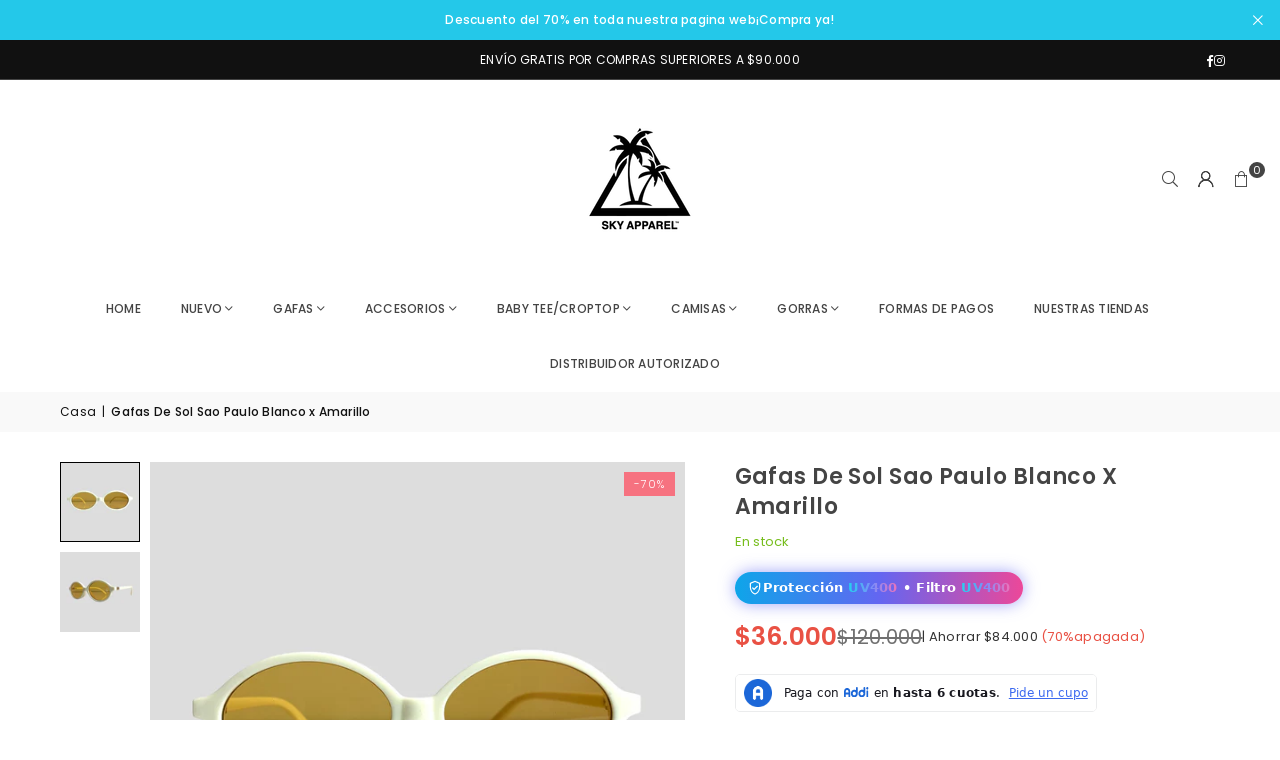

--- FILE ---
content_type: text/html; charset=utf-8
request_url: https://www.skyapparel.co/products/gafas-de-sol-sao-paulo
body_size: 53086
content:
<!doctype html>
<html class="no-js" lang="es" ><head><meta charset="utf-8"><meta http-equiv="X-UA-Compatible" content="IE=edge,chrome=1"><meta name="viewport" content="width=device-width, initial-scale=1.0"><meta name="theme-color" content="#000"><meta name="format-detection" content="telephone=no"><link rel="canonical" href="https://www.skyapparel.co/products/gafas-de-sol-sao-paulo"><link rel="preconnect" href="https://cdn.shopify.com" crossorigin><link rel="dns-prefetch" href="https://www.skyapparel.co" crossorigin><link rel="dns-prefetch" href="https://sky-apparel-colombia.myshopify.com" crossorigin><link rel="preconnect" href="https://fonts.shopifycdn.com" crossorigin><link rel="shortcut icon" href="//www.skyapparel.co/cdn/shop/files/PALM_32x32.png?v=1613515797" type="image/png"><link rel="apple-touch-icon-precomposed" type="image/png" sizes="152x152" href="//www.skyapparel.co/cdn/shop/files/PALM_152x.png?v=1613515797"><title>Gafas De Sol Sao Paulo Blanco x Amarillo &ndash; SKY APPAREL</title><meta name="description" content="Sao Paulo Gafas de sol con lente UV400 Marco de plástico Hecho a mano Medidas: Frente 14,5cm - Largo 14,5cm - Alto 4,2cm Peso: 23 Gramos "><!-- /snippets/social-meta-tags.liquid --> <meta name="keywords" content="SKY APPAREL, www.skyapparel.co" /><meta name="author" content="AdornThemes"><meta property="og:site_name" content="SKY APPAREL"><meta property="og:url" content="https://www.skyapparel.co/products/gafas-de-sol-sao-paulo"><meta property="og:title" content="Gafas De Sol Sao Paulo Blanco x Amarillo"><meta property="og:type" content="product"><meta property="og:description" content="Sao Paulo Gafas de sol con lente UV400 Marco de plástico Hecho a mano Medidas: Frente 14,5cm - Largo 14,5cm - Alto 4,2cm Peso: 23 Gramos "><meta property="og:image" content="http://www.skyapparel.co/cdn/shop/files/777.jpg?v=1720463359"><meta property="og:image:secure_url" content="https://www.skyapparel.co/cdn/shop/files/777.jpg?v=1720463359"><meta property="og:image:width" content="1000"><meta property="og:image:height" content="1000"><meta property="og:price:amount" content="36,000"><meta property="og:price:currency" content="COP"><meta name="twitter:card" content="summary_large_image"><meta name="twitter:title" content="Gafas De Sol Sao Paulo Blanco x Amarillo"><meta name="twitter:description" content="Sao Paulo Gafas de sol con lente UV400 Marco de plástico Hecho a mano Medidas: Frente 14,5cm - Largo 14,5cm - Alto 4,2cm Peso: 23 Gramos ">
<link rel="preload" as="font" href="//www.skyapparel.co/cdn/fonts/poppins/poppins_n4.0ba78fa5af9b0e1a374041b3ceaadf0a43b41362.woff2" type="font/woff2" crossorigin><link rel="preload" as="font" href="//www.skyapparel.co/cdn/fonts/poppins/poppins_n7.56758dcf284489feb014a026f3727f2f20a54626.woff2" type="font/woff2" crossorigin><link rel="preload" as="font" href="//www.skyapparel.co/cdn/fonts/lato/lato_n4.c3b93d431f0091c8be23185e15c9d1fee1e971c5.woff2" type="font/woff2" crossorigin><link rel="preload" as="font" href="//www.skyapparel.co/cdn/fonts/lato/lato_n7.900f219bc7337bc57a7a2151983f0a4a4d9d5dcf.woff2" type="font/woff2" crossorigin><link rel="preload" as="font" href="//www.skyapparel.co/cdn/shop/t/19/assets/adorn-icons.woff2?v=51276908559411956971752167834" type="font/woff2" crossorigin><style type="text/css">:root{--ft1:Poppins,sans-serif;--ft2:Poppins,sans-serif;--ft3:Lato,sans-serif;--site_gutter:15px;--grid_gutter:30px;--grid_gutter_sm:15px; --input_height:38px;--input_height_sm:32px;--error:#d20000}*,::after,::before{box-sizing:border-box}article,aside,details,figcaption,figure,footer,header,hgroup,main,menu,nav,section,summary{display:block}body,button,input,select,textarea{font-family:-apple-system,BlinkMacSystemFont,"Segoe UI","Roboto","Oxygen","Ubuntu","Cantarell","Helvetica Neue",sans-serif;-webkit-font-smoothing:antialiased;-webkit-text-size-adjust:100%}a{background-color:transparent}a,a:after,a:before{transition:all .3s ease-in-out}b,strong{font-weight:700;}em{font-style:italic}small{font-size:80%}sub,sup{font-size:75%;line-height:0;position:relative;vertical-align:baseline}sup{top:-.5em}sub{bottom:-.25em}img{max-width:100%;border:0}button,input,optgroup,select,textarea{color:inherit;font:inherit;margin:0;outline:0}button[disabled],input[disabled]{cursor:default}[type=button]::-moz-focus-inner,[type=reset]::-moz-focus-inner,[type=submit]::-moz-focus-inner,button::-moz-focus-inner{border-style:none;padding:0}[type=button]:-moz-focusring,[type=reset]:-moz-focusring,[type=submit]:-moz-focusring,button:-moz-focusring{outline:1px dotted ButtonText}input[type=email],input[type=number],input[type=password],input[type=search]{-webkit-appearance:none;-moz-appearance:none}table{width:100%;border-collapse:collapse;border-spacing:0}td,th{padding:0}textarea{overflow:auto;-webkit-appearance:none;-moz-appearance:none}[tabindex='-1']:focus{outline:0}a,img{outline:0!important;border:0}[role=button],a,button,input,label,select,textarea{touch-action:manipulation}.fl,.flex{display:flex}.fl1,.flex-item{flex:1}.clearfix::after{content:'';display:table;clear:both}.clear{clear:both}.icon__fallback-text,.v-hidden{position:absolute!important;overflow:hidden;clip:rect(0 0 0 0);height:1px;width:1px;margin:-1px;padding:0;border:0}.visibility-hidden{visibility:hidden}.js-focus-hidden:focus{outline:0}.no-js:not(html),.no-js .js{display:none}.no-js .no-js:not(html){display:block}.skip-link:focus{clip:auto;width:auto;height:auto;margin:0;color:#111;background-color:#fff;padding:10px;opacity:1;z-index:10000;transition:none}blockquote{background:#f8f8f8;font-weight:600;font-size:15px;font-style:normal;text-align:center;padding:0 30px;margin:0}.rte blockquote{padding:25px;margin-bottom:20px}blockquote p+cite{margin-top:7.5px}blockquote cite{display:block;font-size:13px;font-style:inherit}code,pre{font-family:Consolas,monospace;font-size:1em}pre{overflow:auto}.rte:last-child{margin-bottom:0}.rte .h1,.rte .h2,.rte .h3,.rte .h4,.rte .h5,.rte .h6,.rte h1,.rte h2,.rte h3,.rte h4,.rte h5,.rte h6{margin-top:15px;margin-bottom:7.5px}.rte .h1:first-child,.rte .h2:first-child,.rte .h3:first-child,.rte .h4:first-child,.rte .h5:first-child,.rte .h6:first-child,.rte h1:first-child,.rte h2:first-child,.rte h3:first-child,.rte h4:first-child,.rte h5:first-child,.rte h6:first-child{margin-top:0}.rte li{margin-bottom:4px;list-style:inherit}.rte li:last-child{margin-bottom:0}.rte-setting{margin-bottom:11.11111px}.rte-setting:last-child{margin-bottom:0}p:last-child{margin-bottom:0}li{list-style:none}.fine-print{font-size:1.07692em;font-style:italic;margin:20px 0}.txt--minor{font-size:80%}.txt--emphasis{font-style:italic}.icon{display:inline-block;width:20px;height:20px;vertical-align:middle;fill:currentColor}.no-svg .icon{display:none}svg.icon:not(.icon--full-color) circle,svg.icon:not(.icon--full-color) ellipse,svg.icon:not(.icon--full-color) g,svg.icon:not(.icon--full-color) line,svg.icon:not(.icon--full-color) path,svg.icon:not(.icon--full-color) polygon,svg.icon:not(.icon--full-color) polyline,svg.icon:not(.icon--full-color) rect,symbol.icon:not(.icon--full-color) circle,symbol.icon:not(.icon--full-color) ellipse,symbol.icon:not(.icon--full-color) g,symbol.icon:not(.icon--full-color) line,symbol.icon:not(.icon--full-color) path,symbol.icon:not(.icon--full-color) polygon,symbol.icon:not(.icon--full-color) polyline,symbol.icon:not(.icon--full-color) rect{fill:inherit;stroke:inherit}.no-svg .icon__fallback-text{position:static!important;overflow:inherit;clip:none;height:auto;width:auto;margin:0}ol,ul{margin:0;padding:0}ol{list-style:decimal}.list--inline{padding:0;margin:0}.list--inline li{display:inline-block;margin-bottom:0;vertical-align:middle}.rte img{height:auto}.rte table{table-layout:fixed}.rte ol,.rte ul{margin:20px 0 30px 30px}.rte ol.list--inline,.rte ul.list--inline{margin-left:0}.rte ul{list-style:disc outside}.rte ul ul{list-style:circle outside}.rte ul ul ul{list-style:square outside}.rte a:not(.btn){padding-bottom:1px}.tc .rte ol,.tc .rte ul,.tc.rte ol,.tc.rte ul{margin-left:0;list-style-position:inside}.rte__table-wrapper{max-width:100%;overflow:auto;-webkit-overflow-scrolling:touch}svg:not(:root){overflow:hidden}.video-wrapper{position:relative;overflow:hidden;max-width:100%;padding-bottom:56.25%;height:0;height:auto}.video-wrapper iframe{position:absolute;top:0;left:0;width:100%;height:100%}form{margin:0}legend{border:0;padding:0}button,input[type=submit],label[for]{cursor:pointer}input[type=text]{-webkit-appearance:none;-moz-appearance:none}[type=checkbox]+label,[type=radio]+label{display:inline-block;margin-bottom:0}textarea{min-height:100px}input[type=checkbox],input[type=radio]{margin:0 5px 0 0;vertical-align:middle}select::-ms-expand{display:none}.label--hidden{position:absolute;height:0;width:0;margin-bottom:0;overflow:hidden;clip:rect(1px,1px,1px,1px)}.form-vertical input,.form-vertical select,.form-vertical textarea{display:block;width:100%}.form-vertical [type=checkbox],.form-vertical [type=radio]{display:inline-block;width:auto;margin-right:5px}.form-vertical .btn,.form-vertical [type=submit]{display:inline-block;width:auto}.grid--table{display:table;table-layout:fixed;width:100%}.grid--table>.gitem{float:none;display:table-cell;vertical-align:middle}.is-transitioning{display:block!important;visibility:visible!important}.mr0{margin:0 !important;}.pd0{ padding:0 !important;}.db{display:block}.dbi{display:inline-block}.dn, .hidden,.btn.loading .txt {display:none}.of_hidden {overflow:hidden}.pa {position:absolute}.pr {position:relative}.l0 {left: 0;}.t0 {top: 0;}.fw-300{font-weight:300}.fw-400{font-weight:400}.fw-500{font-weight:500}.fw-600{font-weight:600}b,strong,.fw-700{font-weight:700}em, .em{font-style:italic}.tt-u{text-transform:uppercase}.tt-l{text-transform:lowercase}.tt-c{text-transform:capitalize}.tt-n{text-transform:none}.list-bullet,.list-arrow,.list-square,.order-list{padding:0 0 15px 15px;}.list-bullet li {list-style:disc; padding:4px 0; }.list-bullet ul, .list-circle ul, .list-arrow ul, .order-list li {padding-left:15px;}.list-square li {list-style:square; padding:4px 0; } .list-arrow li {list-style:disclosure-closed; padding:4px 0; }.order-list li {list-style:decimal; padding:4px 0; }.tdn {text-decoration:none!important}.tdu {text-decoration:underline}.imgFt{position:absolute;top:0;left:0;width:100%;height:100%;object-fit:cover; object-position:center; }.imgFl { display:block; width:100%; height:auto; }.imgWrapper { display:block; margin:auto; }.autoHt { height:auto; }.bgImg { background-size:cover; background-repeat:no-repeat; background-position:center; }.grid-sizer{width:25%; position:absolute}.w_auto {width:auto!important}.h_auto{height:auto}.w_100{width:100%!important}.h_100{height:100%!important}.pd10 {padding:10px;}.grid{display:flex;flex-wrap:wrap;list-style:none;margin:0 -7.5px }.gitem{flex:0 0 auto;padding-left:7.5px;padding-right:7.5px;width:100%}.col-1,.rwcols-1 .gitem, .wd100{width:100%}.col-2,.rwcols-2 .gitem,.wd50{width:50%}.col-3,.rwcols-3 .gitem,.wd33{width:33.33333%}.col-4,.rwcols-4 .gitem,.wd25{width:25%}.col-5,.rwcols-5 .gitem,.wd20{width:20%}.col-6,.rwcols-6 .gitem,.wd16{width:16.66667%}.col-7,.rwcols-7 .gitem,.wd14{width:14.28571%}.col-8,.rwcols-8 .gitem,.wd12{width:12.5%}.col-9,.rwcols-9 .gitem,.wd11{width:11.11111%}.col-10,.rwcols-10 .gitem,.wd10{width:10%}.wd30{width:30%}.wd37{width:37.5%}.wd40{width:40%}.wd60{width:60%}.wd62{width:62.5%}.wd66{width:66.66667%}.wd70{width:70%}.wd75{width:75%}.wd80{width:80%}.wd83{width:83.33333%}.wd87{width:87.5%}.wd90{width:90%}.wd100{width:100%}.show{display:block!important}.hide{display:none!important}.grid-products{margin:0 -0.0px}.grid-products .gitem{padding-left:0.0px;padding-right:0.0px}.f-row{flex-direction:row}.f-col{flex-direction:column}.f-wrap{flex-wrap:wrap}.f-nowrap{flex-wrap:nowrap}.f-jcs{justify-content:flex-start}.f-jce{justify-content:flex-end}.f-jcc{justify-content:center}.f-jcsb{justify-content:space-between}.f-jcsa{justify-content:space-around}.f-jcse{justify-content:space-evenly}.f-ais{align-items:flex-start}.f-aie{align-items:flex-end}.f-aic{align-items:center}.f-aib{align-items:baseline}.f-aist{align-items:stretch}.f-acs{align-content:flex-start}.f-ace{align-content:flex-end}.f-acc{align-content:center}.f-acsb{align-content:space-between}.f-acsa{align-content:space-around}.f-acst{align-content:stretch}.f-asa{align-self:auto}.f-ass{align-self:flex-start}.f-ase{align-self:flex-end}.f-asc{align-self:center}.f-asb{align-self:baseline}.f-asst{align-self:stretch}.order0{order:0}.order1{order:1}.order2{order:2}.order3{order:3}.tl{text-align:left!important}.tc{text-align:center!important}.tr{text-align:right!important}.m_auto{margin-left:auto;margin-right:auto}.ml_auto{margin-left:auto}.mr_auto{margin-right:auto}.m0{margin:0!important}.mt0{margin-top:0!important}.ml0{margin-left:0!important}.mr0{margin-right:0!important}.mb0{margin-bottom:0!important}.ml5{margin-left:5px}.mt5{margin-top:5px}.mr5{margin-right:5px}.mb5{margin-bottom:5px}.ml10{margin-left:10px}.mt10{margin-top:10px}.mr10{margin-right:10px}.mb10{margin-bottom:10px}.ml15{margin-left:15px}.mt15{margin-top:15px}.mr15{margin-right:15px}.mb15{margin-bottom:15px}.ml20{margin-left:20px}.mt20{margin-top:20px!important}.mr20{margin-right:20px}.mb20{margin-bottom:20px}.ml25{margin-left:25px}.mt25{margin-top:25px}.mr25{margin-right:25px}.mb25{margin-bottom:25px}.ml30{margin-left:30px}.mt30{margin-top:30px}.mr30{margin-right:30px}.mb30{margin-bottom:30px}.mb35{margin-bottom:35px}.mb40{margin-bottom:40px}.mb45{margin-bottom:45px}.mb50{margin-bottom:50px}@media (min-width:768px){.col-md-1{width:100%}.col-md-2,.rwcols-md-2 .gitem,.wd50-md{width:50%}.col-md-3,.rwcols-md-3 .gitem,.wd33-md{width:33.33333%}.col-md-4,.rwcols-md-4 .gitem,.wd25-md{width:25%}.col-md-5,.rwcols-md-5 .gitem,.wd20-md{width:20%}.col-md-6,.rwcols-md-6 .gitem,.wd16-md{width:16.66667%}.col-md-7,.rwcols-md-7 .gitem,.wd14-md{width:14.28571%}.col-md-8,.rwcols-md-8 .gitem,.wd12-md{width:12.5%}.col-md-9,.rwcols-md-9 .gitem,.wd11-md{width:11.11111%}.col-md-10,.rwcols-md-10 .gitem,.wd10-md{width:10%}.wd30-md{width:30%}.wd37-md{width:37.5%}.wd40-md{width:40%}.wd60-md{width:60%}.wd62-md{width:62.5%}.wd66-md{width:66.66667%}.wd70-md{width:70%}.wd75-md{width:75%}.wd80-md{width:80%}.wd83-md{width:83.33333%}.wd87-md{width:87.5%}.wd90-md{width:90%}.tl-md{text-align:left!important}.tc-md{text-align:center!important}.tr-md{text-align:right!important}.f-row-md{flex-direction:row}.f-col-md{flex-direction:column}.f-wrap-md{flex-wrap:wrap}.f-nowrap-md{flex-wrap:nowrap}.f-jcs-md{justify-content:flex-start}.f-jce-md{justify-content:flex-end}.f-jcc-md{justify-content:center}.f-jcsb-md{justify-content:space-between}.f-jcsa-md{justify-content:space-around}.f-jcse-md{justify-content:space-evenly}.f-ais-md{align-items:flex-start}.f-aie-md{align-items:flex-end}.f-aic-md{align-items:center}.f-aib-md{align-items:baseline}.f-aist-md{align-items:stretch}.f-acs-md{align-content:flex-start}.f-ace-md{align-content:flex-end}.f-acc-md{align-content:center}.f-acsb-md{align-content:space-between}.f-acsa-md{align-content:space-around}.f-acst-md{align-content:stretch}.f-asa-md{align-self:auto}.f-ass-md{align-self:flex-start}.f-ase-md{align-self:flex-end}.f-asc-md{align-self:center}.f-asb-md{align-self:baseline}.f-asst-md{align-self:stretch}.mb0-md{margin-bottom:0}.mb5-md{margin-bottom:5px}.mb10-md{margin-bottom:10px}.mb15-md{margin-bottom:15px}.mb20-md{margin-bottom:20px}.mb25-md{margin-bottom:25px}.mb30-md{margin-bottom:30px}.mb35-md{margin-bottom:35px}.mb40-md{margin-bottom:40px}.mb45-md{margin-bottom:45px}.mb50-md{margin-bottom:50px}}@media (min-width:1025px){.grid{margin:0 -15px }.gitem{padding-left:15px;padding-right:15px }.col-lg-1{width:100%}.col-lg-2,.rwcols-lg-2 .gitem,.wd50-lg{width:50%}.col-lg-3,.rwcols-lg-3 .gitem,.wd33-lg{width:33.33333%}.col-lg-4,.rwcols-lg-4 .gitem,.wd25-lg{width:25%}.col-lg-5,.rwcols-lg-5 .gitem,.wd20-lg{width:20%}.col-lg-6,.rwcols-lg-6 .gitem,.wd16-lg{width:16.66667%}.col-lg-7,.rwcols-lg-7 .gitem,.wd14-lg{width:14.28571%}.col-lg-8,.rwcols-lg-8 .gitem,.wd12-lg{width:12.5%}.col-lg-9,.rwcols-lg-9 .gitem,.wd11-lg{width:11.11111%}.col-lg-10,.rwcols-lg-10 .gitem,.wd10-lg{width:10%}.wd30-lg{width:30%}.wd37-lg{width:37.5%}.wd40-lg{width:40%}.wd60-lg{width:60%}.wd62-lg{width:62.5%}.wd66-lg{width:66.66667%}.wd70-lg{width:70%}.wd75-lg{width:75%}.wd80-lg{width:80%}.wd83-lg{width:83.33333%}.wd87-lg{width:87.5%}.wd90-lg{width:90%}.show-lg{display:block!important}.hide-lg{display:none!important}.f-row-lg{flex-direction:row}.f-col-lg{flex-direction:column}.f-wrap-lg{flex-wrap:wrap}.f-nowrap-lg{flex-wrap:nowrap}.tl-lg {text-align:left!important}.tc-lg {text-align:center!important}.tr-lg {text-align:right!important}.grid-products{margin:0 -10.0px}.grid-products .gitem{padding-left:10.0px;padding-right:10.0px}}@media (min-width:1280px){.col-xl-1{width:100%}.col-xl-2,.rwcols-xl-2 .gitem,.wd50-xl{width:50%}.col-xl-3,.rwcols-xl-3 .gitem,.wd33-xl{width:33.33333%}.col-xl-4,.rwcols-xl-4 .gitem,.wd25-xl{width:25%}.col-xl-5,.rwcols-xl-5 .gitem,.wd20-xl{width:20%}.col-xl-6,.rwcols-xl-6 .gitem,.wd16-xl{width:16.66667%}.col-xl-7,.rwcols-xl-7 .gitem,.wd14-xl{width:14.28571%}.col-xl-8,.rwcols-xl-8 .gitem,.wd12-xl{width:12.5%}.col-xl-9,.rwcols-xl-9 .gitem,.wd11-xl{width:11.11111%}.col-xl-10,.rwcols-xl-10 .gitem,.wd10-xl{width:10%}.wd30-xl{width:30%}.wd37-xl{width:37.5%}.wd40-xl{width:40%}.wd60-xl{width:60%}.wd62-xl{width:62.5%}.wd66-xl{width:66.66667%}.wd70-xl{width:70%}.wd75-xl{width:75%}.wd80-xl{width:80%}.wd83-xl{width:83.33333%}.wd87-xl{width:87.5%}.wd90-xl{width:90%}.show-xl{display:block!important}.hide-xl{display:none!important}.f-wrap-xl{flex-wrap:wrap}.f-col-xl{flex-direction:column}.tl-xl {text-align:left!important}.tc-xl {text-align:center!important}.tr-xl {text-align:right!important}}@media only screen and (min-width:768px) and (max-width:1024px){.show-md{display:block!important}.hide-md{display:none!important}}@media only screen and (max-width:767px){.show-sm{display:block!important}.hide-sm{display:none!important}}@font-face{font-family:Adorn-Icons;src:url("//www.skyapparel.co/cdn/shop/t/19/assets/adorn-icons.woff2?v=51276908559411956971752167834") format('woff2'),url("//www.skyapparel.co/cdn/shop/t/19/assets/adorn-icons.woff?v=74340402737950993131752167834") format('woff');font-weight:400;font-style:normal;font-display:swap}.at{font:normal normal normal 15px/1 Adorn-Icons;speak:none;text-transform:none;display:inline-block;vertical-align:middle;text-rendering:auto;-webkit-font-smoothing:antialiased;-moz-osx-font-smoothing:grayscale}@font-face {font-family: Poppins;font-weight: 300;font-style: normal;font-display: swap;src: url("//www.skyapparel.co/cdn/fonts/poppins/poppins_n3.05f58335c3209cce17da4f1f1ab324ebe2982441.woff2") format("woff2"), url("//www.skyapparel.co/cdn/fonts/poppins/poppins_n3.6971368e1f131d2c8ff8e3a44a36b577fdda3ff5.woff") format("woff");}@font-face {font-family: Poppins;font-weight: 400;font-style: normal;font-display: swap;src: url("//www.skyapparel.co/cdn/fonts/poppins/poppins_n4.0ba78fa5af9b0e1a374041b3ceaadf0a43b41362.woff2") format("woff2"), url("//www.skyapparel.co/cdn/fonts/poppins/poppins_n4.214741a72ff2596839fc9760ee7a770386cf16ca.woff") format("woff");}@font-face {font-family: Poppins;font-weight: 500;font-style: normal;font-display: swap;src: url("//www.skyapparel.co/cdn/fonts/poppins/poppins_n5.ad5b4b72b59a00358afc706450c864c3c8323842.woff2") format("woff2"), url("//www.skyapparel.co/cdn/fonts/poppins/poppins_n5.33757fdf985af2d24b32fcd84c9a09224d4b2c39.woff") format("woff");}@font-face {font-family: Poppins;font-weight: 600;font-style: normal;font-display: swap;src: url("//www.skyapparel.co/cdn/fonts/poppins/poppins_n6.aa29d4918bc243723d56b59572e18228ed0786f6.woff2") format("woff2"), url("//www.skyapparel.co/cdn/fonts/poppins/poppins_n6.5f815d845fe073750885d5b7e619ee00e8111208.woff") format("woff");}@font-face {font-family: Poppins;font-weight: 700;font-style: normal;font-display: swap;src: url("//www.skyapparel.co/cdn/fonts/poppins/poppins_n7.56758dcf284489feb014a026f3727f2f20a54626.woff2") format("woff2"), url("//www.skyapparel.co/cdn/fonts/poppins/poppins_n7.f34f55d9b3d3205d2cd6f64955ff4b36f0cfd8da.woff") format("woff");}@font-face {font-family: Lato;font-weight: 300;font-style: normal;font-display: swap;src: url("//www.skyapparel.co/cdn/fonts/lato/lato_n3.a7080ececf6191f1dd5b0cb021691ca9b855c876.woff2") format("woff2"), url("//www.skyapparel.co/cdn/fonts/lato/lato_n3.61e34b2ff7341f66543eb08e8c47eef9e1cde558.woff") format("woff");}@font-face {font-family: Lato;font-weight: 400;font-style: normal;font-display: swap;src: url("//www.skyapparel.co/cdn/fonts/lato/lato_n4.c3b93d431f0091c8be23185e15c9d1fee1e971c5.woff2") format("woff2"), url("//www.skyapparel.co/cdn/fonts/lato/lato_n4.d5c00c781efb195594fd2fd4ad04f7882949e327.woff") format("woff");}@font-face {font-family: Lato;font-weight: 500;font-style: normal;font-display: swap;src: url("//www.skyapparel.co/cdn/fonts/lato/lato_n5.b2fec044fbe05725e71d90882e5f3b21dae2efbd.woff2") format("woff2"), url("//www.skyapparel.co/cdn/fonts/lato/lato_n5.f25a9a5c73ff9372e69074488f99e8ac702b5447.woff") format("woff");}@font-face {font-family: Lato;font-weight: 600;font-style: normal;font-display: swap;src: url("//www.skyapparel.co/cdn/fonts/lato/lato_n6.38d0e3b23b74a60f769c51d1df73fac96c580d59.woff2") format("woff2"), url("//www.skyapparel.co/cdn/fonts/lato/lato_n6.3365366161bdcc36a3f97cfbb23954d8c4bf4079.woff") format("woff");}@font-face {font-family: Lato;font-weight: 700;font-style: normal;font-display: swap;src: url("//www.skyapparel.co/cdn/fonts/lato/lato_n7.900f219bc7337bc57a7a2151983f0a4a4d9d5dcf.woff2") format("woff2"), url("//www.skyapparel.co/cdn/fonts/lato/lato_n7.a55c60751adcc35be7c4f8a0313f9698598612ee.woff") format("woff");}.page-width { margin:0 auto; padding-left:15px; padding-right:15px; max-width:1300px; }.fullwidth, .breadcrumbs.fullwidth { max-width:100%; padding-left:10px; padding-right:10px; }.template-product .fullwidth.npd .product-single__meta{ padding: 0 20px;}@media only screen and (min-width:766px) { .page-width { padding-left:20px; padding-right:20px; }.fullwidth, .breadcrumbs.fullwidth { padding-left:15px; padding-right:15px; }.template-product .fullwidth.npd:not(.style6) .product-single__meta{ padding-right:30px}}@media only screen and (min-width:1280px){.fullwidth, .breadcrumbs.fullwidth { padding-left:55px; padding-right:55px; }.template-product .fullwidth.npd:not(.style6) .product-single__meta{ padding-right:55px;}}.fullwidth.npd { padding-left:0; padding-right:0; }.fs10 { font-size:10px;}.fs12 { font-size:12px;}.fs14 { font-size:14px;}.fs16 { font-size:16px;}.fs18 { font-size:18px;}.fs20 { font-size:20px;}.fs22 { font-size:22px;}.fs24 { font-size:24px;}.fs26 { font-size:26px;}.fs28 { font-size:28px;}.fs30 { font-size:30px;}</style><link rel="stylesheet" href="//www.skyapparel.co/cdn/shop/t/19/assets/theme.css?v=114092902859568188651757003505" type="text/css" media="all">    <script src="//www.skyapparel.co/cdn/shop/t/19/assets/lazysizes.js?v=103082535952790022801752167834" async></script>  <script src="//www.skyapparel.co/cdn/shop/t/19/assets/jquery.min.js?v=115860211936397945481752167834"defer="defer"></script><script>var theme = {strings:{showMore:"Ver más",showLess:"Mostrar menos"},mlcurrency:false,moneyFormat:"\u003cspan class=\"notranslate ht-money\"\u003e${{amount_no_decimals}}\u003c\/span\u003e",shopCurrency:"COP",autoCurrencies:true,CurrencyFormat:'money_format',ajax_cart:true,fixedHeader:true,animation:true,animationMobile:true,searchresult:"Ver todos los resultados",wlAvailable:"Disponible en lista de deseos",rtl:false,};document.documentElement.className = document.documentElement.className.replace('no-js', 'js');        var alpha = "Abcdefghijklmnopqrstuvwxyz".split(""), thm = alpha[0]+alpha[21]+alpha[14]+alpha[13]+alpha[4], shpeml = 'info@skyapparel.co', dmn = window.location.hostname;        window.lazySizesConfig = window.lazySizesConfig || {};window.lazySizesConfig.loadMode = 1;      window.lazySizesConfig.loadHidden = false;        window.shopUrl = 'https://www.skyapparel.co';      window.routes = {        cart_add_url: '/cart/add',        cart_change_url: '/cart/change',        cart_update_url: '/cart/update',        cart_url: '/cart',        predictive_search_url: '/search/suggest'      };      window.cartStrings = {        error: `Error`,        quantityError: ``      };      window.variantStrings = {addToCart: `Agregar al carrito`,preOrder: `Hacer un pedido`,soldOut: `Agotado`,unavailable: `No disponible`,unavailable_with_option: `Translation missing: es.products.product.value_unavailable`,};</script><script src="//www.skyapparel.co/cdn/shop/t/19/assets/vendor.js?v=175121317203878727231752167834" defer="defer"></script>  
  <script>window.performance && window.performance.mark && window.performance.mark('shopify.content_for_header.start');</script><meta name="google-site-verification" content="vh3Ws5LZ_Oe9qvtjjpuj8eAqywJ4WrmO_ea3Jq6TkPU">
<meta id="shopify-digital-wallet" name="shopify-digital-wallet" content="/21433455/digital_wallets/dialog">
<link rel="alternate" type="application/json+oembed" href="https://www.skyapparel.co/products/gafas-de-sol-sao-paulo.oembed">
<script async="async" src="/checkouts/internal/preloads.js?locale=es-CO"></script>
<script id="shopify-features" type="application/json">{"accessToken":"ff3c3ab6bba2f8a6244cc6bd6ac70b1b","betas":["rich-media-storefront-analytics"],"domain":"www.skyapparel.co","predictiveSearch":true,"shopId":21433455,"locale":"es"}</script>
<script>var Shopify = Shopify || {};
Shopify.shop = "sky-apparel-colombia.myshopify.com";
Shopify.locale = "es";
Shopify.currency = {"active":"COP","rate":"1.0"};
Shopify.country = "CO";
Shopify.theme = {"name":" SKYAPPAREL2026","id":152370675960,"schema_name":"Avone","schema_version":"5.5.0","theme_store_id":null,"role":"main"};
Shopify.theme.handle = "null";
Shopify.theme.style = {"id":null,"handle":null};
Shopify.cdnHost = "www.skyapparel.co/cdn";
Shopify.routes = Shopify.routes || {};
Shopify.routes.root = "/";</script>
<script type="module">!function(o){(o.Shopify=o.Shopify||{}).modules=!0}(window);</script>
<script>!function(o){function n(){var o=[];function n(){o.push(Array.prototype.slice.apply(arguments))}return n.q=o,n}var t=o.Shopify=o.Shopify||{};t.loadFeatures=n(),t.autoloadFeatures=n()}(window);</script>
<script id="shop-js-analytics" type="application/json">{"pageType":"product"}</script>
<script defer="defer" async type="module" src="//www.skyapparel.co/cdn/shopifycloud/shop-js/modules/v2/client.init-shop-cart-sync_-aut3ZVe.es.esm.js"></script>
<script defer="defer" async type="module" src="//www.skyapparel.co/cdn/shopifycloud/shop-js/modules/v2/chunk.common_jR-HGkUL.esm.js"></script>
<script type="module">
  await import("//www.skyapparel.co/cdn/shopifycloud/shop-js/modules/v2/client.init-shop-cart-sync_-aut3ZVe.es.esm.js");
await import("//www.skyapparel.co/cdn/shopifycloud/shop-js/modules/v2/chunk.common_jR-HGkUL.esm.js");

  window.Shopify.SignInWithShop?.initShopCartSync?.({"fedCMEnabled":true,"windoidEnabled":true});

</script>
<script>(function() {
  var isLoaded = false;
  function asyncLoad() {
    if (isLoaded) return;
    isLoaded = true;
    var urls = ["https:\/\/trust.conversionbear.com\/script?app=trust_badge\u0026shop=sky-apparel-colombia.myshopify.com","https:\/\/intg.snapchat.com\/shopify\/shopify-scevent-init.js?id=a627bfc4-1973-4020-afc1-104285d61961\u0026shop=sky-apparel-colombia.myshopify.com","https:\/\/cdn.shopify.com\/s\/files\/1\/0683\/1371\/0892\/files\/splmn-shopify-prod-August-31.min.js?v=1693985059\u0026shop=sky-apparel-colombia.myshopify.com","https:\/\/cdn.autoketing.org\/sdk-cdn\/currency-convert\/dist\/currency-convert-embed.js?t=1724800663415145859\u0026shop=sky-apparel-colombia.myshopify.com","https:\/\/storage.nfcube.com\/instafeed-a03ac87e3ac4b16d186ddb37d63e61b2.js?shop=sky-apparel-colombia.myshopify.com","https:\/\/cdn.hextom.com\/js\/freeshippingbar.js?shop=sky-apparel-colombia.myshopify.com"];
    for (var i = 0; i < urls.length; i++) {
      var s = document.createElement('script');
      s.type = 'text/javascript';
      s.async = true;
      s.src = urls[i];
      var x = document.getElementsByTagName('script')[0];
      x.parentNode.insertBefore(s, x);
    }
  };
  if(window.attachEvent) {
    window.attachEvent('onload', asyncLoad);
  } else {
    window.addEventListener('load', asyncLoad, false);
  }
})();</script>
<script id="__st">var __st={"a":21433455,"offset":-18000,"reqid":"c319b3ec-27c0-44d1-833d-c8026e412815-1768977104","pageurl":"www.skyapparel.co\/products\/gafas-de-sol-sao-paulo","u":"b0f3a84377cc","p":"product","rtyp":"product","rid":8634497925368};</script>
<script>window.ShopifyPaypalV4VisibilityTracking = true;</script>
<script id="captcha-bootstrap">!function(){'use strict';const t='contact',e='account',n='new_comment',o=[[t,t],['blogs',n],['comments',n],[t,'customer']],c=[[e,'customer_login'],[e,'guest_login'],[e,'recover_customer_password'],[e,'create_customer']],r=t=>t.map((([t,e])=>`form[action*='/${t}']:not([data-nocaptcha='true']) input[name='form_type'][value='${e}']`)).join(','),a=t=>()=>t?[...document.querySelectorAll(t)].map((t=>t.form)):[];function s(){const t=[...o],e=r(t);return a(e)}const i='password',u='form_key',d=['recaptcha-v3-token','g-recaptcha-response','h-captcha-response',i],f=()=>{try{return window.sessionStorage}catch{return}},m='__shopify_v',_=t=>t.elements[u];function p(t,e,n=!1){try{const o=window.sessionStorage,c=JSON.parse(o.getItem(e)),{data:r}=function(t){const{data:e,action:n}=t;return t[m]||n?{data:e,action:n}:{data:t,action:n}}(c);for(const[e,n]of Object.entries(r))t.elements[e]&&(t.elements[e].value=n);n&&o.removeItem(e)}catch(o){console.error('form repopulation failed',{error:o})}}const l='form_type',E='cptcha';function T(t){t.dataset[E]=!0}const w=window,h=w.document,L='Shopify',v='ce_forms',y='captcha';let A=!1;((t,e)=>{const n=(g='f06e6c50-85a8-45c8-87d0-21a2b65856fe',I='https://cdn.shopify.com/shopifycloud/storefront-forms-hcaptcha/ce_storefront_forms_captcha_hcaptcha.v1.5.2.iife.js',D={infoText:'Protegido por hCaptcha',privacyText:'Privacidad',termsText:'Términos'},(t,e,n)=>{const o=w[L][v],c=o.bindForm;if(c)return c(t,g,e,D).then(n);var r;o.q.push([[t,g,e,D],n]),r=I,A||(h.body.append(Object.assign(h.createElement('script'),{id:'captcha-provider',async:!0,src:r})),A=!0)});var g,I,D;w[L]=w[L]||{},w[L][v]=w[L][v]||{},w[L][v].q=[],w[L][y]=w[L][y]||{},w[L][y].protect=function(t,e){n(t,void 0,e),T(t)},Object.freeze(w[L][y]),function(t,e,n,w,h,L){const[v,y,A,g]=function(t,e,n){const i=e?o:[],u=t?c:[],d=[...i,...u],f=r(d),m=r(i),_=r(d.filter((([t,e])=>n.includes(e))));return[a(f),a(m),a(_),s()]}(w,h,L),I=t=>{const e=t.target;return e instanceof HTMLFormElement?e:e&&e.form},D=t=>v().includes(t);t.addEventListener('submit',(t=>{const e=I(t);if(!e)return;const n=D(e)&&!e.dataset.hcaptchaBound&&!e.dataset.recaptchaBound,o=_(e),c=g().includes(e)&&(!o||!o.value);(n||c)&&t.preventDefault(),c&&!n&&(function(t){try{if(!f())return;!function(t){const e=f();if(!e)return;const n=_(t);if(!n)return;const o=n.value;o&&e.removeItem(o)}(t);const e=Array.from(Array(32),(()=>Math.random().toString(36)[2])).join('');!function(t,e){_(t)||t.append(Object.assign(document.createElement('input'),{type:'hidden',name:u})),t.elements[u].value=e}(t,e),function(t,e){const n=f();if(!n)return;const o=[...t.querySelectorAll(`input[type='${i}']`)].map((({name:t})=>t)),c=[...d,...o],r={};for(const[a,s]of new FormData(t).entries())c.includes(a)||(r[a]=s);n.setItem(e,JSON.stringify({[m]:1,action:t.action,data:r}))}(t,e)}catch(e){console.error('failed to persist form',e)}}(e),e.submit())}));const S=(t,e)=>{t&&!t.dataset[E]&&(n(t,e.some((e=>e===t))),T(t))};for(const o of['focusin','change'])t.addEventListener(o,(t=>{const e=I(t);D(e)&&S(e,y())}));const B=e.get('form_key'),M=e.get(l),P=B&&M;t.addEventListener('DOMContentLoaded',(()=>{const t=y();if(P)for(const e of t)e.elements[l].value===M&&p(e,B);[...new Set([...A(),...v().filter((t=>'true'===t.dataset.shopifyCaptcha))])].forEach((e=>S(e,t)))}))}(h,new URLSearchParams(w.location.search),n,t,e,['guest_login'])})(!0,!0)}();</script>
<script integrity="sha256-4kQ18oKyAcykRKYeNunJcIwy7WH5gtpwJnB7kiuLZ1E=" data-source-attribution="shopify.loadfeatures" defer="defer" src="//www.skyapparel.co/cdn/shopifycloud/storefront/assets/storefront/load_feature-a0a9edcb.js" crossorigin="anonymous"></script>
<script data-source-attribution="shopify.dynamic_checkout.dynamic.init">var Shopify=Shopify||{};Shopify.PaymentButton=Shopify.PaymentButton||{isStorefrontPortableWallets:!0,init:function(){window.Shopify.PaymentButton.init=function(){};var t=document.createElement("script");t.src="https://www.skyapparel.co/cdn/shopifycloud/portable-wallets/latest/portable-wallets.es.js",t.type="module",document.head.appendChild(t)}};
</script>
<script data-source-attribution="shopify.dynamic_checkout.buyer_consent">
  function portableWalletsHideBuyerConsent(e){var t=document.getElementById("shopify-buyer-consent"),n=document.getElementById("shopify-subscription-policy-button");t&&n&&(t.classList.add("hidden"),t.setAttribute("aria-hidden","true"),n.removeEventListener("click",e))}function portableWalletsShowBuyerConsent(e){var t=document.getElementById("shopify-buyer-consent"),n=document.getElementById("shopify-subscription-policy-button");t&&n&&(t.classList.remove("hidden"),t.removeAttribute("aria-hidden"),n.addEventListener("click",e))}window.Shopify?.PaymentButton&&(window.Shopify.PaymentButton.hideBuyerConsent=portableWalletsHideBuyerConsent,window.Shopify.PaymentButton.showBuyerConsent=portableWalletsShowBuyerConsent);
</script>
<script>
  function portableWalletsCleanup(e){e&&e.src&&console.error("Failed to load portable wallets script "+e.src);var t=document.querySelectorAll("shopify-accelerated-checkout .shopify-payment-button__skeleton, shopify-accelerated-checkout-cart .wallet-cart-button__skeleton"),e=document.getElementById("shopify-buyer-consent");for(let e=0;e<t.length;e++)t[e].remove();e&&e.remove()}function portableWalletsNotLoadedAsModule(e){e instanceof ErrorEvent&&"string"==typeof e.message&&e.message.includes("import.meta")&&"string"==typeof e.filename&&e.filename.includes("portable-wallets")&&(window.removeEventListener("error",portableWalletsNotLoadedAsModule),window.Shopify.PaymentButton.failedToLoad=e,"loading"===document.readyState?document.addEventListener("DOMContentLoaded",window.Shopify.PaymentButton.init):window.Shopify.PaymentButton.init())}window.addEventListener("error",portableWalletsNotLoadedAsModule);
</script>

<script type="module" src="https://www.skyapparel.co/cdn/shopifycloud/portable-wallets/latest/portable-wallets.es.js" onError="portableWalletsCleanup(this)" crossorigin="anonymous"></script>
<script nomodule>
  document.addEventListener("DOMContentLoaded", portableWalletsCleanup);
</script>

<link id="shopify-accelerated-checkout-styles" rel="stylesheet" media="screen" href="https://www.skyapparel.co/cdn/shopifycloud/portable-wallets/latest/accelerated-checkout-backwards-compat.css" crossorigin="anonymous">
<style id="shopify-accelerated-checkout-cart">
        #shopify-buyer-consent {
  margin-top: 1em;
  display: inline-block;
  width: 100%;
}

#shopify-buyer-consent.hidden {
  display: none;
}

#shopify-subscription-policy-button {
  background: none;
  border: none;
  padding: 0;
  text-decoration: underline;
  font-size: inherit;
  cursor: pointer;
}

#shopify-subscription-policy-button::before {
  box-shadow: none;
}

      </style>

<script>window.performance && window.performance.mark && window.performance.mark('shopify.content_for_header.end');</script>
<!-- BEGIN app block: shopify://apps/mercado-pago-antifraud-plus/blocks/embed-block/b19ea721-f94a-4308-bee5-0057c043bac5 -->
<!-- BEGIN app snippet: send-melidata-report --><script>
  const MLD_IS_DEV = false;
  const CART_TOKEN_KEY = 'cartToken';
  const USER_SESSION_ID_KEY = 'pf_user_session_id';
  const EVENT_TYPE = 'event';
  const MLD_PLATFORM_NAME = 'shopify';
  const PLATFORM_VERSION = '1.0.0';
  const MLD_PLUGIN_VERSION = '0.1.0';
  const NAVIGATION_DATA_PATH = 'pf/navigation_data';
  const MELIDATA_TRACKS_URL = 'https://api.mercadopago.com/v1/plugins/melidata/tracks';
  const BUSINESS_NAME = 'mercadopago';
  const MLD_MELI_SESSION_ID_KEY = 'meli_session_id';
  const EVENT_NAME = 'navigation_data'

  const SEND_MELIDATA_REPORT_NAME = MLD_IS_DEV ? 'send_melidata_report_test' : 'send_melidata_report';
  const SUCCESS_SENDING_MELIDATA_REPORT_VALUE = 'SUCCESS_SENDING_MELIDATA_REPORT';
  const FAILED_SENDING_MELIDATA_REPORT_VALUE = 'FAILED_SENDING_MELIDATA_REPORT';

  const userAgent = navigator.userAgent;
  const startTime = Date.now();
  const deviceId = sessionStorage.getItem(MLD_MELI_SESSION_ID_KEY) ?? '';
  const cartToken = localStorage.getItem(CART_TOKEN_KEY) ?? '';
  const userSessionId = generateUserSessionId();
  const shopId = __st?.a ?? '';
  const shopUrl = Shopify?.shop ?? '';
  const country = Shopify?.country ?? '';

  const siteIdMap = {
    BR: 'MLB',
    MX: 'MLM',
    CO: 'MCO',
    CL: 'MLC',
    UY: 'MLU',
    PE: 'MPE',
    AR: 'MLA',
  };

  function getSiteId() {
    return siteIdMap[country] ?? 'MLB';
  }

  function detectBrowser() {
    switch (true) {
      case /Edg/.test(userAgent):
        return 'Microsoft Edge';
      case /Chrome/.test(userAgent) && !/Edg/.test(userAgent):
        return 'Chrome';
      case /Firefox/.test(userAgent):
        return 'Firefox';
      case /Safari/.test(userAgent) && !/Chrome/.test(userAgent):
        return 'Safari';
      case /Opera/.test(userAgent) || /OPR/.test(userAgent):
        return 'Opera';
      case /Trident/.test(userAgent) || /MSIE/.test(userAgent):
        return 'Internet Explorer';
      case /Edge/.test(userAgent):
        return 'Microsoft Edge (Legacy)';
      default:
        return 'Unknown';
    }
  }

  function detectDevice() {
    switch (true) {
      case /android/i.test(userAgent):
        return '/mobile/android';
      case /iPad|iPhone|iPod/.test(userAgent):
        return '/mobile/ios';
      case /mobile/i.test(userAgent):
        return '/mobile';
      default:
        return '/web/desktop';
    }
  }

  function getPageTimeCount() {
    const endTime = Date.now();
    const timeSpent = endTime - startTime;
    return timeSpent;
  }

  function buildURLPath(fullUrl) {
    try {
      const url = new URL(fullUrl);
      return url.pathname;
    } catch (error) {
      return '';
    }
  }

  function generateUUID() {
    return 'pf-' + Date.now() + '-' + Math.random().toString(36).substring(2, 9);
  }

  function generateUserSessionId() {
    const uuid = generateUUID();
    const userSessionId = sessionStorage.getItem(USER_SESSION_ID_KEY);
    if (!userSessionId) {
      sessionStorage.setItem(USER_SESSION_ID_KEY, uuid);
      return uuid;
    }
    return userSessionId;
  }

  function sendMelidataReport() {
    try {
      const payload = {
        platform: {
          name: MLD_PLATFORM_NAME,
          version: PLATFORM_VERSION,
          uri: '/',
          location: '/',
        },
        plugin: {
          version: MLD_PLUGIN_VERSION,
        },
        user: {
          uid: userSessionId,
        },
        application: {
          business: BUSINESS_NAME,
          site_id: getSiteId(),
          version: PLATFORM_VERSION,
        },
        device: {
          platform: detectDevice(),
        },
        events: [
          {
            path: NAVIGATION_DATA_PATH,
            id: userSessionId,
            type: EVENT_TYPE,
            user_local_timestamp: new Date().toISOString(),
            metadata_type: EVENT_TYPE,
            metadata: {
              event: {
                element: 'window',
                action: 'load',
                target: 'body',
                label: EVENT_NAME,
              },
              configs: [
                {
                  config_name: 'page_time',
                  new_value: getPageTimeCount().toString(),
                },
                {
                  config_name: 'shop',
                  new_value: shopUrl,
                },
                {
                  config_name: 'shop_id',
                  new_value: String(shopId),
                },
                {
                  config_name: 'pf_user_session_id',
                  new_value: userSessionId,
                },
                {
                  config_name: 'current_page',
                  new_value: location.pathname,
                },
                {
                  config_name: 'last_page',
                  new_value: buildURLPath(document.referrer),
                },
                {
                  config_name: 'is_device_generated',
                  new_value: String(!!deviceId),
                },
                {
                  config_name: 'browser',
                  new_value: detectBrowser(),
                },
                {
                  config_name: 'cart_token',
                  new_value: cartToken.slice(1, -1),
                },
              ],
            },
          },
        ],
      };

      const success = navigator.sendBeacon(MELIDATA_TRACKS_URL, JSON.stringify(payload));
      if (success) {
        registerDatadogEvent(SEND_MELIDATA_REPORT_NAME, SUCCESS_SENDING_MELIDATA_REPORT_VALUE, `[${EVENT_NAME}]`, shopUrl);
      } else {
        registerDatadogEvent(SEND_MELIDATA_REPORT_NAME, FAILED_SENDING_MELIDATA_REPORT_VALUE, `[${EVENT_NAME}]`, shopUrl);
      }
    } catch (error) {
      registerDatadogEvent(SEND_MELIDATA_REPORT_NAME, FAILED_SENDING_MELIDATA_REPORT_VALUE, `[${EVENT_NAME}]: ${error}`, shopUrl);
    }
  }
  window.addEventListener('beforeunload', sendMelidataReport);
</script><!-- END app snippet -->
<!-- END app block --><!-- BEGIN app block: shopify://apps/judge-me-reviews/blocks/judgeme_core/61ccd3b1-a9f2-4160-9fe9-4fec8413e5d8 --><!-- Start of Judge.me Core -->






<link rel="dns-prefetch" href="https://cdnwidget.judge.me">
<link rel="dns-prefetch" href="https://cdn.judge.me">
<link rel="dns-prefetch" href="https://cdn1.judge.me">
<link rel="dns-prefetch" href="https://api.judge.me">

<script data-cfasync='false' class='jdgm-settings-script'>window.jdgmSettings={"pagination":5,"disable_web_reviews":false,"badge_no_review_text":"Sin reseñas","badge_n_reviews_text":"{{ n }} reseña/reseñas","hide_badge_preview_if_no_reviews":true,"badge_hide_text":true,"enforce_center_preview_badge":false,"widget_title":"Reseñas de Clientes","widget_open_form_text":"Escribir una reseña","widget_close_form_text":"Cancelar reseña","widget_refresh_page_text":"Actualizar página","widget_summary_text":"Basado en {{ number_of_reviews }} reseña/reseñas","widget_no_review_text":"Sé el primero en escribir una reseña","widget_name_field_text":"Nombre","widget_verified_name_field_text":"Nombre Verificado (público)","widget_name_placeholder_text":"Nombre","widget_required_field_error_text":"Este campo es obligatorio.","widget_email_field_text":"Dirección de correo electrónico","widget_verified_email_field_text":"Correo electrónico Verificado (privado, no se puede editar)","widget_email_placeholder_text":"Tu dirección de correo electrónico","widget_email_field_error_text":"Por favor, ingresa una dirección de correo electrónico válida.","widget_rating_field_text":"Calificación","widget_review_title_field_text":"Título de la Reseña","widget_review_title_placeholder_text":"Da un título a tu reseña","widget_review_body_field_text":"Contenido de la reseña","widget_review_body_placeholder_text":"Empieza a escribir aquí...","widget_pictures_field_text":"Imagen/Video (opcional)","widget_submit_review_text":"Enviar Reseña","widget_submit_verified_review_text":"Enviar Reseña Verificada","widget_submit_success_msg_with_auto_publish":"¡Gracias! Por favor, actualiza la página en unos momentos para ver tu reseña. Puedes eliminar o editar tu reseña iniciando sesión en \u003ca href='https://judge.me/login' target='_blank' rel='nofollow noopener'\u003eJudge.me\u003c/a\u003e","widget_submit_success_msg_no_auto_publish":"¡Gracias! Tu reseña se publicará tan pronto como sea aprobada por el administrador de la tienda. Puedes eliminar o editar tu reseña iniciando sesión en \u003ca href='https://judge.me/login' target='_blank' rel='nofollow noopener'\u003eJudge.me\u003c/a\u003e","widget_show_default_reviews_out_of_total_text":"Mostrando {{ n_reviews_shown }} de {{ n_reviews }} reseñas.","widget_show_all_link_text":"Mostrar todas","widget_show_less_link_text":"Mostrar menos","widget_author_said_text":"{{ reviewer_name }} dijo:","widget_days_text":"hace {{ n }} día/días","widget_weeks_text":"hace {{ n }} semana/semanas","widget_months_text":"hace {{ n }} mes/meses","widget_years_text":"hace {{ n }} año/años","widget_yesterday_text":"Ayer","widget_today_text":"Hoy","widget_replied_text":"\u003e\u003e {{ shop_name }} respondió:","widget_read_more_text":"Leer más","widget_reviewer_name_as_initial":"","widget_rating_filter_color":"#fbcd0a","widget_rating_filter_see_all_text":"Ver todas las reseñas","widget_sorting_most_recent_text":"Más Recientes","widget_sorting_highest_rating_text":"Mayor Calificación","widget_sorting_lowest_rating_text":"Menor Calificación","widget_sorting_with_pictures_text":"Solo Imágenes","widget_sorting_most_helpful_text":"Más Útiles","widget_open_question_form_text":"Hacer una pregunta","widget_reviews_subtab_text":"Reseñas","widget_questions_subtab_text":"Preguntas","widget_question_label_text":"Pregunta","widget_answer_label_text":"Respuesta","widget_question_placeholder_text":"Escribe tu pregunta aquí","widget_submit_question_text":"Enviar Pregunta","widget_question_submit_success_text":"¡Gracias por tu pregunta! Te notificaremos una vez que sea respondida.","verified_badge_text":"Verificado","verified_badge_bg_color":"","verified_badge_text_color":"","verified_badge_placement":"left-of-reviewer-name","widget_review_max_height":"","widget_hide_border":false,"widget_social_share":false,"widget_thumb":false,"widget_review_location_show":false,"widget_location_format":"","all_reviews_include_out_of_store_products":true,"all_reviews_out_of_store_text":"(fuera de la tienda)","all_reviews_pagination":100,"all_reviews_product_name_prefix_text":"sobre","enable_review_pictures":true,"enable_question_anwser":false,"widget_theme":"default","review_date_format":"mm/dd/yyyy","default_sort_method":"most-recent","widget_product_reviews_subtab_text":"Reseñas de Productos","widget_shop_reviews_subtab_text":"Reseñas de la Tienda","widget_other_products_reviews_text":"Reseñas para otros productos","widget_store_reviews_subtab_text":"Reseñas de la tienda","widget_no_store_reviews_text":"Esta tienda no ha recibido ninguna reseña todavía","widget_web_restriction_product_reviews_text":"Este producto no ha recibido ninguna reseña todavía","widget_no_items_text":"No se encontraron elementos","widget_show_more_text":"Mostrar más","widget_write_a_store_review_text":"Escribir una Reseña de la Tienda","widget_other_languages_heading":"Reseñas en Otros Idiomas","widget_translate_review_text":"Traducir reseña a {{ language }}","widget_translating_review_text":"Traduciendo...","widget_show_original_translation_text":"Mostrar original ({{ language }})","widget_translate_review_failed_text":"No se pudo traducir la reseña.","widget_translate_review_retry_text":"Reintentar","widget_translate_review_try_again_later_text":"Intentar más tarde","show_product_url_for_grouped_product":false,"widget_sorting_pictures_first_text":"Imágenes Primero","show_pictures_on_all_rev_page_mobile":false,"show_pictures_on_all_rev_page_desktop":false,"floating_tab_hide_mobile_install_preference":false,"floating_tab_button_name":"★ Reseñas","floating_tab_title":"Deja que los clientes hablen por nosotros","floating_tab_button_color":"","floating_tab_button_background_color":"","floating_tab_url":"","floating_tab_url_enabled":false,"floating_tab_tab_style":"text","all_reviews_text_badge_text":"Los clientes nos califican {{ shop.metafields.judgeme.all_reviews_rating | round: 1 }}/5 basado en {{ shop.metafields.judgeme.all_reviews_count }} reseñas.","all_reviews_text_badge_text_branded_style":"{{ shop.metafields.judgeme.all_reviews_rating | round: 1 }} de 5 estrellas basado en {{ shop.metafields.judgeme.all_reviews_count }} reseñas","is_all_reviews_text_badge_a_link":false,"show_stars_for_all_reviews_text_badge":false,"all_reviews_text_badge_url":"","all_reviews_text_style":"branded","all_reviews_text_color_style":"judgeme_brand_color","all_reviews_text_color":"#108474","all_reviews_text_show_jm_brand":false,"featured_carousel_show_header":true,"featured_carousel_title":"Deja que los clientes hablen por nosotros","testimonials_carousel_title":"Los clientes nos dicen","videos_carousel_title":"Historias de clientes reales","cards_carousel_title":"Los clientes nos dicen","featured_carousel_count_text":"de {{ n }} reseñas","featured_carousel_add_link_to_all_reviews_page":false,"featured_carousel_url":"","featured_carousel_show_images":true,"featured_carousel_autoslide_interval":5,"featured_carousel_arrows_on_the_sides":false,"featured_carousel_height":250,"featured_carousel_width":80,"featured_carousel_image_size":0,"featured_carousel_image_height":250,"featured_carousel_arrow_color":"#eeeeee","verified_count_badge_style":"branded","verified_count_badge_orientation":"horizontal","verified_count_badge_color_style":"judgeme_brand_color","verified_count_badge_color":"#108474","is_verified_count_badge_a_link":false,"verified_count_badge_url":"","verified_count_badge_show_jm_brand":true,"widget_rating_preset_default":5,"widget_first_sub_tab":"product-reviews","widget_show_histogram":true,"widget_histogram_use_custom_color":false,"widget_pagination_use_custom_color":false,"widget_star_use_custom_color":false,"widget_verified_badge_use_custom_color":false,"widget_write_review_use_custom_color":false,"picture_reminder_submit_button":"Upload Pictures","enable_review_videos":false,"mute_video_by_default":false,"widget_sorting_videos_first_text":"Videos Primero","widget_review_pending_text":"Pendiente","featured_carousel_items_for_large_screen":3,"social_share_options_order":"Facebook,Twitter","remove_microdata_snippet":false,"disable_json_ld":false,"enable_json_ld_products":false,"preview_badge_show_question_text":false,"preview_badge_no_question_text":"Sin preguntas","preview_badge_n_question_text":"{{ number_of_questions }} pregunta/preguntas","qa_badge_show_icon":false,"qa_badge_position":"same-row","remove_judgeme_branding":false,"widget_add_search_bar":false,"widget_search_bar_placeholder":"Buscar","widget_sorting_verified_only_text":"Solo verificadas","featured_carousel_theme":"default","featured_carousel_show_rating":true,"featured_carousel_show_title":true,"featured_carousel_show_body":true,"featured_carousel_show_date":false,"featured_carousel_show_reviewer":true,"featured_carousel_show_product":false,"featured_carousel_header_background_color":"#108474","featured_carousel_header_text_color":"#ffffff","featured_carousel_name_product_separator":"reviewed","featured_carousel_full_star_background":"#108474","featured_carousel_empty_star_background":"#dadada","featured_carousel_vertical_theme_background":"#f9fafb","featured_carousel_verified_badge_enable":true,"featured_carousel_verified_badge_color":"#108474","featured_carousel_border_style":"round","featured_carousel_review_line_length_limit":3,"featured_carousel_more_reviews_button_text":"Leer más reseñas","featured_carousel_view_product_button_text":"Ver producto","all_reviews_page_load_reviews_on":"scroll","all_reviews_page_load_more_text":"Cargar Más Reseñas","disable_fb_tab_reviews":false,"enable_ajax_cdn_cache":false,"widget_advanced_speed_features":5,"widget_public_name_text":"mostrado públicamente como","default_reviewer_name":"John Smith","default_reviewer_name_has_non_latin":true,"widget_reviewer_anonymous":"Anónimo","medals_widget_title":"Medallas de Reseñas Judge.me","medals_widget_background_color":"#f9fafb","medals_widget_position":"footer_all_pages","medals_widget_border_color":"#f9fafb","medals_widget_verified_text_position":"left","medals_widget_use_monochromatic_version":false,"medals_widget_elements_color":"#108474","show_reviewer_avatar":true,"widget_invalid_yt_video_url_error_text":"No es una URL de video de YouTube","widget_max_length_field_error_text":"Por favor, ingresa no más de {0} caracteres.","widget_show_country_flag":false,"widget_show_collected_via_shop_app":true,"widget_verified_by_shop_badge_style":"light","widget_verified_by_shop_text":"Verificado por la Tienda","widget_show_photo_gallery":false,"widget_load_with_code_splitting":true,"widget_ugc_install_preference":false,"widget_ugc_title":"Hecho por nosotros, Compartido por ti","widget_ugc_subtitle":"Etiquétanos para ver tu imagen destacada en nuestra página","widget_ugc_arrows_color":"#ffffff","widget_ugc_primary_button_text":"Comprar Ahora","widget_ugc_primary_button_background_color":"#108474","widget_ugc_primary_button_text_color":"#ffffff","widget_ugc_primary_button_border_width":"0","widget_ugc_primary_button_border_style":"none","widget_ugc_primary_button_border_color":"#108474","widget_ugc_primary_button_border_radius":"25","widget_ugc_secondary_button_text":"Cargar Más","widget_ugc_secondary_button_background_color":"#ffffff","widget_ugc_secondary_button_text_color":"#108474","widget_ugc_secondary_button_border_width":"2","widget_ugc_secondary_button_border_style":"solid","widget_ugc_secondary_button_border_color":"#108474","widget_ugc_secondary_button_border_radius":"25","widget_ugc_reviews_button_text":"Ver Reseñas","widget_ugc_reviews_button_background_color":"#ffffff","widget_ugc_reviews_button_text_color":"#108474","widget_ugc_reviews_button_border_width":"2","widget_ugc_reviews_button_border_style":"solid","widget_ugc_reviews_button_border_color":"#108474","widget_ugc_reviews_button_border_radius":"25","widget_ugc_reviews_button_link_to":"judgeme-reviews-page","widget_ugc_show_post_date":true,"widget_ugc_max_width":"800","widget_rating_metafield_value_type":true,"widget_primary_color":"#108474","widget_enable_secondary_color":false,"widget_secondary_color":"#edf5f5","widget_summary_average_rating_text":"{{ average_rating }} de 5","widget_media_grid_title":"Fotos y videos de clientes","widget_media_grid_see_more_text":"Ver más","widget_round_style":false,"widget_show_product_medals":true,"widget_verified_by_judgeme_text":"Verificado por Judge.me","widget_show_store_medals":true,"widget_verified_by_judgeme_text_in_store_medals":"Verificado por Judge.me","widget_media_field_exceed_quantity_message":"Lo sentimos, solo podemos aceptar {{ max_media }} para una reseña.","widget_media_field_exceed_limit_message":"{{ file_name }} es demasiado grande, por favor selecciona un {{ media_type }} menor a {{ size_limit }}MB.","widget_review_submitted_text":"¡Reseña Enviada!","widget_question_submitted_text":"¡Pregunta Enviada!","widget_close_form_text_question":"Cancelar","widget_write_your_answer_here_text":"Escribe tu respuesta aquí","widget_enabled_branded_link":true,"widget_show_collected_by_judgeme":false,"widget_reviewer_name_color":"","widget_write_review_text_color":"","widget_write_review_bg_color":"","widget_collected_by_judgeme_text":"recopilado por Judge.me","widget_pagination_type":"standard","widget_load_more_text":"Cargar Más","widget_load_more_color":"#108474","widget_full_review_text":"Reseña Completa","widget_read_more_reviews_text":"Leer Más Reseñas","widget_read_questions_text":"Leer Preguntas","widget_questions_and_answers_text":"Preguntas y Respuestas","widget_verified_by_text":"Verificado por","widget_verified_text":"Verificado","widget_number_of_reviews_text":"{{ number_of_reviews }} reseñas","widget_back_button_text":"Atrás","widget_next_button_text":"Siguiente","widget_custom_forms_filter_button":"Filtros","custom_forms_style":"horizontal","widget_show_review_information":false,"how_reviews_are_collected":"¿Cómo se recopilan las reseñas?","widget_show_review_keywords":false,"widget_gdpr_statement":"Cómo usamos tus datos: Solo te contactaremos sobre la reseña que dejaste, y solo si es necesario. Al enviar tu reseña, aceptas los \u003ca href='https://judge.me/terms' target='_blank' rel='nofollow noopener'\u003etérminos\u003c/a\u003e, \u003ca href='https://judge.me/privacy' target='_blank' rel='nofollow noopener'\u003eprivacidad\u003c/a\u003e y \u003ca href='https://judge.me/content-policy' target='_blank' rel='nofollow noopener'\u003epolíticas de contenido\u003c/a\u003e de Judge.me.","widget_multilingual_sorting_enabled":false,"widget_translate_review_content_enabled":false,"widget_translate_review_content_method":"manual","popup_widget_review_selection":"automatically_with_pictures","popup_widget_round_border_style":true,"popup_widget_show_title":true,"popup_widget_show_body":true,"popup_widget_show_reviewer":false,"popup_widget_show_product":true,"popup_widget_show_pictures":true,"popup_widget_use_review_picture":true,"popup_widget_show_on_home_page":true,"popup_widget_show_on_product_page":true,"popup_widget_show_on_collection_page":true,"popup_widget_show_on_cart_page":true,"popup_widget_position":"bottom_left","popup_widget_first_review_delay":5,"popup_widget_duration":5,"popup_widget_interval":5,"popup_widget_review_count":5,"popup_widget_hide_on_mobile":true,"review_snippet_widget_round_border_style":true,"review_snippet_widget_card_color":"#FFFFFF","review_snippet_widget_slider_arrows_background_color":"#FFFFFF","review_snippet_widget_slider_arrows_color":"#000000","review_snippet_widget_star_color":"#108474","show_product_variant":false,"all_reviews_product_variant_label_text":"Variante: ","widget_show_verified_branding":true,"widget_ai_summary_title":"Los clientes dicen","widget_ai_summary_disclaimer":"Resumen de reseñas impulsado por IA basado en reseñas recientes de clientes","widget_show_ai_summary":false,"widget_show_ai_summary_bg":false,"widget_show_review_title_input":false,"redirect_reviewers_invited_via_email":"external_form","request_store_review_after_product_review":true,"request_review_other_products_in_order":false,"review_form_color_scheme":"custom","review_form_corner_style":"square","review_form_star_color":"#2EE4CB","review_form_text_color":"#333333","review_form_background_color":"#ffffff","review_form_field_background_color":"#fafafa","review_form_button_color":{},"review_form_button_text_color":"#ffffff","review_form_modal_overlay_color":"#000000","review_content_screen_title_text":"¿Cómo calificarías este producto?","review_content_introduction_text":"Nos encantaría que compartieras un poco sobre tu experiencia.","store_review_form_title_text":"¿Cómo calificarías esta tienda?","store_review_form_introduction_text":"Nos encantaría que compartieras un poco sobre tu experiencia.","show_review_guidance_text":true,"one_star_review_guidance_text":"Pobre","five_star_review_guidance_text":"Excelente","customer_information_screen_title_text":"Sobre ti","customer_information_introduction_text":"Por favor, cuéntanos más sobre ti.","custom_questions_screen_title_text":"Tu experiencia en más detalle","custom_questions_introduction_text":"Aquí hay algunas preguntas para ayudarnos a entender más sobre tu experiencia.","review_submitted_screen_title_text":"¡Gracias por tu reseña!","review_submitted_screen_thank_you_text":"La estamos procesando y aparecerá en la tienda pronto.","review_submitted_screen_email_verification_text":"Por favor, confirma tu correo electrónico haciendo clic en el enlace que acabamos de enviarte. Esto nos ayuda a mantener las reseñas auténticas.","review_submitted_request_store_review_text":"¿Te gustaría compartir tu experiencia de compra con nosotros?","review_submitted_review_other_products_text":"¿Te gustaría reseñar estos productos?","store_review_screen_title_text":"¿Te gustaría compartir tu experiencia de compra con nosotros?","store_review_introduction_text":"Valoramos tu opinión y la utilizamos para mejorar. Por favor, comparte cualquier pensamiento o sugerencia que tengas.","reviewer_media_screen_title_picture_text":"Compartir una foto","reviewer_media_introduction_picture_text":"Sube una foto para apoyar tu reseña.","reviewer_media_screen_title_video_text":"Compartir un video","reviewer_media_introduction_video_text":"Sube un video para apoyar tu reseña.","reviewer_media_screen_title_picture_or_video_text":"Compartir una foto o video","reviewer_media_introduction_picture_or_video_text":"Sube una foto o video para apoyar tu reseña.","reviewer_media_youtube_url_text":"Pega tu URL de Youtube aquí","advanced_settings_next_step_button_text":"Siguiente","advanced_settings_close_review_button_text":"Cerrar","modal_write_review_flow":true,"write_review_flow_required_text":"Obligatorio","write_review_flow_privacy_message_text":"Respetamos tu privacidad.","write_review_flow_anonymous_text":"Reseña como anónimo","write_review_flow_visibility_text":"No será visible para otros clientes.","write_review_flow_multiple_selection_help_text":"Selecciona tantos como quieras","write_review_flow_single_selection_help_text":"Selecciona una opción","write_review_flow_required_field_error_text":"Este campo es obligatorio","write_review_flow_invalid_email_error_text":"Por favor ingresa una dirección de correo válida","write_review_flow_max_length_error_text":"Máx. {{ max_length }} caracteres.","write_review_flow_media_upload_text":"\u003cb\u003eHaz clic para subir\u003c/b\u003e o arrastrar y soltar","write_review_flow_gdpr_statement":"Solo te contactaremos sobre tu reseña si es necesario. Al enviar tu reseña, aceptas nuestros \u003ca href='https://judge.me/terms' target='_blank' rel='nofollow noopener'\u003etérminos y condiciones\u003c/a\u003e y \u003ca href='https://judge.me/privacy' target='_blank' rel='nofollow noopener'\u003epolítica de privacidad\u003c/a\u003e.","rating_only_reviews_enabled":false,"show_negative_reviews_help_screen":false,"new_review_flow_help_screen_rating_threshold":3,"negative_review_resolution_screen_title_text":"Cuéntanos más","negative_review_resolution_text":"Tu experiencia es importante para nosotros. Si hubo problemas con tu compra, estamos aquí para ayudar. No dudes en contactarnos, nos encantaría la oportunidad de arreglar las cosas.","negative_review_resolution_button_text":"Contáctanos","negative_review_resolution_proceed_with_review_text":"Deja una reseña","negative_review_resolution_subject":"Problema con la compra de {{ shop_name }}.{{ order_name }}","preview_badge_collection_page_install_status":false,"widget_review_custom_css":"","preview_badge_custom_css":"","preview_badge_stars_count":"5-stars","featured_carousel_custom_css":"","floating_tab_custom_css":"","all_reviews_widget_custom_css":"","medals_widget_custom_css":"","verified_badge_custom_css":"","all_reviews_text_custom_css":"","transparency_badges_collected_via_store_invite":false,"transparency_badges_from_another_provider":false,"transparency_badges_collected_from_store_visitor":false,"transparency_badges_collected_by_verified_review_provider":false,"transparency_badges_earned_reward":false,"transparency_badges_collected_via_store_invite_text":"Reseña recopilada a través de una invitación al negocio","transparency_badges_from_another_provider_text":"Reseña recopilada de otro proveedor","transparency_badges_collected_from_store_visitor_text":"Reseña recopilada de un visitante del negocio","transparency_badges_written_in_google_text":"Reseña escrita en Google","transparency_badges_written_in_etsy_text":"Reseña escrita en Etsy","transparency_badges_written_in_shop_app_text":"Reseña escrita en Shop App","transparency_badges_earned_reward_text":"Reseña ganó una recompensa para una futura compra","product_review_widget_per_page":10,"widget_store_review_label_text":"Reseña de la tienda","checkout_comment_extension_title_on_product_page":"Customer Comments","checkout_comment_extension_num_latest_comment_show":5,"checkout_comment_extension_format":"name_and_timestamp","checkout_comment_customer_name":"last_initial","checkout_comment_comment_notification":true,"preview_badge_collection_page_install_preference":false,"preview_badge_home_page_install_preference":false,"preview_badge_product_page_install_preference":false,"review_widget_install_preference":"","review_carousel_install_preference":false,"floating_reviews_tab_install_preference":"none","verified_reviews_count_badge_install_preference":false,"all_reviews_text_install_preference":false,"review_widget_best_location":false,"judgeme_medals_install_preference":false,"review_widget_revamp_enabled":false,"review_widget_qna_enabled":false,"review_widget_header_theme":"minimal","review_widget_widget_title_enabled":true,"review_widget_header_text_size":"medium","review_widget_header_text_weight":"regular","review_widget_average_rating_style":"compact","review_widget_bar_chart_enabled":true,"review_widget_bar_chart_type":"numbers","review_widget_bar_chart_style":"standard","review_widget_expanded_media_gallery_enabled":false,"review_widget_reviews_section_theme":"standard","review_widget_image_style":"thumbnails","review_widget_review_image_ratio":"square","review_widget_stars_size":"medium","review_widget_verified_badge":"standard_text","review_widget_review_title_text_size":"medium","review_widget_review_text_size":"medium","review_widget_review_text_length":"medium","review_widget_number_of_columns_desktop":3,"review_widget_carousel_transition_speed":5,"review_widget_custom_questions_answers_display":"always","review_widget_button_text_color":"#FFFFFF","review_widget_text_color":"#000000","review_widget_lighter_text_color":"#7B7B7B","review_widget_corner_styling":"soft","review_widget_review_word_singular":"reseña","review_widget_review_word_plural":"reseñas","review_widget_voting_label":"¿Útil?","review_widget_shop_reply_label":"Respuesta de {{ shop_name }}:","review_widget_filters_title":"Filtros","qna_widget_question_word_singular":"Pregunta","qna_widget_question_word_plural":"Preguntas","qna_widget_answer_reply_label":"Respuesta de {{ answerer_name }}:","qna_content_screen_title_text":"Preguntar sobre este producto","qna_widget_question_required_field_error_text":"Por favor, ingrese su pregunta.","qna_widget_flow_gdpr_statement":"Solo te contactaremos sobre tu pregunta si es necesario. Al enviar tu pregunta, aceptas nuestros \u003ca href='https://judge.me/terms' target='_blank' rel='nofollow noopener'\u003etérminos y condiciones\u003c/a\u003e y \u003ca href='https://judge.me/privacy' target='_blank' rel='nofollow noopener'\u003epolítica de privacidad\u003c/a\u003e.","qna_widget_question_submitted_text":"¡Gracias por tu pregunta!","qna_widget_close_form_text_question":"Cerrar","qna_widget_question_submit_success_text":"Te informaremos por correo electrónico cuando te respondamos tu pregunta.","all_reviews_widget_v2025_enabled":false,"all_reviews_widget_v2025_header_theme":"default","all_reviews_widget_v2025_widget_title_enabled":true,"all_reviews_widget_v2025_header_text_size":"medium","all_reviews_widget_v2025_header_text_weight":"regular","all_reviews_widget_v2025_average_rating_style":"compact","all_reviews_widget_v2025_bar_chart_enabled":true,"all_reviews_widget_v2025_bar_chart_type":"numbers","all_reviews_widget_v2025_bar_chart_style":"standard","all_reviews_widget_v2025_expanded_media_gallery_enabled":false,"all_reviews_widget_v2025_show_store_medals":true,"all_reviews_widget_v2025_show_photo_gallery":true,"all_reviews_widget_v2025_show_review_keywords":false,"all_reviews_widget_v2025_show_ai_summary":false,"all_reviews_widget_v2025_show_ai_summary_bg":false,"all_reviews_widget_v2025_add_search_bar":false,"all_reviews_widget_v2025_default_sort_method":"most-recent","all_reviews_widget_v2025_reviews_per_page":10,"all_reviews_widget_v2025_reviews_section_theme":"default","all_reviews_widget_v2025_image_style":"thumbnails","all_reviews_widget_v2025_review_image_ratio":"square","all_reviews_widget_v2025_stars_size":"medium","all_reviews_widget_v2025_verified_badge":"bold_badge","all_reviews_widget_v2025_review_title_text_size":"medium","all_reviews_widget_v2025_review_text_size":"medium","all_reviews_widget_v2025_review_text_length":"medium","all_reviews_widget_v2025_number_of_columns_desktop":3,"all_reviews_widget_v2025_carousel_transition_speed":5,"all_reviews_widget_v2025_custom_questions_answers_display":"always","all_reviews_widget_v2025_show_product_variant":false,"all_reviews_widget_v2025_show_reviewer_avatar":true,"all_reviews_widget_v2025_reviewer_name_as_initial":"","all_reviews_widget_v2025_review_location_show":false,"all_reviews_widget_v2025_location_format":"","all_reviews_widget_v2025_show_country_flag":false,"all_reviews_widget_v2025_verified_by_shop_badge_style":"light","all_reviews_widget_v2025_social_share":false,"all_reviews_widget_v2025_social_share_options_order":"Facebook,Twitter,LinkedIn,Pinterest","all_reviews_widget_v2025_pagination_type":"standard","all_reviews_widget_v2025_button_text_color":"#FFFFFF","all_reviews_widget_v2025_text_color":"#000000","all_reviews_widget_v2025_lighter_text_color":"#7B7B7B","all_reviews_widget_v2025_corner_styling":"soft","all_reviews_widget_v2025_title":"Reseñas de clientes","all_reviews_widget_v2025_ai_summary_title":"Los clientes dicen sobre esta tienda","all_reviews_widget_v2025_no_review_text":"Sé el primero en escribir una reseña","platform":"shopify","branding_url":"https://app.judge.me/reviews","branding_text":"Desarrollado por Judge.me","locale":"en","reply_name":"SKY APPAREL","widget_version":"3.0","footer":true,"autopublish":false,"review_dates":true,"enable_custom_form":false,"shop_locale":"es","enable_multi_locales_translations":true,"show_review_title_input":false,"review_verification_email_status":"always","can_be_branded":false,"reply_name_text":"SKY APPAREL"};</script> <style class='jdgm-settings-style'>﻿.jdgm-xx{left:0}:root{--jdgm-primary-color: #108474;--jdgm-secondary-color: rgba(16,132,116,0.1);--jdgm-star-color: #108474;--jdgm-write-review-text-color: white;--jdgm-write-review-bg-color: #108474;--jdgm-paginate-color: #108474;--jdgm-border-radius: 0;--jdgm-reviewer-name-color: #108474}.jdgm-histogram__bar-content{background-color:#108474}.jdgm-rev[data-verified-buyer=true] .jdgm-rev__icon.jdgm-rev__icon:after,.jdgm-rev__buyer-badge.jdgm-rev__buyer-badge{color:white;background-color:#108474}.jdgm-review-widget--small .jdgm-gallery.jdgm-gallery .jdgm-gallery__thumbnail-link:nth-child(8) .jdgm-gallery__thumbnail-wrapper.jdgm-gallery__thumbnail-wrapper:before{content:"Ver más"}@media only screen and (min-width: 768px){.jdgm-gallery.jdgm-gallery .jdgm-gallery__thumbnail-link:nth-child(8) .jdgm-gallery__thumbnail-wrapper.jdgm-gallery__thumbnail-wrapper:before{content:"Ver más"}}.jdgm-prev-badge[data-average-rating='0.00']{display:none !important}.jdgm-prev-badge__text{display:none !important}.jdgm-author-all-initials{display:none !important}.jdgm-author-last-initial{display:none !important}.jdgm-rev-widg__title{visibility:hidden}.jdgm-rev-widg__summary-text{visibility:hidden}.jdgm-prev-badge__text{visibility:hidden}.jdgm-rev__prod-link-prefix:before{content:'sobre'}.jdgm-rev__variant-label:before{content:'Variante: '}.jdgm-rev__out-of-store-text:before{content:'(fuera de la tienda)'}@media only screen and (min-width: 768px){.jdgm-rev__pics .jdgm-rev_all-rev-page-picture-separator,.jdgm-rev__pics .jdgm-rev__product-picture{display:none}}@media only screen and (max-width: 768px){.jdgm-rev__pics .jdgm-rev_all-rev-page-picture-separator,.jdgm-rev__pics .jdgm-rev__product-picture{display:none}}.jdgm-preview-badge[data-template="product"]{display:none !important}.jdgm-preview-badge[data-template="collection"]{display:none !important}.jdgm-preview-badge[data-template="index"]{display:none !important}.jdgm-review-widget[data-from-snippet="true"]{display:none !important}.jdgm-verified-count-badget[data-from-snippet="true"]{display:none !important}.jdgm-carousel-wrapper[data-from-snippet="true"]{display:none !important}.jdgm-all-reviews-text[data-from-snippet="true"]{display:none !important}.jdgm-medals-section[data-from-snippet="true"]{display:none !important}.jdgm-ugc-media-wrapper[data-from-snippet="true"]{display:none !important}.jdgm-rev__transparency-badge[data-badge-type="review_collected_via_store_invitation"]{display:none !important}.jdgm-rev__transparency-badge[data-badge-type="review_collected_from_another_provider"]{display:none !important}.jdgm-rev__transparency-badge[data-badge-type="review_collected_from_store_visitor"]{display:none !important}.jdgm-rev__transparency-badge[data-badge-type="review_written_in_etsy"]{display:none !important}.jdgm-rev__transparency-badge[data-badge-type="review_written_in_google_business"]{display:none !important}.jdgm-rev__transparency-badge[data-badge-type="review_written_in_shop_app"]{display:none !important}.jdgm-rev__transparency-badge[data-badge-type="review_earned_for_future_purchase"]{display:none !important}.jdgm-review-snippet-widget .jdgm-rev-snippet-widget__cards-container .jdgm-rev-snippet-card{border-radius:8px;background:#fff}.jdgm-review-snippet-widget .jdgm-rev-snippet-widget__cards-container .jdgm-rev-snippet-card__rev-rating .jdgm-star{color:#108474}.jdgm-review-snippet-widget .jdgm-rev-snippet-widget__prev-btn,.jdgm-review-snippet-widget .jdgm-rev-snippet-widget__next-btn{border-radius:50%;background:#fff}.jdgm-review-snippet-widget .jdgm-rev-snippet-widget__prev-btn>svg,.jdgm-review-snippet-widget .jdgm-rev-snippet-widget__next-btn>svg{fill:#000}.jdgm-full-rev-modal.rev-snippet-widget .jm-mfp-container .jm-mfp-content,.jdgm-full-rev-modal.rev-snippet-widget .jm-mfp-container .jdgm-full-rev__icon,.jdgm-full-rev-modal.rev-snippet-widget .jm-mfp-container .jdgm-full-rev__pic-img,.jdgm-full-rev-modal.rev-snippet-widget .jm-mfp-container .jdgm-full-rev__reply{border-radius:8px}.jdgm-full-rev-modal.rev-snippet-widget .jm-mfp-container .jdgm-full-rev[data-verified-buyer="true"] .jdgm-full-rev__icon::after{border-radius:8px}.jdgm-full-rev-modal.rev-snippet-widget .jm-mfp-container .jdgm-full-rev .jdgm-rev__buyer-badge{border-radius:calc( 8px / 2 )}.jdgm-full-rev-modal.rev-snippet-widget .jm-mfp-container .jdgm-full-rev .jdgm-full-rev__replier::before{content:'SKY APPAREL'}.jdgm-full-rev-modal.rev-snippet-widget .jm-mfp-container .jdgm-full-rev .jdgm-full-rev__product-button{border-radius:calc( 8px * 6 )}
</style> <style class='jdgm-settings-style'></style>

  
  
  
  <style class='jdgm-miracle-styles'>
  @-webkit-keyframes jdgm-spin{0%{-webkit-transform:rotate(0deg);-ms-transform:rotate(0deg);transform:rotate(0deg)}100%{-webkit-transform:rotate(359deg);-ms-transform:rotate(359deg);transform:rotate(359deg)}}@keyframes jdgm-spin{0%{-webkit-transform:rotate(0deg);-ms-transform:rotate(0deg);transform:rotate(0deg)}100%{-webkit-transform:rotate(359deg);-ms-transform:rotate(359deg);transform:rotate(359deg)}}@font-face{font-family:'JudgemeStar';src:url("[data-uri]") format("woff");font-weight:normal;font-style:normal}.jdgm-star{font-family:'JudgemeStar';display:inline !important;text-decoration:none !important;padding:0 4px 0 0 !important;margin:0 !important;font-weight:bold;opacity:1;-webkit-font-smoothing:antialiased;-moz-osx-font-smoothing:grayscale}.jdgm-star:hover{opacity:1}.jdgm-star:last-of-type{padding:0 !important}.jdgm-star.jdgm--on:before{content:"\e000"}.jdgm-star.jdgm--off:before{content:"\e001"}.jdgm-star.jdgm--half:before{content:"\e002"}.jdgm-widget *{margin:0;line-height:1.4;-webkit-box-sizing:border-box;-moz-box-sizing:border-box;box-sizing:border-box;-webkit-overflow-scrolling:touch}.jdgm-hidden{display:none !important;visibility:hidden !important}.jdgm-temp-hidden{display:none}.jdgm-spinner{width:40px;height:40px;margin:auto;border-radius:50%;border-top:2px solid #eee;border-right:2px solid #eee;border-bottom:2px solid #eee;border-left:2px solid #ccc;-webkit-animation:jdgm-spin 0.8s infinite linear;animation:jdgm-spin 0.8s infinite linear}.jdgm-spinner:empty{display:block}.jdgm-prev-badge{display:block !important}

</style>


  
  
   


<script data-cfasync='false' class='jdgm-script'>
!function(e){window.jdgm=window.jdgm||{},jdgm.CDN_HOST="https://cdnwidget.judge.me/",jdgm.CDN_HOST_ALT="https://cdn2.judge.me/cdn/widget_frontend/",jdgm.API_HOST="https://api.judge.me/",jdgm.CDN_BASE_URL="https://cdn.shopify.com/extensions/019bdc9e-9889-75cc-9a3d-a887384f20d4/judgeme-extensions-301/assets/",
jdgm.docReady=function(d){(e.attachEvent?"complete"===e.readyState:"loading"!==e.readyState)?
setTimeout(d,0):e.addEventListener("DOMContentLoaded",d)},jdgm.loadCSS=function(d,t,o,a){
!o&&jdgm.loadCSS.requestedUrls.indexOf(d)>=0||(jdgm.loadCSS.requestedUrls.push(d),
(a=e.createElement("link")).rel="stylesheet",a.class="jdgm-stylesheet",a.media="nope!",
a.href=d,a.onload=function(){this.media="all",t&&setTimeout(t)},e.body.appendChild(a))},
jdgm.loadCSS.requestedUrls=[],jdgm.loadJS=function(e,d){var t=new XMLHttpRequest;
t.onreadystatechange=function(){4===t.readyState&&(Function(t.response)(),d&&d(t.response))},
t.open("GET",e),t.onerror=function(){if(e.indexOf(jdgm.CDN_HOST)===0&&jdgm.CDN_HOST_ALT!==jdgm.CDN_HOST){var f=e.replace(jdgm.CDN_HOST,jdgm.CDN_HOST_ALT);jdgm.loadJS(f,d)}},t.send()},jdgm.docReady((function(){(window.jdgmLoadCSS||e.querySelectorAll(
".jdgm-widget, .jdgm-all-reviews-page").length>0)&&(jdgmSettings.widget_load_with_code_splitting?
parseFloat(jdgmSettings.widget_version)>=3?jdgm.loadCSS(jdgm.CDN_HOST+"widget_v3/base.css"):
jdgm.loadCSS(jdgm.CDN_HOST+"widget/base.css"):jdgm.loadCSS(jdgm.CDN_HOST+"shopify_v2.css"),
jdgm.loadJS(jdgm.CDN_HOST+"loa"+"der.js"))}))}(document);
</script>
<noscript><link rel="stylesheet" type="text/css" media="all" href="https://cdnwidget.judge.me/shopify_v2.css"></noscript>

<!-- BEGIN app snippet: theme_fix_tags --><script>
  (function() {
    var jdgmThemeFixes = null;
    if (!jdgmThemeFixes) return;
    var thisThemeFix = jdgmThemeFixes[Shopify.theme.id];
    if (!thisThemeFix) return;

    if (thisThemeFix.html) {
      document.addEventListener("DOMContentLoaded", function() {
        var htmlDiv = document.createElement('div');
        htmlDiv.classList.add('jdgm-theme-fix-html');
        htmlDiv.innerHTML = thisThemeFix.html;
        document.body.append(htmlDiv);
      });
    };

    if (thisThemeFix.css) {
      var styleTag = document.createElement('style');
      styleTag.classList.add('jdgm-theme-fix-style');
      styleTag.innerHTML = thisThemeFix.css;
      document.head.append(styleTag);
    };

    if (thisThemeFix.js) {
      var scriptTag = document.createElement('script');
      scriptTag.classList.add('jdgm-theme-fix-script');
      scriptTag.innerHTML = thisThemeFix.js;
      document.head.append(scriptTag);
    };
  })();
</script>
<!-- END app snippet -->
<!-- End of Judge.me Core -->



<!-- END app block --><script src="https://cdn.shopify.com/extensions/019a9885-5cb8-7f04-b0fb-8a9d5cdad1c0/mercadopago-pf-app-132/assets/generate-meli-session-id.js" type="text/javascript" defer="defer"></script>
<script src="https://cdn.shopify.com/extensions/2244c2e0-b17a-49f7-8be9-89c0aa709ffb/conversion-bear-trust-badges-19/assets/trust-badges.js" type="text/javascript" defer="defer"></script>
<script src="https://cdn.shopify.com/extensions/019bdc9e-9889-75cc-9a3d-a887384f20d4/judgeme-extensions-301/assets/loader.js" type="text/javascript" defer="defer"></script>
<link href="https://monorail-edge.shopifysvc.com" rel="dns-prefetch">
<script>(function(){if ("sendBeacon" in navigator && "performance" in window) {try {var session_token_from_headers = performance.getEntriesByType('navigation')[0].serverTiming.find(x => x.name == '_s').description;} catch {var session_token_from_headers = undefined;}var session_cookie_matches = document.cookie.match(/_shopify_s=([^;]*)/);var session_token_from_cookie = session_cookie_matches && session_cookie_matches.length === 2 ? session_cookie_matches[1] : "";var session_token = session_token_from_headers || session_token_from_cookie || "";function handle_abandonment_event(e) {var entries = performance.getEntries().filter(function(entry) {return /monorail-edge.shopifysvc.com/.test(entry.name);});if (!window.abandonment_tracked && entries.length === 0) {window.abandonment_tracked = true;var currentMs = Date.now();var navigation_start = performance.timing.navigationStart;var payload = {shop_id: 21433455,url: window.location.href,navigation_start,duration: currentMs - navigation_start,session_token,page_type: "product"};window.navigator.sendBeacon("https://monorail-edge.shopifysvc.com/v1/produce", JSON.stringify({schema_id: "online_store_buyer_site_abandonment/1.1",payload: payload,metadata: {event_created_at_ms: currentMs,event_sent_at_ms: currentMs}}));}}window.addEventListener('pagehide', handle_abandonment_event);}}());</script>
<script id="web-pixels-manager-setup">(function e(e,d,r,n,o){if(void 0===o&&(o={}),!Boolean(null===(a=null===(i=window.Shopify)||void 0===i?void 0:i.analytics)||void 0===a?void 0:a.replayQueue)){var i,a;window.Shopify=window.Shopify||{};var t=window.Shopify;t.analytics=t.analytics||{};var s=t.analytics;s.replayQueue=[],s.publish=function(e,d,r){return s.replayQueue.push([e,d,r]),!0};try{self.performance.mark("wpm:start")}catch(e){}var l=function(){var e={modern:/Edge?\/(1{2}[4-9]|1[2-9]\d|[2-9]\d{2}|\d{4,})\.\d+(\.\d+|)|Firefox\/(1{2}[4-9]|1[2-9]\d|[2-9]\d{2}|\d{4,})\.\d+(\.\d+|)|Chrom(ium|e)\/(9{2}|\d{3,})\.\d+(\.\d+|)|(Maci|X1{2}).+ Version\/(15\.\d+|(1[6-9]|[2-9]\d|\d{3,})\.\d+)([,.]\d+|)( \(\w+\)|)( Mobile\/\w+|) Safari\/|Chrome.+OPR\/(9{2}|\d{3,})\.\d+\.\d+|(CPU[ +]OS|iPhone[ +]OS|CPU[ +]iPhone|CPU IPhone OS|CPU iPad OS)[ +]+(15[._]\d+|(1[6-9]|[2-9]\d|\d{3,})[._]\d+)([._]\d+|)|Android:?[ /-](13[3-9]|1[4-9]\d|[2-9]\d{2}|\d{4,})(\.\d+|)(\.\d+|)|Android.+Firefox\/(13[5-9]|1[4-9]\d|[2-9]\d{2}|\d{4,})\.\d+(\.\d+|)|Android.+Chrom(ium|e)\/(13[3-9]|1[4-9]\d|[2-9]\d{2}|\d{4,})\.\d+(\.\d+|)|SamsungBrowser\/([2-9]\d|\d{3,})\.\d+/,legacy:/Edge?\/(1[6-9]|[2-9]\d|\d{3,})\.\d+(\.\d+|)|Firefox\/(5[4-9]|[6-9]\d|\d{3,})\.\d+(\.\d+|)|Chrom(ium|e)\/(5[1-9]|[6-9]\d|\d{3,})\.\d+(\.\d+|)([\d.]+$|.*Safari\/(?![\d.]+ Edge\/[\d.]+$))|(Maci|X1{2}).+ Version\/(10\.\d+|(1[1-9]|[2-9]\d|\d{3,})\.\d+)([,.]\d+|)( \(\w+\)|)( Mobile\/\w+|) Safari\/|Chrome.+OPR\/(3[89]|[4-9]\d|\d{3,})\.\d+\.\d+|(CPU[ +]OS|iPhone[ +]OS|CPU[ +]iPhone|CPU IPhone OS|CPU iPad OS)[ +]+(10[._]\d+|(1[1-9]|[2-9]\d|\d{3,})[._]\d+)([._]\d+|)|Android:?[ /-](13[3-9]|1[4-9]\d|[2-9]\d{2}|\d{4,})(\.\d+|)(\.\d+|)|Mobile Safari.+OPR\/([89]\d|\d{3,})\.\d+\.\d+|Android.+Firefox\/(13[5-9]|1[4-9]\d|[2-9]\d{2}|\d{4,})\.\d+(\.\d+|)|Android.+Chrom(ium|e)\/(13[3-9]|1[4-9]\d|[2-9]\d{2}|\d{4,})\.\d+(\.\d+|)|Android.+(UC? ?Browser|UCWEB|U3)[ /]?(15\.([5-9]|\d{2,})|(1[6-9]|[2-9]\d|\d{3,})\.\d+)\.\d+|SamsungBrowser\/(5\.\d+|([6-9]|\d{2,})\.\d+)|Android.+MQ{2}Browser\/(14(\.(9|\d{2,})|)|(1[5-9]|[2-9]\d|\d{3,})(\.\d+|))(\.\d+|)|K[Aa][Ii]OS\/(3\.\d+|([4-9]|\d{2,})\.\d+)(\.\d+|)/},d=e.modern,r=e.legacy,n=navigator.userAgent;return n.match(d)?"modern":n.match(r)?"legacy":"unknown"}(),u="modern"===l?"modern":"legacy",c=(null!=n?n:{modern:"",legacy:""})[u],f=function(e){return[e.baseUrl,"/wpm","/b",e.hashVersion,"modern"===e.buildTarget?"m":"l",".js"].join("")}({baseUrl:d,hashVersion:r,buildTarget:u}),m=function(e){var d=e.version,r=e.bundleTarget,n=e.surface,o=e.pageUrl,i=e.monorailEndpoint;return{emit:function(e){var a=e.status,t=e.errorMsg,s=(new Date).getTime(),l=JSON.stringify({metadata:{event_sent_at_ms:s},events:[{schema_id:"web_pixels_manager_load/3.1",payload:{version:d,bundle_target:r,page_url:o,status:a,surface:n,error_msg:t},metadata:{event_created_at_ms:s}}]});if(!i)return console&&console.warn&&console.warn("[Web Pixels Manager] No Monorail endpoint provided, skipping logging."),!1;try{return self.navigator.sendBeacon.bind(self.navigator)(i,l)}catch(e){}var u=new XMLHttpRequest;try{return u.open("POST",i,!0),u.setRequestHeader("Content-Type","text/plain"),u.send(l),!0}catch(e){return console&&console.warn&&console.warn("[Web Pixels Manager] Got an unhandled error while logging to Monorail."),!1}}}}({version:r,bundleTarget:l,surface:e.surface,pageUrl:self.location.href,monorailEndpoint:e.monorailEndpoint});try{o.browserTarget=l,function(e){var d=e.src,r=e.async,n=void 0===r||r,o=e.onload,i=e.onerror,a=e.sri,t=e.scriptDataAttributes,s=void 0===t?{}:t,l=document.createElement("script"),u=document.querySelector("head"),c=document.querySelector("body");if(l.async=n,l.src=d,a&&(l.integrity=a,l.crossOrigin="anonymous"),s)for(var f in s)if(Object.prototype.hasOwnProperty.call(s,f))try{l.dataset[f]=s[f]}catch(e){}if(o&&l.addEventListener("load",o),i&&l.addEventListener("error",i),u)u.appendChild(l);else{if(!c)throw new Error("Did not find a head or body element to append the script");c.appendChild(l)}}({src:f,async:!0,onload:function(){if(!function(){var e,d;return Boolean(null===(d=null===(e=window.Shopify)||void 0===e?void 0:e.analytics)||void 0===d?void 0:d.initialized)}()){var d=window.webPixelsManager.init(e)||void 0;if(d){var r=window.Shopify.analytics;r.replayQueue.forEach((function(e){var r=e[0],n=e[1],o=e[2];d.publishCustomEvent(r,n,o)})),r.replayQueue=[],r.publish=d.publishCustomEvent,r.visitor=d.visitor,r.initialized=!0}}},onerror:function(){return m.emit({status:"failed",errorMsg:"".concat(f," has failed to load")})},sri:function(e){var d=/^sha384-[A-Za-z0-9+/=]+$/;return"string"==typeof e&&d.test(e)}(c)?c:"",scriptDataAttributes:o}),m.emit({status:"loading"})}catch(e){m.emit({status:"failed",errorMsg:(null==e?void 0:e.message)||"Unknown error"})}}})({shopId: 21433455,storefrontBaseUrl: "https://www.skyapparel.co",extensionsBaseUrl: "https://extensions.shopifycdn.com/cdn/shopifycloud/web-pixels-manager",monorailEndpoint: "https://monorail-edge.shopifysvc.com/unstable/produce_batch",surface: "storefront-renderer",enabledBetaFlags: ["2dca8a86"],webPixelsConfigList: [{"id":"1451589880","configuration":"{\"webPixelName\":\"Judge.me\"}","eventPayloadVersion":"v1","runtimeContext":"STRICT","scriptVersion":"34ad157958823915625854214640f0bf","type":"APP","apiClientId":683015,"privacyPurposes":["ANALYTICS"],"dataSharingAdjustments":{"protectedCustomerApprovalScopes":["read_customer_email","read_customer_name","read_customer_personal_data","read_customer_phone"]}},{"id":"1439826168","configuration":"{\"accountID\":\"sky-apparel-colombia.myshopify.com\"}","eventPayloadVersion":"v1","runtimeContext":"STRICT","scriptVersion":"795954ee49251f9abea8d261699c1fff","type":"APP","apiClientId":157087,"privacyPurposes":["ANALYTICS","MARKETING","SALE_OF_DATA"],"dataSharingAdjustments":{"protectedCustomerApprovalScopes":["read_customer_address","read_customer_email","read_customer_name","read_customer_personal_data","read_customer_phone"]}},{"id":"1222017272","configuration":"{\"accountID\":\"selleasy-metrics-track\"}","eventPayloadVersion":"v1","runtimeContext":"STRICT","scriptVersion":"5aac1f99a8ca74af74cea751ede503d2","type":"APP","apiClientId":5519923,"privacyPurposes":[],"dataSharingAdjustments":{"protectedCustomerApprovalScopes":["read_customer_email","read_customer_name","read_customer_personal_data"]}},{"id":"925237496","configuration":"{\"shopUrl\":\"sky-apparel-colombia.myshopify.com\"}","eventPayloadVersion":"v1","runtimeContext":"STRICT","scriptVersion":"c581e5437ee132f6ac1ad175a6693233","type":"APP","apiClientId":109149454337,"privacyPurposes":["ANALYTICS","MARKETING","SALE_OF_DATA"],"dataSharingAdjustments":{"protectedCustomerApprovalScopes":["read_customer_personal_data"]}},{"id":"517701880","configuration":"{\"config\":\"{\\\"pixel_id\\\":\\\"G-V7PJYY4KZR\\\",\\\"target_country\\\":\\\"CO\\\",\\\"gtag_events\\\":[{\\\"type\\\":\\\"search\\\",\\\"action_label\\\":[\\\"G-V7PJYY4KZR\\\",\\\"AW-821603434\\\/u5W3CNGf7-sBEOrY4ocD\\\"]},{\\\"type\\\":\\\"begin_checkout\\\",\\\"action_label\\\":[\\\"G-V7PJYY4KZR\\\",\\\"AW-821603434\\\/oVBbCM6f7-sBEOrY4ocD\\\"]},{\\\"type\\\":\\\"view_item\\\",\\\"action_label\\\":[\\\"G-V7PJYY4KZR\\\",\\\"AW-821603434\\\/9XJhCMif7-sBEOrY4ocD\\\",\\\"MC-EB17J4LY9D\\\"]},{\\\"type\\\":\\\"purchase\\\",\\\"action_label\\\":[\\\"G-V7PJYY4KZR\\\",\\\"AW-821603434\\\/Sh_GCMWf7-sBEOrY4ocD\\\",\\\"MC-EB17J4LY9D\\\"]},{\\\"type\\\":\\\"page_view\\\",\\\"action_label\\\":[\\\"G-V7PJYY4KZR\\\",\\\"AW-821603434\\\/WkprCMKf7-sBEOrY4ocD\\\",\\\"MC-EB17J4LY9D\\\"]},{\\\"type\\\":\\\"add_payment_info\\\",\\\"action_label\\\":[\\\"G-V7PJYY4KZR\\\",\\\"AW-821603434\\\/n1soCNSf7-sBEOrY4ocD\\\"]},{\\\"type\\\":\\\"add_to_cart\\\",\\\"action_label\\\":[\\\"G-V7PJYY4KZR\\\",\\\"AW-821603434\\\/ZXkTCMuf7-sBEOrY4ocD\\\"]}],\\\"enable_monitoring_mode\\\":false}\"}","eventPayloadVersion":"v1","runtimeContext":"OPEN","scriptVersion":"b2a88bafab3e21179ed38636efcd8a93","type":"APP","apiClientId":1780363,"privacyPurposes":[],"dataSharingAdjustments":{"protectedCustomerApprovalScopes":["read_customer_address","read_customer_email","read_customer_name","read_customer_personal_data","read_customer_phone"]}},{"id":"455672056","configuration":"{\"pixelCode\":\"CI8SVFBC77U9G5MUSQA0\"}","eventPayloadVersion":"v1","runtimeContext":"STRICT","scriptVersion":"22e92c2ad45662f435e4801458fb78cc","type":"APP","apiClientId":4383523,"privacyPurposes":["ANALYTICS","MARKETING","SALE_OF_DATA"],"dataSharingAdjustments":{"protectedCustomerApprovalScopes":["read_customer_address","read_customer_email","read_customer_name","read_customer_personal_data","read_customer_phone"]}},{"id":"237109496","configuration":"{\"pixel_id\":\"958907442401180\",\"pixel_type\":\"facebook_pixel\",\"metaapp_system_user_token\":\"-\"}","eventPayloadVersion":"v1","runtimeContext":"OPEN","scriptVersion":"ca16bc87fe92b6042fbaa3acc2fbdaa6","type":"APP","apiClientId":2329312,"privacyPurposes":["ANALYTICS","MARKETING","SALE_OF_DATA"],"dataSharingAdjustments":{"protectedCustomerApprovalScopes":["read_customer_address","read_customer_email","read_customer_name","read_customer_personal_data","read_customer_phone"]}},{"id":"94339320","configuration":"{\"tagID\":\"2614302877675\"}","eventPayloadVersion":"v1","runtimeContext":"STRICT","scriptVersion":"18031546ee651571ed29edbe71a3550b","type":"APP","apiClientId":3009811,"privacyPurposes":["ANALYTICS","MARKETING","SALE_OF_DATA"],"dataSharingAdjustments":{"protectedCustomerApprovalScopes":["read_customer_address","read_customer_email","read_customer_name","read_customer_personal_data","read_customer_phone"]}},{"id":"7241976","configuration":"{\"pixelId\":\"a627bfc4-1973-4020-afc1-104285d61961\"}","eventPayloadVersion":"v1","runtimeContext":"STRICT","scriptVersion":"c119f01612c13b62ab52809eb08154bb","type":"APP","apiClientId":2556259,"privacyPurposes":["ANALYTICS","MARKETING","SALE_OF_DATA"],"dataSharingAdjustments":{"protectedCustomerApprovalScopes":["read_customer_address","read_customer_email","read_customer_name","read_customer_personal_data","read_customer_phone"]}},{"id":"shopify-app-pixel","configuration":"{}","eventPayloadVersion":"v1","runtimeContext":"STRICT","scriptVersion":"0450","apiClientId":"shopify-pixel","type":"APP","privacyPurposes":["ANALYTICS","MARKETING"]},{"id":"shopify-custom-pixel","eventPayloadVersion":"v1","runtimeContext":"LAX","scriptVersion":"0450","apiClientId":"shopify-pixel","type":"CUSTOM","privacyPurposes":["ANALYTICS","MARKETING"]}],isMerchantRequest: false,initData: {"shop":{"name":"SKY APPAREL","paymentSettings":{"currencyCode":"COP"},"myshopifyDomain":"sky-apparel-colombia.myshopify.com","countryCode":"CO","storefrontUrl":"https:\/\/www.skyapparel.co"},"customer":null,"cart":null,"checkout":null,"productVariants":[{"price":{"amount":36000.0,"currencyCode":"COP"},"product":{"title":"Gafas De Sol Sao Paulo Blanco x Amarillo","vendor":"SKY APPAREL","id":"8634497925368","untranslatedTitle":"Gafas De Sol Sao Paulo Blanco x Amarillo","url":"\/products\/gafas-de-sol-sao-paulo","type":""},"id":"45441446150392","image":{"src":"\/\/www.skyapparel.co\/cdn\/shop\/files\/777.jpg?v=1720463359"},"sku":null,"title":"Default Title","untranslatedTitle":"Default Title"}],"purchasingCompany":null},},"https://www.skyapparel.co/cdn","fcfee988w5aeb613cpc8e4bc33m6693e112",{"modern":"","legacy":""},{"shopId":"21433455","storefrontBaseUrl":"https:\/\/www.skyapparel.co","extensionBaseUrl":"https:\/\/extensions.shopifycdn.com\/cdn\/shopifycloud\/web-pixels-manager","surface":"storefront-renderer","enabledBetaFlags":"[\"2dca8a86\"]","isMerchantRequest":"false","hashVersion":"fcfee988w5aeb613cpc8e4bc33m6693e112","publish":"custom","events":"[[\"page_viewed\",{}],[\"product_viewed\",{\"productVariant\":{\"price\":{\"amount\":36000.0,\"currencyCode\":\"COP\"},\"product\":{\"title\":\"Gafas De Sol Sao Paulo Blanco x Amarillo\",\"vendor\":\"SKY APPAREL\",\"id\":\"8634497925368\",\"untranslatedTitle\":\"Gafas De Sol Sao Paulo Blanco x Amarillo\",\"url\":\"\/products\/gafas-de-sol-sao-paulo\",\"type\":\"\"},\"id\":\"45441446150392\",\"image\":{\"src\":\"\/\/www.skyapparel.co\/cdn\/shop\/files\/777.jpg?v=1720463359\"},\"sku\":null,\"title\":\"Default Title\",\"untranslatedTitle\":\"Default Title\"}}]]"});</script><script>
  window.ShopifyAnalytics = window.ShopifyAnalytics || {};
  window.ShopifyAnalytics.meta = window.ShopifyAnalytics.meta || {};
  window.ShopifyAnalytics.meta.currency = 'COP';
  var meta = {"product":{"id":8634497925368,"gid":"gid:\/\/shopify\/Product\/8634497925368","vendor":"SKY APPAREL","type":"","handle":"gafas-de-sol-sao-paulo","variants":[{"id":45441446150392,"price":3600000,"name":"Gafas De Sol Sao Paulo Blanco x Amarillo","public_title":null,"sku":null}],"remote":false},"page":{"pageType":"product","resourceType":"product","resourceId":8634497925368,"requestId":"c319b3ec-27c0-44d1-833d-c8026e412815-1768977104"}};
  for (var attr in meta) {
    window.ShopifyAnalytics.meta[attr] = meta[attr];
  }
</script>
<script class="analytics">
  (function () {
    var customDocumentWrite = function(content) {
      var jquery = null;

      if (window.jQuery) {
        jquery = window.jQuery;
      } else if (window.Checkout && window.Checkout.$) {
        jquery = window.Checkout.$;
      }

      if (jquery) {
        jquery('body').append(content);
      }
    };

    var hasLoggedConversion = function(token) {
      if (token) {
        return document.cookie.indexOf('loggedConversion=' + token) !== -1;
      }
      return false;
    }

    var setCookieIfConversion = function(token) {
      if (token) {
        var twoMonthsFromNow = new Date(Date.now());
        twoMonthsFromNow.setMonth(twoMonthsFromNow.getMonth() + 2);

        document.cookie = 'loggedConversion=' + token + '; expires=' + twoMonthsFromNow;
      }
    }

    var trekkie = window.ShopifyAnalytics.lib = window.trekkie = window.trekkie || [];
    if (trekkie.integrations) {
      return;
    }
    trekkie.methods = [
      'identify',
      'page',
      'ready',
      'track',
      'trackForm',
      'trackLink'
    ];
    trekkie.factory = function(method) {
      return function() {
        var args = Array.prototype.slice.call(arguments);
        args.unshift(method);
        trekkie.push(args);
        return trekkie;
      };
    };
    for (var i = 0; i < trekkie.methods.length; i++) {
      var key = trekkie.methods[i];
      trekkie[key] = trekkie.factory(key);
    }
    trekkie.load = function(config) {
      trekkie.config = config || {};
      trekkie.config.initialDocumentCookie = document.cookie;
      var first = document.getElementsByTagName('script')[0];
      var script = document.createElement('script');
      script.type = 'text/javascript';
      script.onerror = function(e) {
        var scriptFallback = document.createElement('script');
        scriptFallback.type = 'text/javascript';
        scriptFallback.onerror = function(error) {
                var Monorail = {
      produce: function produce(monorailDomain, schemaId, payload) {
        var currentMs = new Date().getTime();
        var event = {
          schema_id: schemaId,
          payload: payload,
          metadata: {
            event_created_at_ms: currentMs,
            event_sent_at_ms: currentMs
          }
        };
        return Monorail.sendRequest("https://" + monorailDomain + "/v1/produce", JSON.stringify(event));
      },
      sendRequest: function sendRequest(endpointUrl, payload) {
        // Try the sendBeacon API
        if (window && window.navigator && typeof window.navigator.sendBeacon === 'function' && typeof window.Blob === 'function' && !Monorail.isIos12()) {
          var blobData = new window.Blob([payload], {
            type: 'text/plain'
          });

          if (window.navigator.sendBeacon(endpointUrl, blobData)) {
            return true;
          } // sendBeacon was not successful

        } // XHR beacon

        var xhr = new XMLHttpRequest();

        try {
          xhr.open('POST', endpointUrl);
          xhr.setRequestHeader('Content-Type', 'text/plain');
          xhr.send(payload);
        } catch (e) {
          console.log(e);
        }

        return false;
      },
      isIos12: function isIos12() {
        return window.navigator.userAgent.lastIndexOf('iPhone; CPU iPhone OS 12_') !== -1 || window.navigator.userAgent.lastIndexOf('iPad; CPU OS 12_') !== -1;
      }
    };
    Monorail.produce('monorail-edge.shopifysvc.com',
      'trekkie_storefront_load_errors/1.1',
      {shop_id: 21433455,
      theme_id: 152370675960,
      app_name: "storefront",
      context_url: window.location.href,
      source_url: "//www.skyapparel.co/cdn/s/trekkie.storefront.cd680fe47e6c39ca5d5df5f0a32d569bc48c0f27.min.js"});

        };
        scriptFallback.async = true;
        scriptFallback.src = '//www.skyapparel.co/cdn/s/trekkie.storefront.cd680fe47e6c39ca5d5df5f0a32d569bc48c0f27.min.js';
        first.parentNode.insertBefore(scriptFallback, first);
      };
      script.async = true;
      script.src = '//www.skyapparel.co/cdn/s/trekkie.storefront.cd680fe47e6c39ca5d5df5f0a32d569bc48c0f27.min.js';
      first.parentNode.insertBefore(script, first);
    };
    trekkie.load(
      {"Trekkie":{"appName":"storefront","development":false,"defaultAttributes":{"shopId":21433455,"isMerchantRequest":null,"themeId":152370675960,"themeCityHash":"819080530368426915","contentLanguage":"es","currency":"COP","eventMetadataId":"cc90c566-3464-473f-90a8-cfb37877c05d"},"isServerSideCookieWritingEnabled":true,"monorailRegion":"shop_domain","enabledBetaFlags":["65f19447"]},"Session Attribution":{},"S2S":{"facebookCapiEnabled":true,"source":"trekkie-storefront-renderer","apiClientId":580111}}
    );

    var loaded = false;
    trekkie.ready(function() {
      if (loaded) return;
      loaded = true;

      window.ShopifyAnalytics.lib = window.trekkie;

      var originalDocumentWrite = document.write;
      document.write = customDocumentWrite;
      try { window.ShopifyAnalytics.merchantGoogleAnalytics.call(this); } catch(error) {};
      document.write = originalDocumentWrite;

      window.ShopifyAnalytics.lib.page(null,{"pageType":"product","resourceType":"product","resourceId":8634497925368,"requestId":"c319b3ec-27c0-44d1-833d-c8026e412815-1768977104","shopifyEmitted":true});

      var match = window.location.pathname.match(/checkouts\/(.+)\/(thank_you|post_purchase)/)
      var token = match? match[1]: undefined;
      if (!hasLoggedConversion(token)) {
        setCookieIfConversion(token);
        window.ShopifyAnalytics.lib.track("Viewed Product",{"currency":"COP","variantId":45441446150392,"productId":8634497925368,"productGid":"gid:\/\/shopify\/Product\/8634497925368","name":"Gafas De Sol Sao Paulo Blanco x Amarillo","price":"36000.00","sku":null,"brand":"SKY APPAREL","variant":null,"category":"","nonInteraction":true,"remote":false},undefined,undefined,{"shopifyEmitted":true});
      window.ShopifyAnalytics.lib.track("monorail:\/\/trekkie_storefront_viewed_product\/1.1",{"currency":"COP","variantId":45441446150392,"productId":8634497925368,"productGid":"gid:\/\/shopify\/Product\/8634497925368","name":"Gafas De Sol Sao Paulo Blanco x Amarillo","price":"36000.00","sku":null,"brand":"SKY APPAREL","variant":null,"category":"","nonInteraction":true,"remote":false,"referer":"https:\/\/www.skyapparel.co\/products\/gafas-de-sol-sao-paulo"});
      }
    });


        var eventsListenerScript = document.createElement('script');
        eventsListenerScript.async = true;
        eventsListenerScript.src = "//www.skyapparel.co/cdn/shopifycloud/storefront/assets/shop_events_listener-3da45d37.js";
        document.getElementsByTagName('head')[0].appendChild(eventsListenerScript);

})();</script>
  <script>
  if (!window.ga || (window.ga && typeof window.ga !== 'function')) {
    window.ga = function ga() {
      (window.ga.q = window.ga.q || []).push(arguments);
      if (window.Shopify && window.Shopify.analytics && typeof window.Shopify.analytics.publish === 'function') {
        window.Shopify.analytics.publish("ga_stub_called", {}, {sendTo: "google_osp_migration"});
      }
      console.error("Shopify's Google Analytics stub called with:", Array.from(arguments), "\nSee https://help.shopify.com/manual/promoting-marketing/pixels/pixel-migration#google for more information.");
    };
    if (window.Shopify && window.Shopify.analytics && typeof window.Shopify.analytics.publish === 'function') {
      window.Shopify.analytics.publish("ga_stub_initialized", {}, {sendTo: "google_osp_migration"});
    }
  }
</script>
<script
  defer
  src="https://www.skyapparel.co/cdn/shopifycloud/perf-kit/shopify-perf-kit-3.0.4.min.js"
  data-application="storefront-renderer"
  data-shop-id="21433455"
  data-render-region="gcp-us-central1"
  data-page-type="product"
  data-theme-instance-id="152370675960"
  data-theme-name="Avone"
  data-theme-version="5.5.0"
  data-monorail-region="shop_domain"
  data-resource-timing-sampling-rate="10"
  data-shs="true"
  data-shs-beacon="true"
  data-shs-export-with-fetch="true"
  data-shs-logs-sample-rate="1"
  data-shs-beacon-endpoint="https://www.skyapparel.co/api/collect"
></script>
</head>
<body id="gafas-de-sol-sao-paulo-blanco-x-amarillo" class="template-product "><div class="pr tc fl f-jcc f-aic notification-bar" style="--tcl:#fff; --tfw: 500;--tfs:12px;--tfsm:11px"><span class="ttlTxt db">Descuento del 70% en toda nuestra pagina web¡Compra ya!</span><span class="close-announcement"><i class="at at-times-l" aria-hidden="true"></i></span></div><div class="top-header-wrapper"><div class="top-header fl f-aic f-col f-row-md fullwidth "><div class="header-txt fl1 left-hdr hide-sm hide-md"><p></p><p></p></div><div class="header-txt fl1 middle-hdr tc">ENVÍO GRATIS POR COMPRAS SUPERIORES A $90.000</div><div class="header-social fl1 right-hdr tr hide-sm hide-md"> <ul class="list--inline social-icons"><li><a class="social-link" href="https://www.facebook.com/ApparelSky" title="SKY APPAREL en Facebook" target="_blank"><i class="at at-facebook" aria-hidden="true"></i><span class="icon__fallback-text">Facebook</span> </a> </li><li><a class="social-link" href="https://www.instagram.com/skyapparel.co/" title="SKY APPAREL en Instagram" target="_blank"><i class="at at-instagram" aria-hidden="true"></i><span class="icon__fallback-text">Instagram</span> </a> </li></ul> </div></div></div><div id="header" data-section-id="header" data-section-type="header-section" ><header class="site-header fl f-aic center nav-below page-width"><div class="mobile-nav hide-lg"><a href="#" class="hdicon js-mobile-nav-toggle open" title=""><i class="at at-bars-l" aria-hidden="true"></i></a><a href="/search" class="hdicon searchIco" title="Búsqueda"><i class="at at-search-l"></i></a></div><div class="txtBlock hide-sm hide-md"></div><div class="header-logo"><a href="/" class="header-logo-link"><img src="//www.skyapparel.co/cdn/shop/files/sky_apparel_new_logo_62242fa2-e96d-453f-a6dd-1d5b54e47610_200x.png?v=1630528444" width="200" height="119" alt="SKY APPAREL" srcset="//www.skyapparel.co/cdn/shop/files/sky_apparel_new_logo_62242fa2-e96d-453f-a6dd-1d5b54e47610_200x.png?v=1630528444 1x, //www.skyapparel.co/cdn/shop/files/sky_apparel_new_logo_62242fa2-e96d-453f-a6dd-1d5b54e47610_200x@2x.png?v=1630528444 2x"></a></div><div class="icons-col fl f-jce f-aic"><a href="/search" class="hdicon searchIco hide-sm hide-md" title="Búsqueda"><i class="at at-search-l"></i></a> <a href="/account" class="hdicon site-settings" title="Ajustes"> <i class="at at-user-expand"></i></a> <div id="settingsBox" style=""><div class="customer-links"><p><a href="https://shopify.com/21433455/account?locale=es&region_country=CO" class="btn test2">ACCESO</a></p><p class="tc">¿Nueva usuaria? <a href="https://shopify.com/21433455/account?locale=es" class="register ctLink">Regístrate ahora</a></p></div><form method="post" action="/localization" id="localization_form" accept-charset="UTF-8" class="selectors-form" enctype="multipart/form-data"><input type="hidden" name="form_type" value="localization" /><input type="hidden" name="utf8" value="✓" /><input type="hidden" name="_method" value="put" /><input type="hidden" name="return_to" value="/products/gafas-de-sol-sao-paulo" /></form><div class="language-picker"><span class="ttl">LANGUAGE</span><form method="post" action="/localization" id="LanguageForm" accept-charset="UTF-8" class="language-picker pr" enctype="multipart/form-data"><input type="hidden" name="form_type" value="localization" /><input type="hidden" name="utf8" value="✓" /><input type="hidden" name="_method" value="put" /><input type="hidden" name="return_to" value="/products/gafas-de-sol-sao-paulo" /><ul id="language" role="list" class="cnrLangList fl f-wrap"><li class="clOtp fl f-aic selected" data-value="es" hreflang="es" lang="es" aria-current="true" tabindex="-1">Español</li></ul><input type="hidden" class="slcrlg" name="locale_code" value="es"></form> </div></div><a href="/cart" id="cartLink" class="hdicon header-cart" title="Carrito"><i class="at at-sq-bag"></i> <span id="CartCount" class="site-header__cart-count">0</span></a></div></header><div id="shopify-section-navigation" class="shopify-section hide-sm hide-md"><ul id="siteNav" class="siteNavigation tc fwmm page-width" data-section-id="site-navigation" data-section-type="site-navigation"><li class="lvl1"><a href="/">Home</a></li><li class="lvl1 parent dropdown" ><a href="#" >NUEVO <i class="at at-angle-down-l"></i></a><ul class="dropdown"><li class="lvl-1"><a href="/collections/gafas-nuevas-mes/Gafas" class="site-nav lvl-1">NUEVAS GAFAS</a></li><li class="lvl-1"><a href="/collections/summer19-dad-hats" class="site-nav lvl-1">NUEVAS GORRAS</a></li></ul></li><li class="lvl1 parent megamenu" ><a href="/collections/gafas" >GAFAS <i class="at at-angle-down-l"></i></a><div class="megamenu style4 mmfull" style="background-image:url(//www.skyapparel.co/cdn/shop/files/BANNERS_1.png?v=1749150888);background-position:top left;"> <ul class="grid rwcols-3 mmWrapper" style="padding-left:30%;"><li class="gitem lvl-1"><a href="/collections/gafas-nuevas-mes" class="site-nav lvl-1">Gafas Nuevas, mes a mes</a></li><li class="gitem lvl-1"><a href="/collections/gafas-elegantes" class="site-nav lvl-1">Gafas Elegantes</a></li><li class="gitem lvl-1"><a href="/collections/unisex" class="site-nav lvl-1">Unisex</a></li><li class="gitem lvl-1"><a href="/collections/gafas" class="site-nav lvl-1">Gafas Todas</a></li><li class="gitem lvl-1"><a href="/collections/deportivas" class="site-nav lvl-1">Gafas Deportivas</a></li><li class="gitem lvl-1"><a href="/collections/ciclismo-deporitvas" class="site-nav lvl-1">Deportivas all run</a></li><li class="gitem lvl-1"><a href="/products/estuche-para-gafas-de-sol" class="site-nav lvl-1">Estuche</a></li><li class="gitem lvl-1"><a href="/collections/gafas-en-liquidacion" class="site-nav lvl-1">Gafas en liquidacion</a></li></ul></div></li><li class="lvl1 parent megamenu" ><a href="/collections/gafas" >ACCESORIOS <i class="at at-angle-down-l"></i></a><div class="megamenu style4 mmfull" style="background-image:url(//www.skyapparel.co/cdn/shop/files/SKY_APPAREL_STORES.jpg?v=1719292170);background-position:top left;"> <ul class="grid rwcols-3 mmWrapper" style="padding-left:30%;"><li class="gitem lvl-1"><a href="/collections/estuches-cell-phone-case" class="site-nav lvl-1">Accesorios</a></li><li class="gitem lvl-1"><a href="/collections/rinoneras-canguros" class="site-nav lvl-1">Riñoneras/Canguros</a></li><li class="gitem lvl-1"><a href="/collections/gorro-invierno" class="site-nav lvl-1">Gorro Invierno</a></li><li class="gitem lvl-1"><a href="/collections/collares" class="site-nav lvl-1">Anillos Cuarzo</a></li><li class="gitem lvl-1"><a href="/collections/anillos" class="site-nav lvl-1">Anillos</a></li><li class="gitem lvl-1"><a href="/collections/winter-hat" class="site-nav lvl-1">Winter Hat</a></li><li class="gitem lvl-1"><a href="/collections/sky-bag" class="site-nav lvl-1">Sky-Bag</a></li><li class="gitem lvl-1"><a href="/collections/paeches" class="site-nav lvl-1">Parches Bordados</a></li><li class="gitem lvl-1"><a href="/collections/bikers" class="site-nav lvl-1">BIKERS</a></li></ul></div></li><li class="lvl1 parent megamenu" ><a href="/collections/camisas-hoodies" >BABY TEE/CROPTOP <i class="at at-angle-down-l"></i></a><div class="megamenu style4 mmfull" style="background-image:url(//www.skyapparel.co/cdn/shop/files/BABYTEES.jpg?v=1731954149);background-position:top left;"> <ul class="grid rwcols-2 mmWrapper" style="padding-left:30%;"><li class="gitem lvl-1"><a href="/collections/crop-top" class="site-nav lvl-1">Crop Top</a></li><li class="gitem lvl-1"><a href="/collections/croptop-estampados" class="site-nav lvl-1">Croptop Estampados</a></li></ul></div></li><li class="lvl1 parent megamenu" ><a href="/collections/camisas-hoodies" >CAMISAS <i class="at at-angle-down-l"></i></a><div class="megamenu style4 mmfull" style="background-image:url(//www.skyapparel.co/cdn/shop/files/CAMISETAS_ESTAMPADAS_2.jpg?v=1732811830);background-position:top left;"> <ul class="grid rwcols-3 mmWrapper" style="padding-left:30%;"><li class="gitem lvl-1"><a href="/collections/camisas-hoodies" class="site-nav lvl-1">Camisas Todas</a></li><li class="gitem lvl-1"><a href="/collections/camisas-estampadas" class="site-nav lvl-1">Camisas Estampadas</a></li><li class="gitem lvl-1"><a href="/collections/camisetas-bordadas" class="site-nav lvl-1">Camisetas Bordadas</a></li></ul></div></li><li class="lvl1 parent megamenu" ><a href="/collections/gorras" >GORRAS <i class="at at-angle-down-l"></i></a><div class="megamenu style4 mmfull" style="background-image:url(//www.skyapparel.co/cdn/shop/files/GORRAS_PRELAVADAS_1.jpg?v=1731959530);background-position:top left;"> <ul class="grid rwcols-3 mmWrapper" style="padding-left:30%;"><li class="gitem lvl-1"><a href="/collections/gorras" class="site-nav lvl-1">Gorras Todas</a></li><li class="gitem lvl-1"><a href="/collections/desgastada-basica" class="site-nav lvl-1">Prelavada Basica </a></li><li class="gitem lvl-1"><a href="/collections/washed-cap" class="site-nav lvl-1">Gorras Prelavadas</a></li><li class="gitem lvl-1"><a href="/collections/sky-apparel" class="site-nav lvl-1">SKY APPARELl™</a></li><li class="gitem lvl-1"><a href="/collections/new-gorras" class="site-nav lvl-1">Gorras - Nuevas</a></li><li class="gitem lvl-1"><a href="/collections/flork" class="site-nav lvl-1">Flork</a></li><li class="gitem lvl-1"><a href="/pages/gorras-personalizada" class="site-nav lvl-1">Gorras Personalizada</a></li></ul></div></li><li class="lvl1" ><a href="/pages/pagos" >formas de pagos </a></li><li class="lvl1" ><a href="/pages/nuestras-tiendas" >Nuestras tiendas </a></li><li class="lvl1" ><a href="/pages/distruibidor-autorizado" >Distribuidor autorizado </a></li></ul></div></div><div class="stickySpace"></div><div class="mobile-nav-wrapper hide-lg" role="navigation"><div class="closemmn fl f-aic f-jcc" title="Cerrar menú"><i class="at at-times-r" aria-hidden="true"></i></div><ul id="MobileNav" class="MobileNav siteNavigation" style="--bdr:30px;"><li class="lvl1"><a href="/">Home</a></li><li class="lvl1 parent megamenu"><a href="#">NUEVO<i class="at at-plus-l"></i></a><ul><li class="lvl-1"><a href="/collections/gafas-nuevas-mes/Gafas" class="site-nav">NUEVAS GAFAS</a></li><li class="lvl-1"><a href="/collections/summer19-dad-hats" class="site-nav">NUEVAS GORRAS</a></li></ul></li><li class="lvl1 parent megamenu"><a href="/collections/gafas">GAFAS<i class="at at-plus-l"></i></a><ul><li class="lvl-1"><a href="/collections/gafas-nuevas-mes" class="site-nav">Gafas Nuevas, mes a mes</a></li><li class="lvl-1"><a href="/collections/gafas-elegantes" class="site-nav">Gafas Elegantes</a></li><li class="lvl-1"><a href="/collections/unisex" class="site-nav">Unisex</a></li><li class="lvl-1"><a href="/collections/gafas" class="site-nav">Gafas Todas</a></li><li class="lvl-1"><a href="/collections/deportivas" class="site-nav">Gafas Deportivas</a></li><li class="lvl-1"><a href="/collections/ciclismo-deporitvas" class="site-nav">Deportivas all run</a></li><li class="lvl-1"><a href="/products/estuche-para-gafas-de-sol" class="site-nav">Estuche</a></li><li class="lvl-1"><a href="/collections/gafas-en-liquidacion" class="site-nav">Gafas en liquidacion</a></li></ul></li><li class="lvl1 parent megamenu"><a href="/collections/gafas">ACCESORIOS<i class="at at-plus-l"></i></a><ul><li class="lvl-1"><a href="/collections/estuches-cell-phone-case" class="site-nav">Accesorios</a></li><li class="lvl-1"><a href="/collections/rinoneras-canguros" class="site-nav">Riñoneras/Canguros</a></li><li class="lvl-1"><a href="/collections/gorro-invierno" class="site-nav">Gorro Invierno</a></li><li class="lvl-1"><a href="/collections/collares" class="site-nav">Anillos Cuarzo</a></li><li class="lvl-1"><a href="/collections/anillos" class="site-nav">Anillos</a></li><li class="lvl-1"><a href="/collections/winter-hat" class="site-nav">Winter Hat</a></li><li class="lvl-1"><a href="/collections/sky-bag" class="site-nav">Sky-Bag</a></li><li class="lvl-1"><a href="/collections/paeches" class="site-nav">Parches Bordados</a></li><li class="lvl-1"><a href="/collections/bikers" class="site-nav">BIKERS</a></li></ul></li><li class="lvl1 parent megamenu"><a href="/collections/camisas-hoodies">BABY TEE/CROPTOP<i class="at at-plus-l"></i></a><ul><li class="lvl-1"><a href="/collections/crop-top" class="site-nav">Crop Top</a></li><li class="lvl-1"><a href="/collections/croptop-estampados" class="site-nav">Croptop Estampados</a></li></ul></li><li class="lvl1 parent megamenu"><a href="/collections/camisas-hoodies">CAMISAS<i class="at at-plus-l"></i></a><ul><li class="lvl-1"><a href="/collections/camisas-hoodies" class="site-nav">Camisas Todas</a></li><li class="lvl-1"><a href="/collections/camisas-estampadas" class="site-nav">Camisas Estampadas</a></li><li class="lvl-1"><a href="/collections/camisetas-bordadas" class="site-nav">Camisetas Bordadas</a></li></ul></li><li class="lvl1 parent megamenu"><a href="/collections/gorras">GORRAS<i class="at at-plus-l"></i></a><ul><li class="lvl-1"><a href="/collections/gorras" class="site-nav">Gorras Todas</a></li><li class="lvl-1"><a href="/collections/desgastada-basica" class="site-nav">Prelavada Basica </a></li><li class="lvl-1"><a href="/collections/washed-cap" class="site-nav">Gorras Prelavadas</a></li><li class="lvl-1"><a href="/collections/sky-apparel" class="site-nav">SKY APPARELl™</a></li><li class="lvl-1"><a href="/collections/new-gorras" class="site-nav">Gorras - Nuevas</a></li><li class="lvl-1"><a href="/collections/flork" class="site-nav">Flork</a></li><li class="lvl-1"><a href="/pages/gorras-personalizada" class="site-nav">Gorras Personalizada</a></li></ul></li><li class="lvl1"><a href="/pages/pagos">formas de pagos</a></li><li class="lvl1"><a href="/pages/nuestras-tiendas">Nuestras tiendas</a></li><li class="lvl1"><a href="/pages/distruibidor-autorizado">Distribuidor autorizado</a></li><li></li><li><a href="https://shopify.com/21433455/account?locale=es&region_country=CO">ACCESO</a></li><li><a href="https://shopify.com/21433455/account?locale=es">Regístrate ahora</a></li></ul></div>
<main id="PageContainer" class="main-content product" id="MainContent" role="main"><div id="shopify-section-template--19893806203128__product" class="shopify-section"><div class="bredcrumbWrap"><nav class="page-width breadcrumbs" role="navigation" aria-label="breadcrumbs"><a href="/" title="Volver a la página de inicio">Casa</a><span aria-hidden="true" class="symbol">|</span><span class="fw-500">Gafas De Sol Sao Paulo Blanco x Amarillo</span></nav></div><script type="application/ld+json">{"@context": "https://schema.org","@type": "BreadcrumbList","itemListElement": [{"@type": "ListItem","position": 1,"item": {"@id": "/","name": "Casa"}},{"@type": "ListItem","position": 2,"item": {"@id": "/products/gafas-de-sol-sao-paulo","name": "Gafas De Sol Sao Paulo Blanco x Amarillo"}}]}</script>
<style> .main-content .page-width { max-width:1200px} </style>
<div class="content-indent none">
<div class="ptContainer style1 page-width" data-style="style1" data-url="/products/gafas-de-sol-sao-paulo" data-section-id="template--19893806203128__product" data-section-type="product" data-enable-history-state="true"><div class="grid f-ais product-single">
		<div class="gitem pr_photoes left mb20" style="--iwd:55%;"><media-gallery id="MediaGallery-template--19893806203128__product" data-section="template--19893806203128__product" data-target="media34181701533944" class="fl f-jcsb f-col f-row-md"><div class="pr_lg_img" style="--imgw:calc(100% - 90px);--od:1;"><span class="product-labels fl f-col rectangular"><span class="lbl on-sale">-70%</span></span> <div id="pistemplate--19893806203128__product" class="primgSlider style1 " data-flickity='{ "cellAlign":"left","watchCSS":false,"wrapAround":true,"adaptiveHeight":true,"pageDots":false}'><a href="//www.skyapparel.co/cdn/shop/files/777.jpg?v=1720463359" data-id="media34181701533944" data-pswp-width="1000" data-pswp-height="1000" class="pr_zoom_template--19893806203128__product pr_photo pswipe lightbox zoomcr" data-zoom="//www.skyapparel.co/cdn/shop/files/777_1800x1800.jpg?v=1720463359" data-slide="0"><span class="imgWrapper" style="max-width:1000px;"><img class="imgFl lazyload featImgtemplate--19893806203128__product product-featured-img js-zoom-enabled lazypreload"src="//www.skyapparel.co/cdn/shop/files/777_600x.jpg?v=1720463359" width="1000" height="1000"data-srcset="//www.skyapparel.co/cdn/shop/files/777_400x.jpg?v=1720463359 400w,//www.skyapparel.co/cdn/shop/files/777_600x.jpg?v=1720463359 600w,//www.skyapparel.co/cdn/shop/files/777_800x.jpg?v=1720463359 800w,//www.skyapparel.co/cdn/shop/files/777_1000x.jpg?v=1720463359 1000w,//www.skyapparel.co/cdn/shop/files/777.jpg?v=1720463359 1000w" data-sizes="auto" alt="Gafas De Sol Sao Paulo Blanco x Amarillo"></span></a><a href="//www.skyapparel.co/cdn/shop/files/8888.jpg?v=1720463371" data-id="media34181704220920" data-pswp-width="1000" data-pswp-height="1000" class="pr_zoom_template--19893806203128__product pr_photo pswipe lightbox zoomcr" data-zoom="//www.skyapparel.co/cdn/shop/files/8888_1800x1800.jpg?v=1720463371" data-slide="1"><span class="imgWrapper" style="max-width:1000px;"><img class="imgFl lazyload featImgtemplate--19893806203128__product product-featured-img js-zoom-enabled" lazyload="lazy" src="//www.skyapparel.co/cdn/shop/files/8888_600x.jpg?v=1720463371" width="1000" height="1000"data-srcset="//www.skyapparel.co/cdn/shop/files/8888_400x.jpg?v=1720463371 400w,//www.skyapparel.co/cdn/shop/files/8888_600x.jpg?v=1720463371 600w,//www.skyapparel.co/cdn/shop/files/8888_800x.jpg?v=1720463371 800w,//www.skyapparel.co/cdn/shop/files/8888_1000x.jpg?v=1720463371 1000w,//www.skyapparel.co/cdn/shop/files/8888.jpg?v=1720463371 1000w" data-sizes="auto" alt="Gafas De Sol Sao Paulo Blanco x Amarillo"></span></a> </div> </div><div class="thumbs_nav left pr flickity-enabled"><div class="pr_thumbsWr ptwtemplate--19893806203128__product"><div class="pr_thumbs pr_thumbstemplate--19893806203128__product"><div class="pr_thumbs_item" data-slide="0"><a id="34181701533944" data-target="media34181701533944" href="//www.skyapparel.co/cdn/shop/files/777_600x.jpg?v=1720463359" class="gitem-img pr_thumb pr_thumbtemplate--19893806203128__product swipeImg" title="Gafas De Sol Sao Paulo Blanco x Amarillo"><img class="imgFt lazyload" lazyload="lazy" src="//www.skyapparel.co/cdn/shop/files/777_100x.jpg?v=1720463359" width="100" height="100"data-srcset="//www.skyapparel.co/cdn/shop/files/777_100x.jpg?v=1720463359 100w,//www.skyapparel.co/cdn/shop/files/777_200x.jpg?v=1720463359 200w,//www.skyapparel.co/cdn/shop/files/777.jpg?v=1720463359 1000w" data-sizes="auto" alt="Gafas De Sol Sao Paulo Blanco x Amarillo"></a></div><div class="pr_thumbs_item" data-slide="1"><a id="34181704220920" data-target="media34181704220920" href="//www.skyapparel.co/cdn/shop/files/8888_600x.jpg?v=1720463371" class="gitem-img pr_thumb pr_thumbtemplate--19893806203128__product swipeImg" title="Gafas De Sol Sao Paulo Blanco x Amarillo"><img class="imgFt lazyload" lazyload="lazy" src="//www.skyapparel.co/cdn/shop/files/8888_100x.jpg?v=1720463371" width="100" height="100"data-srcset="//www.skyapparel.co/cdn/shop/files/8888_100x.jpg?v=1720463371 100w,//www.skyapparel.co/cdn/shop/files/8888_200x.jpg?v=1720463371 200w,//www.skyapparel.co/cdn/shop/files/8888.jpg?v=1720463371 1000w" data-sizes="auto" alt="Gafas De Sol Sao Paulo Blanco x Amarillo"></a></div></div></div><button class="flickity-button previous" type="button" aria-label="Previous"><svg class="flickity-button-icon" viewBox="0 0 100 100"><path d="M 10,50 L 60,100 L 70,90 L 30,50L 70,10 L 60,0 Z" class="arrow"></path></svg></button><button class="flickity-button next" type="button" aria-label="Next"><svg class="flickity-button-icon" viewBox="0 0 100 100"><path d="M 10,50 L 60,100 L 70,90 L 30,50L 70,10 L 60,0 Z" class="arrow" transform="translate(100, 100) rotate(180) "></path></svg></button></div></media-gallery><div class="social-sharing"><span class="lbl">Share:</span><a href="//www.facebook.com/sharer.php?u=https://www.skyapparel.co/products/gafas-de-sol-sao-paulo" class="btn--share share-facebook" title="Compartir en Facebook" onclick="javascript:window.open(this.href, '', 'menubar=no,toolbar=no,resizable=yes,scrollbars=yes,height=380,width=660');return false;"><i class="at at-facebook" aria-hidden="true"></i> <span class="share-title" aria-hidden="true">Compartir</span></a><a href="mailto:?subject=Check this https://www.skyapparel.co/products/gafas-de-sol-sao-paulo" class="btn--share" title="Compartir por correo electrónico" target="_blank"><i class="at at-envelope-l"></i> <span class="share-title" aria-hidden="true">Email</span></a></div></div>
        <product-info id="ProductInfo-template--19893806203128__product" data-section="template--19893806203128__product" data-url="/products/gafas-de-sol-sao-paulo" class="gitem product-single__meta mb30-md"><h1 class="product-single__title ttlTxt tt-c mb10" style="--tcl:#444444;--tfs:22px;--tfsm:18px;--tff:var(--ft2);--tfw:600;--tlh:1.4;" >Gafas De Sol Sao Paulo Blanco x Amarillo</h1>
    <div class="product-info fl f-wrap mb20" ><div class="loox-rating" data-id="8634497925368" data-rating="" data-raters=""></div><div id="stockLabel-template--19893806203128__product" class="product-stock">
                         <span class="stockLbl instock">En stock</span>
                    </div></div>
    <div class="mb15" >
<!-- Proteccion UV400 + Filtro UV400 (versión colorida y compacta) -->
<style>
  .uv400-mini{
    display:flex; align-items:center; gap:8px; flex-wrap:wrap;
    font-family: 'Inter', system-ui, sans-serif;
    background: linear-gradient(90deg,#0ea5e9,#6366f1,#ec4899);
    color:white; padding:6px 12px; border-radius:50px;
    box-shadow:0 4px 12px rgba(99,102,241,0.3);
    font-size:13px; font-weight:600;
    width:max-content;
    animation: glow 2s ease-in-out infinite alternate;
  }
  @keyframes glow {
    from {box-shadow:0 0 8px rgba(14,165,233,0.5);}
    to {box-shadow:0 0 16px rgba(99,102,241,0.6);}
  }
  .uv400-mini svg{
    width:16px; height:16px; stroke:white;
  }
  .uv400-mini .grad-text{
    background: linear-gradient(90deg,#22d3ee,#818cf8,#f472b6);
    -webkit-background-clip:text;
    -webkit-text-fill-color:transparent;
    font-weight:700;
  }
</style>

<div class="uv400-mini">
  <svg viewBox="0 0 24 24" fill="none" stroke-width="1.8" stroke-linecap="round" stroke-linejoin="round">
    <path d="M12 2l7 3v5c0 5.25-3.19 9.88-7 11-3.81-1.12-7-5.75-7-11V5l7-3z"/>
    <path d="M8.5 12l2.2 2.2L15.5 9.4"/>
  </svg>
  <span>Protección <span class="grad-text">UV400</span> • Filtro <span class="grad-text">UV400</span></span>
</div>
</div>
    <div id="price-template--19893806203128__product" role="status" class="fl f-wrap psinglePriceWr mb20" style="--pcl:#333333;--pcls:#e95144;--fs:25px; --fsm:18px;--pfw:600;" ><span class="v-hidden">Precio habitual</span>
                      <span class="psinglePrice sale"><span id="ProductPrice-template--19893806203128__product"><span class="notranslate ht-money">$36.000</span></span></span>
                      <s class="psinglePrice"><span class="notranslate ht-money">$120.000</span></s>
<span class="discount-badge">
                          <span class="hide-sm hide-md"> | </span>
                          <span itemprop="name">Ahorrar</span>
                          <span id="SaveAmount-template--19893806203128__product" class="product-single__save-amount"><span class="notranslate ht-money">$84.000</span></span>
                          <span class="off">(<span>70</span>%apagada)</span>
                      </span><div class="price__unit w_100 hide">
                    <span data-unit-price></span> /
                    <span data-unit-base></span>
                 </div>
              </div><div ><form method="post" action="/cart/add" id="product-form-installment-template--19893806203128__product" accept-charset="UTF-8" class="installment caption-large" enctype="multipart/form-data"><input type="hidden" name="form_type" value="product" /><input type="hidden" name="utf8" value="✓" /><input type="hidden" name="id" value="45441446150392">
                
<input type="hidden" name="product-id" value="8634497925368" /><input type="hidden" name="section-id" value="template--19893806203128__product" /></form></div>
    <div class="mb15" ><div
  data-mercado-pago-widget
  cuotas="3"
  message-type="type_1"
  logo-type="color"
  contain-width="440"
  background-color="#ffffff"
  border-color="#cccccc"
  link-color="#007bff"
  font-size="1rem"
  cuotas-font-size="1.2rem"
></div></div>
    
    
    
    
    <div class="mb20"><div class="infolinks mfp-link">
                        	<a href="#productInquiry" data-effect="mfp-zoom-in" class="mfp inLink"><i class="at at-envelope-l"></i> Consulta</a></div></div>

    <div id="shopify-block-AUFdPQWRvQU81RFQ3M__conversion_bear_trust_badges_widget_zxQHJm" class="shopify-block shopify-app-block"><trust-badges />

</div>
    <div class="db mb30" >
                    <div id="Quantity-Form-template--19893806203128__product" class="product-form__input product-form__quantity">
                        <div class="price-per-item__container"></div>
                        <div class="quantity__rules caption no-js-hidden" id="Quantity-Rules-template--19893806203128__product"></div></div>
                    <product-form class="db product-form" data-hide-errors="false" data-section-id="template--19893806203128__product">
                        <div class="product-form__error-message-wrapper errors" role="alert" hidden><span class="product-form__error-message ml5"></span></div><form method="post" action="/cart/add" id="product-form-template--19893806203128__product" accept-charset="UTF-8" class="form" enctype="multipart/form-data" novalidate="novalidate" data-type="add-to-cart-form"><input type="hidden" name="form_type" value="product" /><input type="hidden" name="utf8" value="✓" /><input type="hidden" name="id" value="45441446150392"  class="product-variant-id"><div class="fl product-action mb10">
                                    <div class="fl f-wrap f-aic f-jcsb"><label class="quantity__label lblqty v-hidden" for="Quantity-template--19893806203128__product">
                                                Cantidad
                                                <span class="quantity__rules-cart no-js-hidden hidden"><span class="loading__spinner hidden">Liquid error (sections/product-template line 496): Could not find asset snippets/icon-loading.liquid</span><span> (Cantidad)</span></span>
                                            </label>
                                            <quantity-input class="qtyField quantity mb15" data-url="/products/gafas-de-sol-sao-paulo" data-section="template--19893806203128__product">
                                                <button type="button" class="quantity__button qtyBtn minus" name="minus"><i class="at at-minus-r" aria-hidden="true"></i><span class="v-hidden"></span></button>
                                                <input class="quantity__input pr_input qty mianQty" type="number" name="quantity" id="Quantity-template--19893806203128__product" data-cart-quantity="0"
                                                    data-min="1" min="1"
                                                    
                                                    step="1" value="1" form="product-form-template--19893806203128__product">
                                                <button type="button" class="quantity__button qtyBtn plus" name="plus"><i class="at at-plus-r" aria-hidden="true"></i><span class="v-hidden"></span></button>
                                            </quantity-input></div><button id="ProductSubmitButton-template--19893806203128__product" type="submit" name="add" class="btn pr_btn product-form__submit btnzoom" >
                                    <span class="txt">Agregar al carrito
</span>
                                    <div class="btn_spinner hidden"><i class="at at-circle-notch-r at-spin"></i></div>
                                </button>
                            </div><div style="--btnbg :;--btntext :;--btnbdr :;"><div data-shopify="payment-button" class="shopify-payment-button"> <shopify-accelerated-checkout recommended="null" fallback="{&quot;supports_subs&quot;:true,&quot;supports_def_opts&quot;:true,&quot;name&quot;:&quot;buy_it_now&quot;,&quot;wallet_params&quot;:{}}" access-token="ff3c3ab6bba2f8a6244cc6bd6ac70b1b" buyer-country="CO" buyer-locale="es" buyer-currency="COP" variant-params="[{&quot;id&quot;:45441446150392,&quot;requiresShipping&quot;:true}]" shop-id="21433455" enabled-flags="[&quot;ae0f5bf6&quot;]" > <div class="shopify-payment-button__button" role="button" disabled aria-hidden="true" style="background-color: transparent; border: none"> <div class="shopify-payment-button__skeleton">&nbsp;</div> </div> </shopify-accelerated-checkout> <small id="shopify-buyer-consent" class="hidden" aria-hidden="true" data-consent-type="subscription"> Este artículo es una compra recurrente o diferida. Al continuar, acepto la <span id="shopify-subscription-policy-button">política de cancelación</span> y autorizo a realizar cargos en mi forma de pago según los precios, la frecuencia y las fechas indicadas en esta página hasta que se prepare mi pedido o yo lo cancele, si está permitido. </small> </div></div><input type="hidden" name="product-id" value="8634497925368" /><input type="hidden" name="section-id" value="template--19893806203128__product" /></form></product-form>
                    

<div id="backInStock" class="backStock mb20 hide" style="border:1px solid #eeeeee;border-radius:0px;">
    <h3 class="mb5 fw-500"></h3>
    <p class="form-success bisMsg hide"></p>
    <div id="backStockSuccess" class="mfpbox tc mfp-hide mfp-with-anim"></div>
      <form method="post" action="/contact#backinstockform" id="backinstockform" accept-charset="UTF-8" class="contact-form"><input type="hidden" name="form_type" value="contact" /><input type="hidden" name="utf8" value="✓" />
          <label for="backStockEmail" class="mb20"></label>
          
              <input type="hidden" name="contact[product]" value="Gafas De Sol Sao Paulo Blanco x Amarillo - https://www.skyapparel.co/products/gafas-de-sol-sao-paulo">
              <input type="hidden" name="contact[variant]" value="Default Title" data-id="45441446150392" id="bisVariant">
              <input type="hidden" name="challenge" value="false">
              <div class="fl formFiels f-col f-row-md">
                  <input type="email" id="backStockEmail" name="contact[email]" placeholder="Email" class="fl1 mb10 mb0-md" autocorrect="off" autocapitalize="off" value="" required>
                  <input type="submit" class="btn mb0" value="" data-variant="">
              </div>
      </form>
</div>
<style>
    .backStock { border:1px solid #ddd; padding:30px; }
    .backStock h3 { font-size:18px; }
    #backStockSuccess{ color:#3fbc22; max-width:400px; }
    @media (max-width:768px){
    }
</style>
<script>
var backCoikie = 'backinstock8634497925368';
window.addEventListener('DOMContentLoaded',function(){
    
    $("#backinstockform").submit(function(){
        var cvr = getCookie(backCoikie)+'_'+$('#bisVariant').attr('data-id');
        setCookie(backCoikie,cvr,1);
        setCookie('contatForm','backinstockform',1);
    });
    const error = window.location.href.indexOf('form_type=contact') > -1;
    if(window.location.href.indexOf('contact_posted=true') > -1 || error){
        if(getCookie('contatForm') == 'backinstockform'){
            $.magnificPopup.open({
              items: {
                src: '#backStockSuccess'
              },
              type: 'inline',
              callbacks: {
                 close: function(){
                    setCookie('contatForm','',1);
                 }
               }
            });
        }
    }
    
});
    function checkBackinstock(vr){
        $('#bisVariant').attr('data-id', vr);
        $('.backStock').removeClass('hide');
         if(getCookie(backCoikie) != null){
           $('#backinstockform').removeClass('hide');
           $('.bisMsg').addClass('hide');
           var str = String(getCookie(backCoikie)).split("_");
           for(var i=0; i<str.length; i++){
             if(str[i] == vr){
               $('#backinstockform').addClass('hide');
               $('.bisMsg').removeClass('hide');
             }
           }
         }
     }
</script>
                </div>
              

    <div class="mb20 product-single__description rte" >
                    
                        <ul>
<li>
<div class="QpPSMb">
<div class="DoxwDb">
<div role="heading" data-attrid="title" aria-level="2" class="PZPZlf ssJ7i B5dxMb">Sao Paulo</div>
</div>
</div>
</li>
<li><span>Gafas de sol con lente UV400</span></li>
<li>Marco de plástico</li>
<li>Hecho a mano</li>
<li>Medidas: Frente 14,5cm - Largo 14,5cm - Alto 4,2cm</li>
<li>Peso: 23 Gramos </li>
</ul>
<!---->
                                
                </div>
    <product-complementary class="complementary-products" data-url="/recommendations/products?section_id=template--19893806203128__product&product_id=8634497925368&limit=10&intent=complementary"></product-complementary>
<script>
class ProductComplementary extends HTMLElement {
  constructor(){super();}
  connectedCallback() {
    const handleIntersection = (entries, observer) => {
      if(!entries[0].isIntersecting) return;
      observer.unobserve(this);

      fetch(this.dataset.url).then(response => response.text()).then(text => {
          const html = document.createElement('div');
          html.innerHTML = text;
          const complementary = html.querySelector('product-complementary');
          if(complementary && complementary.innerHTML.trim().length){
            this.innerHTML = complementary.innerHTML;
          }
		  
        })
        .catch(e => {
          console.error(e);
        });
    }
    new IntersectionObserver(handleIntersection.bind(this), {rootMargin: '0px 0px 400px 0px'}).observe(this);
  }
}
customElements.define('product-complementary', ProductComplementary);
</script>
    
</product-info>
	</div></div>
<div class="hide">
  <span id="pvr-45441446150392">1196</span>
  
  </div>
</div>
<!-- product navigation --><div class="stickyCart" id="stickyCart-template--19893806203128__product"><div class="fl f-aic f-jcc"><div class="img hide-sm hide-md"><img class="db stickCtImg" loading="lazy" src="//www.skyapparel.co/cdn/shop/files/777_50x.jpg?v=1720463359" width="50" height="50" alt="Gafas De Sol Sao Paulo Blanco x Amarillo"></div><p class="sticky-title mb0 hide-sm hide-md">Gafas De Sol Sao Paulo Blanco x Amarillo</p><div class="wrapQtyBtn mr10 hide-sm hide-md" title="Cantidad"><label class="lblqty v-hidden" for="stquantity">Cantidad</label><div class="qtyField stickyQty"><button type="button" class="qtyBtn minus" name="minus"><i class="at at-minus-r" aria-hidden="true"></i><span class="v-hidden"></span></button><input type="text" id="stquantity" name="quantity" value="1" class="pr_input qty" /><button type="button" class="qtyBtn plus" name="plus"><i class="at at-plus-r" aria-hidden="true"></i><span class="v-hidden"></span></button></div></div><button type="submit" name="add" form="product-form-template--19893806203128__product" id="AddToCart-template--19893806203128__product1"class="btn stAddtocart_js"><span id="AddToCartText-template--19893806203128__product">Agregar al carrito</span></button></div></div><link rel="preload" as="style" href="//www.skyapparel.co/cdn/shop/t/19/assets/photoswipe.css?v=131041906260430631811752167834" onload="this.rel='stylesheet'"><script type="module">import PhotoSwipeLightbox from '//www.skyapparel.co/cdn/shop/t/19/assets/photoswipe-lightbox.min.js?v=3927554632102833811752167834';const lightbox = new PhotoSwipeLightbox({gallery: '.primgSlider',children: '.pswipe',pswpModule: () => import('//www.skyapparel.co/cdn/shop/t/19/assets/photoswipe.min.js?v=137657717972088453791752167834')});lightbox.init();</script><div id="productInquiry" class="mfpbox mfp-hide mfp-with-anim"><div class="form-vertical"><h3 class="fw-600">Gafas De Sol Sao Paulo Blanco x Amarillo</h3><form method="post" action="/contact#prInquiry" id="prInquiry" accept-charset="UTF-8" class="contact-form"><input type="hidden" name="form_type" value="contact" /><input type="hidden" name="utf8" value="✓" /><div class="formFeilds"><input type="hidden"name="contact[product name]" value="Gafas De Sol Sao Paulo Blanco x Amarillo"><input type="hidden"name="contact[product link]" value="https://www.skyapparel.co/products/gafas-de-sol-sao-paulo"><input type="text" id="ContactFormName" name="contact[name]" placeholder="Nombre"value="" required><div class="grid grid--half-gutters"><div class="gitem medium-up--one-half"><input type="email" id="ContactFormEmail" name="contact[email]" placeholder="Email"autocorrect="off" autocapitalize="off" value="" required></div><div class="gitem medium-up--one-half"><input type="tel" id="ContactFormPhone" name="contact[phone]" pattern="[0-9\-]*" placeholder="Número de teléfono"value=""></div></div><textarea required rows="10" id="ContactFormMessage" name="contact[body]" placeholder="Mensaje" ></textarea><input type="hidden" name="challenge" value="false"><input type="submit" class="btn" value="Enviar mensaje"></div></form></div></div>
<script type="text/javascript">
  window.addEventListener('DOMContentLoaded',function(){$(".stickyOpt .selectedOpt").on('click',function(){
            $(".stickyOpt ul").slideToggle("fast");
        });
        $(".stickyOpt .vrOpt").on('click', function(e){
            var number = $(this).data('no');
            $(".stickyOpt .selectedOpt").html($(this).html());
            $(".stickyOpt ul").slideUp("fast");
            this.productvariants = JSON.parse(document.getElementById('variantstemplate--19893806203128__product').innerHTML);
            var stOpt = this.productvariants[number],
                o1 = stOpt.option1, o2 = stOpt.option2, o3 = stOpt.option3;
            $('.stickCtImg').attr('src', stOpt.featured_image.src+'&width=100');
            if($('select.single-option-selector').length){
                if(o2 != null){var stOpt2 = o2.replace(/'/g, "\\'");$(".single-option-selector:eq(1)").val(o2);}
                if(o3 != null){var stOpt3 = o2.replace(/'/g, "\\'");$(".single-option-selector:eq(2)").val(o3);}
                if(o1 != null){var stOpt1 = o2.replace(/'/g, "\\'");$(".single-option-selector:eq(0)").val(o1).trigger('change'); }
            } else {
                if(o2 != null){var stOpt2 = o2.replace(/'/g, "\\'");$(".swatchInput[value='"+stOpt2+"']").prop("checked",true)}
                if(o3 != null){var stOpt3 = o3.replace(/'/g, "\\'");$(".swatchInput[value='"+stOpt3+"']").prop("checked",true)}
                if(o1 != null){var stOpt1 = o1.replace(/'/g, "\\'");$(".swatchInput[value='"+stOpt1+"']").trigger('click')}
            }
        });
        $(".stickyQty .qtyBtn").on("click", function(){
          var qtyField = $('.mianQty'),oldValue = $(qtyField).val(),newVal = 1;
          if($(this).is(".plus")){
            newVal = parseInt(oldValue) + 1;
          } else if(oldValue > 1){
            newVal = parseInt(oldValue) - 1;
          }
          $(qtyField).val(newVal).trigger('change');
        });
        $('.mianQty').on("change", function(){
          $('#stquantity').val($(this).val());
        });
          if(location.search.indexOf('contact_posted=true#prInquiry') == 1){
                //alert("yes");
                $("#productInquiry .formFeilds").hide();
                $.magnificPopup.open({
                  items: {
                    src: '#productInquiry'
                  },
                  type: 'inline'
                });
          }});
</script>
<script type="text/javascript">
    theme.productStrings = {
		prStyle: "style1"
	}
    
	window.addEventListener('DOMContentLoaded',function(){});
  
	var vimgs={},thumbnails,pvr,oV,optionValue,productOptions=[];
</script><script type="application/ld+json">{"@context": "http://schema.org/","@type": "Product","name": "Gafas De Sol Sao Paulo Blanco x Amarillo","url": "https://www.skyapparel.co/products/gafas-de-sol-sao-paulo","image": ["https://www.skyapparel.co/cdn/shop/files/777_1000x.jpg?v=1720463359"],"description": "Sao PauloGafas de sol con lente UV400Marco de plásticoHecho a manoMedidas: Frente 14,5cm - Largo 14,5cm - Alto 4,2cmPeso: 23 Gramos ","brand": {"@type": "Brand","name": "SKY APPAREL"},"offers": [{"@type" : "Offer","availability" : "http://schema.org/InStock","price" : "36000.0","priceValidUntil": "2026-01-22 01:31","priceCurrency" : "COP","url" : "https://www.skyapparel.co/products/gafas-de-sol-sao-paulo?variant=45441446150392"}],"aggregateRating":{ "@type": "AggregateRating", "ratingValue": "", "reviewCount": "" } }</script>
</div><div id="shopify-section-template--19893806203128__upsell" class="shopify-section index-section">


</div><div id="shopify-section-template--19893806203128__collection_tab_dzEcb3" class="shopify-section index-section"><div class="content-indent small" ><div class=" page-width collection-tabs-wrapper" id="template--19893806203128__collection_tab_dzEcb3" data-section-id="template--19893806203128__collection_tab_dzEcb3" data-section-type="carousel"><div class="sec-ttl tc"><h2 class="h3 ft2">PRODUCTOS RELACIONADOS</h2></div><div class="tabs-listing wow fadeIn"><div class="tabs2 tc"><ul class="cl-tabs mb30 hide-sm tc ft1" style="--fs:14px;--fw:400;--cl:#666666;--bg:#ffffff;--bd:#eeeeee;--bdr:7px;--cla:#000000;--bga:#fafafa;--bda:#000000;"><li class="st2 active"><a class="tablink" href="#collection-cltabs_hHQce8">GAFAS</a></li><li class="st2"><a class="tablink" href="#collection-cltabs_LdiHMN">GORRAS</a></li><li class="st2"><a class="tablink" href="#collection-cltabs_yGxzCt">ACCESORIOS</a></li></ul></div><div class="tab-container" style="--bdr:7px;--acfs:14px;--acfw:400;--accl:#111111;--acbg:#eeeeee;--accla:#ffffff;--acbga:#111111;"><h3 class="acor-ttl hide-md hide-lg ft1 tc 2 active"><a class="tablink" href="#collection-cltabs_hHQce8">GAFAS<i class="at at-angle-down-r" aria-hidden="true"></i></a></h3><div id="collection-cltabs_hHQce8" class="tab-content" style="display:block"><div id="productSlider-cltabs_hHQce8" class="grid rwcols-2 rwcols-md-3 rwcols-lg-6 grid-products carousel arwOut" data-flickity='{ "cellAlign":"left","groupCells":true,"wrapAround":true,"pageDots":false,"draggable":true}'><div class="gitem"><div class="grid-view-item style1 wow fadeIn" data-wow-delay="-50ms"><div class="gview-img"><a class="gimg-link" href="/products/paris-negro" title="Gafas De Sol Paris - Clasico"><div class="gitem-img lazyload primary" data-bgset="//www.skyapparel.co/cdn/shop/files/77BA99B9-82E6-4B7E-B98C-B3008F09B8ED_150x.png?v=1751581011 150w 150h,//www.skyapparel.co/cdn/shop/files/77BA99B9-82E6-4B7E-B98C-B3008F09B8ED_350x.png?v=1751581011 350w 350h,//www.skyapparel.co/cdn/shop/files/77BA99B9-82E6-4B7E-B98C-B3008F09B8ED_550x.png?v=1751581011 550w 550h,//www.skyapparel.co/cdn/shop/files/77BA99B9-82E6-4B7E-B98C-B3008F09B8ED_750x.png?v=1751581011 750w 750h,//www.skyapparel.co/cdn/shop/files/77BA99B9-82E6-4B7E-B98C-B3008F09B8ED_950x.png?v=1751581011 950w 950h,//www.skyapparel.co/cdn/shop/files/77BA99B9-82E6-4B7E-B98C-B3008F09B8ED.png?v=1751581011 1000w 1000h" data-sizes="auto" data-parent-fit="contain" data-alt="Gafas De Sol Paris - Clasico"></div><div class="gitem-img lazyload hover" data-bgset="//www.skyapparel.co/cdn/shop/files/64F65051-D0EE-4D64-ACDE-27335A032DEC_150x.png?v=1751581011 150w 150h,//www.skyapparel.co/cdn/shop/files/64F65051-D0EE-4D64-ACDE-27335A032DEC_350x.png?v=1751581011 350w 350h,//www.skyapparel.co/cdn/shop/files/64F65051-D0EE-4D64-ACDE-27335A032DEC_550x.png?v=1751581011 550w 550h,//www.skyapparel.co/cdn/shop/files/64F65051-D0EE-4D64-ACDE-27335A032DEC_750x.png?v=1751581011 750w 750h,//www.skyapparel.co/cdn/shop/files/64F65051-D0EE-4D64-ACDE-27335A032DEC_950x.png?v=1751581011 950w 950h,//www.skyapparel.co/cdn/shop/files/64F65051-D0EE-4D64-ACDE-27335A032DEC.png?v=1751581011 1000w 1000h" data-sizes="auto" data-parent-fit="contain" data-alt="Gafas De Sol Paris - Clasico"></div><div class="gitem-img hover variantImg"></div></a><div class="product-labels fl f-col rectangular"><span class="lbl on-sale">-61%</span></div><div class="button-set"><a class="btn add-to-cart" href="/products/paris-negro" aria-label="Agregar al carrito"><i class="at at-cart-l" aria-hidden="true"></i><span class="tooltip-label">Agregar al carrito</span></a><product-form class="product-form hide"><form method="post" action="/cart/add" id="quickadd" accept-charset="UTF-8" class="form" enctype="multipart/form-data" novalidate="novalidate" data-type="add-to-cart-form"><input type="hidden" name="form_type" value="product" /><input type="hidden" name="utf8" value="✓" /><input type="hidden" name="id" value="35246333395108"><button type="submit" name="add" id="AddToCart-5463131521188" class="cartBtn"><span id="AddToCartText-5463131521188">Agregar al carrito</span><div class="btn_spinner hidden"></div></button><input type="hidden" name="product-id" value="5463131521188" /><input type="hidden" name="section-id" value="template--19893806203128__collection_tab_dzEcb3" /></form></product-form><a href="/products/paris-negro?section_id=quick-view" rel="nofollow" class="btn quick-view" aria-label="Vista rápida"><i class="at at-search-plus" aria-hidden="true"></i><span class="tooltip-label">Vista rápida</span></a></div></div><div class="details"><a href="/products/paris-negro" class="grid-view-item__title">Gafas De Sol Paris - Clasico</a><div class="priceWraper fl f-aic f-jcc f-wrap"><span class="v-hidden">Precio habitual</span><s class="pr_price regular"><span class="notranslate ht-money">$100.000</span></s><span class="pr_price sale"><span class="notranslate ht-money">$39.000</span></span></div><div class="loox-rating" data-id="5463131521188" data-rating="" data-raters=""></div><ul class="gridSwatches fl f-aic f-jcc"></ul></div><div class="shopWrapper" id="ProductSection-5463131521188"></div></div></div><div class="gitem"><div class="grid-view-item style1 wow fadeIn" data-wow-delay="-50ms"><div class="gview-img"><a class="gimg-link" href="/products/vancouver-negras-x-doradas" title="Gafas De Sol Vancouver - Negras x Doradas"><div class="gitem-img lazyload primary" data-bgset="//www.skyapparel.co/cdn/shop/files/DF1EA794-6BE6-4137-95FB-8BFEBB88A470_150x.png?v=1751580079 150w 150h,//www.skyapparel.co/cdn/shop/files/DF1EA794-6BE6-4137-95FB-8BFEBB88A470_350x.png?v=1751580079 350w 350h,//www.skyapparel.co/cdn/shop/files/DF1EA794-6BE6-4137-95FB-8BFEBB88A470_550x.png?v=1751580079 550w 550h,//www.skyapparel.co/cdn/shop/files/DF1EA794-6BE6-4137-95FB-8BFEBB88A470_750x.png?v=1751580079 750w 750h,//www.skyapparel.co/cdn/shop/files/DF1EA794-6BE6-4137-95FB-8BFEBB88A470_950x.png?v=1751580079 950w 950h,//www.skyapparel.co/cdn/shop/files/DF1EA794-6BE6-4137-95FB-8BFEBB88A470.png?v=1751580079 1000w 1000h" data-sizes="auto" data-parent-fit="contain" data-alt="Gafas De Sol Vancouver - Negras x Doradas"></div><div class="gitem-img lazyload hover" data-bgset="//www.skyapparel.co/cdn/shop/files/image_1800x1800_67cbb079-44be-4fd2-8edc-bdc1bdd88f0b_150x.webp?v=1751580079 150w 150h,//www.skyapparel.co/cdn/shop/files/image_1800x1800_67cbb079-44be-4fd2-8edc-bdc1bdd88f0b_350x.webp?v=1751580079 350w 350h,//www.skyapparel.co/cdn/shop/files/image_1800x1800_67cbb079-44be-4fd2-8edc-bdc1bdd88f0b_550x.webp?v=1751580079 550w 550h,//www.skyapparel.co/cdn/shop/files/image_1800x1800_67cbb079-44be-4fd2-8edc-bdc1bdd88f0b_750x.webp?v=1751580079 750w 750h,//www.skyapparel.co/cdn/shop/files/image_1800x1800_67cbb079-44be-4fd2-8edc-bdc1bdd88f0b_950x.webp?v=1751580079 950w 950h,//www.skyapparel.co/cdn/shop/files/image_1800x1800_67cbb079-44be-4fd2-8edc-bdc1bdd88f0b.webp?v=1751580079 1000w 1000h" data-sizes="auto" data-parent-fit="contain" data-alt="Gafas De Sol Vancouver - Negras x Doradas"></div><div class="gitem-img hover variantImg"></div></a><div class="product-labels fl f-col rectangular"><span class="lbl on-sale">-66%</span></div><div class="button-set"><a class="btn add-to-cart" href="/products/vancouver-negras-x-doradas" aria-label="Agregar al carrito"><i class="at at-cart-l" aria-hidden="true"></i><span class="tooltip-label">Agregar al carrito</span></a><product-form class="product-form hide"><form method="post" action="/cart/add" id="quickadd" accept-charset="UTF-8" class="form" enctype="multipart/form-data" novalidate="novalidate" data-type="add-to-cart-form"><input type="hidden" name="form_type" value="product" /><input type="hidden" name="utf8" value="✓" /><input type="hidden" name="id" value="43785148367096"><button type="submit" name="add" id="AddToCart-7983545909496" class="cartBtn"><span id="AddToCartText-7983545909496">Agregar al carrito</span><div class="btn_spinner hidden"></div></button><input type="hidden" name="product-id" value="7983545909496" /><input type="hidden" name="section-id" value="template--19893806203128__collection_tab_dzEcb3" /></form></product-form><a href="/products/vancouver-negras-x-doradas?section_id=quick-view" rel="nofollow" class="btn quick-view" aria-label="Vista rápida"><i class="at at-search-plus" aria-hidden="true"></i><span class="tooltip-label">Vista rápida</span></a></div></div><div class="details"><a href="/products/vancouver-negras-x-doradas" class="grid-view-item__title">Gafas De Sol Vancouver - Negras x Doradas</a><div class="priceWraper fl f-aic f-jcc f-wrap"><span class="v-hidden">Precio habitual</span><s class="pr_price regular"><span class="notranslate ht-money">$120.000</span></s><span class="pr_price sale"><span class="notranslate ht-money">$40.000</span></span></div><div class="loox-rating" data-id="7983545909496" data-rating="" data-raters=""></div><ul class="gridSwatches fl f-aic f-jcc"></ul></div><div class="shopWrapper" id="ProductSection-7983545909496"></div></div></div><div class="gitem"><div class="grid-view-item style1 wow fadeIn" data-wow-delay="-50ms"><div class="gview-img"><a class="gimg-link" href="/products/roma-negro" title="Gafas De Sol ROMA - Negro"><div class="gitem-img lazyload primary" data-bgset="//www.skyapparel.co/cdn/shop/products/image_6a31cd29-6f8c-4d1d-8ed4-dc32f7d87c22_150x.png?v=1602730180 150w 150h,//www.skyapparel.co/cdn/shop/products/image_6a31cd29-6f8c-4d1d-8ed4-dc32f7d87c22_350x.png?v=1602730180 350w 350h,//www.skyapparel.co/cdn/shop/products/image_6a31cd29-6f8c-4d1d-8ed4-dc32f7d87c22_550x.png?v=1602730180 550w 550h,//www.skyapparel.co/cdn/shop/products/image_6a31cd29-6f8c-4d1d-8ed4-dc32f7d87c22_750x.png?v=1602730180 750w 750h,//www.skyapparel.co/cdn/shop/products/image_6a31cd29-6f8c-4d1d-8ed4-dc32f7d87c22_950x.png?v=1602730180 950w 950h,//www.skyapparel.co/cdn/shop/products/image_6a31cd29-6f8c-4d1d-8ed4-dc32f7d87c22.png?v=1602730180 1000w 1000h" data-sizes="auto" data-parent-fit="contain" data-alt="Gafas De Sol ROMA - Negro"></div><div class="gitem-img lazyload hover" data-bgset="//www.skyapparel.co/cdn/shop/products/image_138cee9d-5dc1-4f3f-8b30-9d0ae7f656ba_150x.jpg?v=1720468853 150w 188h,//www.skyapparel.co/cdn/shop/products/image_138cee9d-5dc1-4f3f-8b30-9d0ae7f656ba_350x.jpg?v=1720468853 350w 438h,//www.skyapparel.co/cdn/shop/products/image_138cee9d-5dc1-4f3f-8b30-9d0ae7f656ba_550x.jpg?v=1720468853 550w 688h,//www.skyapparel.co/cdn/shop/products/image_138cee9d-5dc1-4f3f-8b30-9d0ae7f656ba_750x.jpg?v=1720468853 750w 938h,//www.skyapparel.co/cdn/shop/products/image_138cee9d-5dc1-4f3f-8b30-9d0ae7f656ba_950x.jpg?v=1720468853 950w 1188h,//www.skyapparel.co/cdn/shop/products/image_138cee9d-5dc1-4f3f-8b30-9d0ae7f656ba.jpg?v=1720468853 1080w 1350h" data-sizes="auto" data-parent-fit="contain" data-alt="Gafas De Sol ROMA - Negro"></div><div class="gitem-img hover variantImg"></div></a><div class="product-labels fl f-col rectangular"><span class="lbl on-sale">-64%</span></div><div class="button-set"><a class="btn add-to-cart" href="/products/roma-negro" aria-label="Agregar al carrito"><i class="at at-cart-l" aria-hidden="true"></i><span class="tooltip-label">Agregar al carrito</span></a><product-form class="product-form hide"><form method="post" action="/cart/add" id="quickadd" accept-charset="UTF-8" class="form" enctype="multipart/form-data" novalidate="novalidate" data-type="add-to-cart-form"><input type="hidden" name="form_type" value="product" /><input type="hidden" name="utf8" value="✓" /><input type="hidden" name="id" value="36620433293476"><button type="submit" name="add" id="AddToCart-5785254035620" class="cartBtn"><span id="AddToCartText-5785254035620">Agregar al carrito</span><div class="btn_spinner hidden"></div></button><input type="hidden" name="product-id" value="5785254035620" /><input type="hidden" name="section-id" value="template--19893806203128__collection_tab_dzEcb3" /></form></product-form><a href="/products/roma-negro?section_id=quick-view" rel="nofollow" class="btn quick-view" aria-label="Vista rápida"><i class="at at-search-plus" aria-hidden="true"></i><span class="tooltip-label">Vista rápida</span></a></div></div><div class="details"><a href="/products/roma-negro" class="grid-view-item__title">Gafas De Sol ROMA - Negro</a><div class="priceWraper fl f-aic f-jcc f-wrap"><span class="v-hidden">Precio habitual</span><s class="pr_price regular"><span class="notranslate ht-money">$100.000</span></s><span class="pr_price sale"><span class="notranslate ht-money">$36.000</span></span></div><div class="loox-rating" data-id="5785254035620" data-rating="" data-raters=""></div><ul class="gridSwatches fl f-aic f-jcc"></ul></div><div class="shopWrapper" id="ProductSection-5785254035620"></div></div></div><div class="gitem"><div class="grid-view-item style1 wow fadeIn" data-wow-delay="-50ms"><div class="gview-img"><a class="gimg-link" href="/products/thunder-leopardo" title="Gafas De Sol Thunder-Leopardo"><div class="gitem-img lazyload primary" data-bgset="//www.skyapparel.co/cdn/shop/files/IMG-0071_150x.png?v=1749837171 150w 150h,//www.skyapparel.co/cdn/shop/files/IMG-0071_350x.png?v=1749837171 350w 350h,//www.skyapparel.co/cdn/shop/files/IMG-0071_550x.png?v=1749837171 550w 550h,//www.skyapparel.co/cdn/shop/files/IMG-0071_750x.png?v=1749837171 750w 750h,//www.skyapparel.co/cdn/shop/files/IMG-0071_950x.png?v=1749837171 950w 950h,//www.skyapparel.co/cdn/shop/files/IMG-0071_1200x.png?v=1749837171 1200w 1200h,//www.skyapparel.co/cdn/shop/files/IMG-0071_1500x.png?v=1749837171 1500w 1500h,//www.skyapparel.co/cdn/shop/files/IMG-0071.png?v=1749837171 2000w 2000h" data-sizes="auto" data-parent-fit="contain" data-alt="Gafas De Sol Thunder-Leopardo"></div><div class="gitem-img lazyload hover" data-bgset="//www.skyapparel.co/cdn/shop/files/IMG-0073_150x.png?v=1749837171 150w 150h,//www.skyapparel.co/cdn/shop/files/IMG-0073_350x.png?v=1749837171 350w 350h,//www.skyapparel.co/cdn/shop/files/IMG-0073_550x.png?v=1749837171 550w 550h,//www.skyapparel.co/cdn/shop/files/IMG-0073_750x.png?v=1749837171 750w 750h,//www.skyapparel.co/cdn/shop/files/IMG-0073_950x.png?v=1749837171 950w 950h,//www.skyapparel.co/cdn/shop/files/IMG-0073_1200x.png?v=1749837171 1200w 1200h,//www.skyapparel.co/cdn/shop/files/IMG-0073_1500x.png?v=1749837171 1500w 1500h,//www.skyapparel.co/cdn/shop/files/IMG-0073.png?v=1749837171 2000w 2000h" data-sizes="auto" data-parent-fit="contain" data-alt="Gafas De Sol Thunder-Leopardo"></div><div class="gitem-img hover variantImg"></div></a><div class="product-labels fl f-col rectangular"><span class="lbl on-sale">-66%</span></div><div class="button-set"><a class="btn add-to-cart" href="/products/thunder-leopardo" aria-label="Agregar al carrito"><i class="at at-cart-l" aria-hidden="true"></i><span class="tooltip-label">Agregar al carrito</span></a><product-form class="product-form hide"><form method="post" action="/cart/add" id="quickadd" accept-charset="UTF-8" class="form" enctype="multipart/form-data" novalidate="novalidate" data-type="add-to-cart-form"><input type="hidden" name="form_type" value="product" /><input type="hidden" name="utf8" value="✓" /><input type="hidden" name="id" value="39971057893540"><button type="submit" name="add" id="AddToCart-6723698491556" class="cartBtn"><span id="AddToCartText-6723698491556">Agregar al carrito</span><div class="btn_spinner hidden"></div></button><input type="hidden" name="product-id" value="6723698491556" /><input type="hidden" name="section-id" value="template--19893806203128__collection_tab_dzEcb3" /></form></product-form><a href="/products/thunder-leopardo?section_id=quick-view" rel="nofollow" class="btn quick-view" aria-label="Vista rápida"><i class="at at-search-plus" aria-hidden="true"></i><span class="tooltip-label">Vista rápida</span></a></div></div><div class="details"><a href="/products/thunder-leopardo" class="grid-view-item__title">Gafas De Sol Thunder-Leopardo</a><div class="priceWraper fl f-aic f-jcc f-wrap"><span class="v-hidden">Precio habitual</span><s class="pr_price regular"><span class="notranslate ht-money">$120.000</span></s><span class="pr_price sale"><span class="notranslate ht-money">$40.000</span></span></div><div class="loox-rating" data-id="6723698491556" data-rating="" data-raters=""></div><ul class="gridSwatches fl f-aic f-jcc"></ul></div><div class="shopWrapper" id="ProductSection-6723698491556"></div></div></div><div class="gitem"><div class="grid-view-item style1 wow fadeIn" data-wow-delay="-50ms"><div class="gview-img"><a class="gimg-link" href="/products/milan" title="Gafas De Sol Milan"><div class="gitem-img lazyload primary" data-bgset="//www.skyapparel.co/cdn/shop/files/IMG-0072_150x.png?v=1749836745 150w 150h,//www.skyapparel.co/cdn/shop/files/IMG-0072_350x.png?v=1749836745 350w 350h,//www.skyapparel.co/cdn/shop/files/IMG-0072_550x.png?v=1749836745 550w 550h,//www.skyapparel.co/cdn/shop/files/IMG-0072_750x.png?v=1749836745 750w 750h,//www.skyapparel.co/cdn/shop/files/IMG-0072_950x.png?v=1749836745 950w 950h,//www.skyapparel.co/cdn/shop/files/IMG-0072_1200x.png?v=1749836745 1200w 1200h,//www.skyapparel.co/cdn/shop/files/IMG-0072_1500x.png?v=1749836745 1500w 1500h,//www.skyapparel.co/cdn/shop/files/IMG-0072.png?v=1749836745 2000w 2000h" data-sizes="auto" data-parent-fit="contain" data-alt="Gafas De Sol Milan"></div><div class="gitem-img lazyload hover" data-bgset="//www.skyapparel.co/cdn/shop/products/image_7f96996c-58ff-4a9e-a82b-3a0f5f076780_150x.jpg?v=1749836745 150w 150h,//www.skyapparel.co/cdn/shop/products/image_7f96996c-58ff-4a9e-a82b-3a0f5f076780_350x.jpg?v=1749836745 350w 350h,//www.skyapparel.co/cdn/shop/products/image_7f96996c-58ff-4a9e-a82b-3a0f5f076780_550x.jpg?v=1749836745 550w 550h,//www.skyapparel.co/cdn/shop/products/image_7f96996c-58ff-4a9e-a82b-3a0f5f076780_750x.jpg?v=1749836745 750w 750h,//www.skyapparel.co/cdn/shop/products/image_7f96996c-58ff-4a9e-a82b-3a0f5f076780_950x.jpg?v=1749836745 950w 950h,//www.skyapparel.co/cdn/shop/products/image_7f96996c-58ff-4a9e-a82b-3a0f5f076780.jpg?v=1749836745 1000w 1000h" data-sizes="auto" data-parent-fit="contain" data-alt="Gafas De Sol Milan"></div><div class="gitem-img hover variantImg"></div></a><div class="product-labels fl f-col rectangular"><span class="lbl on-sale">-66%</span></div><div class="button-set"><a class="btn add-to-cart" href="/products/milan" aria-label="Agregar al carrito"><i class="at at-cart-l" aria-hidden="true"></i><span class="tooltip-label">Agregar al carrito</span></a><product-form class="product-form hide"><form method="post" action="/cart/add" id="quickadd" accept-charset="UTF-8" class="form" enctype="multipart/form-data" novalidate="novalidate" data-type="add-to-cart-form"><input type="hidden" name="form_type" value="product" /><input type="hidden" name="utf8" value="✓" /><input type="hidden" name="id" value="42031928246520"><button type="submit" name="add" id="AddToCart-7442085282040" class="cartBtn"><span id="AddToCartText-7442085282040">Agregar al carrito</span><div class="btn_spinner hidden"></div></button><input type="hidden" name="product-id" value="7442085282040" /><input type="hidden" name="section-id" value="template--19893806203128__collection_tab_dzEcb3" /></form></product-form><a href="/products/milan?section_id=quick-view" rel="nofollow" class="btn quick-view" aria-label="Vista rápida"><i class="at at-search-plus" aria-hidden="true"></i><span class="tooltip-label">Vista rápida</span></a></div></div><div class="details"><a href="/products/milan" class="grid-view-item__title">Gafas De Sol Milan</a><div class="priceWraper fl f-aic f-jcc f-wrap"><span class="v-hidden">Precio habitual</span><s class="pr_price regular"><span class="notranslate ht-money">$120.000</span></s><span class="pr_price sale"><span class="notranslate ht-money">$40.000</span></span></div><div class="loox-rating" data-id="7442085282040" data-rating="" data-raters=""></div><ul class="gridSwatches fl f-aic f-jcc"></ul></div><div class="shopWrapper" id="ProductSection-7442085282040"></div></div></div><div class="gitem"><div class="grid-view-item style1 wow fadeIn" data-wow-delay="-50ms"><div class="gview-img"><a class="gimg-link" href="/products/roma-blanco" title="Gafas De Sol Roma-Blanco"><div class="gitem-img lazyload primary" data-bgset="//www.skyapparel.co/cdn/shop/products/image_319e3bb0-6f06-4217-951a-140db4fbcb23_150x.png?v=1749837320 150w 150h,//www.skyapparel.co/cdn/shop/products/image_319e3bb0-6f06-4217-951a-140db4fbcb23_350x.png?v=1749837320 350w 350h,//www.skyapparel.co/cdn/shop/products/image_319e3bb0-6f06-4217-951a-140db4fbcb23_550x.png?v=1749837320 550w 550h,//www.skyapparel.co/cdn/shop/products/image_319e3bb0-6f06-4217-951a-140db4fbcb23_750x.png?v=1749837320 750w 750h,//www.skyapparel.co/cdn/shop/products/image_319e3bb0-6f06-4217-951a-140db4fbcb23.png?v=1749837320 800w 800h" data-sizes="auto" data-parent-fit="contain" data-alt="Gafas De Sol Roma-Blanco"></div><div class="gitem-img lazyload hover" data-bgset="//www.skyapparel.co/cdn/shop/files/IMG-0063_150x.png?v=1749837320 150w 150h,//www.skyapparel.co/cdn/shop/files/IMG-0063_350x.png?v=1749837320 350w 350h,//www.skyapparel.co/cdn/shop/files/IMG-0063_550x.png?v=1749837320 550w 550h,//www.skyapparel.co/cdn/shop/files/IMG-0063_750x.png?v=1749837320 750w 750h,//www.skyapparel.co/cdn/shop/files/IMG-0063_950x.png?v=1749837320 950w 950h,//www.skyapparel.co/cdn/shop/files/IMG-0063_1200x.png?v=1749837320 1200w 1200h,//www.skyapparel.co/cdn/shop/files/IMG-0063_1500x.png?v=1749837320 1500w 1500h,//www.skyapparel.co/cdn/shop/files/IMG-0063.png?v=1749837320 2000w 2000h" data-sizes="auto" data-parent-fit="contain" data-alt="Gafas De Sol Roma-Blanco"></div><div class="gitem-img hover variantImg"></div></a><div class="product-labels fl f-col rectangular"><span class="lbl on-sale">-67%</span></div><div class="button-set"><a class="btn add-to-cart" href="/products/roma-blanco" aria-label="Agregar al carrito"><i class="at at-cart-l" aria-hidden="true"></i><span class="tooltip-label">Agregar al carrito</span></a><product-form class="product-form hide"><form method="post" action="/cart/add" id="quickadd" accept-charset="UTF-8" class="form" enctype="multipart/form-data" novalidate="novalidate" data-type="add-to-cart-form"><input type="hidden" name="form_type" value="product" /><input type="hidden" name="utf8" value="✓" /><input type="hidden" name="id" value="36620412747940"><button type="submit" name="add" id="AddToCart-5785248825508" class="cartBtn"><span id="AddToCartText-5785248825508">Agregar al carrito</span><div class="btn_spinner hidden"></div></button><input type="hidden" name="product-id" value="5785248825508" /><input type="hidden" name="section-id" value="template--19893806203128__collection_tab_dzEcb3" /></form></product-form><a href="/products/roma-blanco?section_id=quick-view" rel="nofollow" class="btn quick-view" aria-label="Vista rápida"><i class="at at-search-plus" aria-hidden="true"></i><span class="tooltip-label">Vista rápida</span></a></div></div><div class="details"><a href="/products/roma-blanco" class="grid-view-item__title">Gafas De Sol Roma-Blanco</a><div class="priceWraper fl f-aic f-jcc f-wrap"><span class="v-hidden">Precio habitual</span><s class="pr_price regular"><span class="notranslate ht-money">$100.000</span></s><span class="pr_price sale"><span class="notranslate ht-money">$33.000</span></span></div><div class="loox-rating" data-id="5785248825508" data-rating="" data-raters=""></div><ul class="gridSwatches fl f-aic f-jcc"></ul></div><div class="shopWrapper" id="ProductSection-5785248825508"></div></div></div><div class="gitem"><div class="grid-view-item style1 wow fadeIn" data-wow-delay="-50ms"><div class="gview-img"><a class="gimg-link" href="/products/vancouver-negras" title="Gafas De Sol Vancouver- Negras"><div class="gitem-img lazyload primary" data-bgset="//www.skyapparel.co/cdn/shop/files/1C9B34CD-9C06-426C-88A1-DA46C18742F9_150x.png?v=1751580152 150w 150h,//www.skyapparel.co/cdn/shop/files/1C9B34CD-9C06-426C-88A1-DA46C18742F9_350x.png?v=1751580152 350w 350h,//www.skyapparel.co/cdn/shop/files/1C9B34CD-9C06-426C-88A1-DA46C18742F9_550x.png?v=1751580152 550w 550h,//www.skyapparel.co/cdn/shop/files/1C9B34CD-9C06-426C-88A1-DA46C18742F9_750x.png?v=1751580152 750w 750h,//www.skyapparel.co/cdn/shop/files/1C9B34CD-9C06-426C-88A1-DA46C18742F9_950x.png?v=1751580152 950w 950h,//www.skyapparel.co/cdn/shop/files/1C9B34CD-9C06-426C-88A1-DA46C18742F9.png?v=1751580152 1000w 1000h" data-sizes="auto" data-parent-fit="contain" data-alt="Gafas De Sol Vancouver- Negras"></div><div class="gitem-img lazyload hover" data-bgset="//www.skyapparel.co/cdn/shop/products/image_ef363569-7c3c-40a9-b8e0-9de4ce4cab60_150x.jpg?v=1751580152 150w 150h,//www.skyapparel.co/cdn/shop/products/image_ef363569-7c3c-40a9-b8e0-9de4ce4cab60_350x.jpg?v=1751580152 350w 350h,//www.skyapparel.co/cdn/shop/products/image_ef363569-7c3c-40a9-b8e0-9de4ce4cab60_550x.jpg?v=1751580152 550w 550h,//www.skyapparel.co/cdn/shop/products/image_ef363569-7c3c-40a9-b8e0-9de4ce4cab60_750x.jpg?v=1751580152 750w 750h,//www.skyapparel.co/cdn/shop/products/image_ef363569-7c3c-40a9-b8e0-9de4ce4cab60_950x.jpg?v=1751580152 950w 950h,//www.skyapparel.co/cdn/shop/products/image_ef363569-7c3c-40a9-b8e0-9de4ce4cab60.jpg?v=1751580152 1000w 1000h" data-sizes="auto" data-parent-fit="contain" data-alt="Gafas De Sol Vancouver- Negras"></div><div class="gitem-img hover variantImg"></div></a><div class="product-labels fl f-col rectangular"><span class="lbl on-sale">-68%</span></div><div class="button-set"><a class="btn add-to-cart" href="/products/vancouver-negras" aria-label="Agregar al carrito"><i class="at at-cart-l" aria-hidden="true"></i><span class="tooltip-label">Agregar al carrito</span></a><product-form class="product-form hide"><form method="post" action="/cart/add" id="quickadd" accept-charset="UTF-8" class="form" enctype="multipart/form-data" novalidate="novalidate" data-type="add-to-cart-form"><input type="hidden" name="form_type" value="product" /><input type="hidden" name="utf8" value="✓" /><input type="hidden" name="id" value="43785147416824"><button type="submit" name="add" id="AddToCart-7983545680120" class="cartBtn"><span id="AddToCartText-7983545680120">Agregar al carrito</span><div class="btn_spinner hidden"></div></button><input type="hidden" name="product-id" value="7983545680120" /><input type="hidden" name="section-id" value="template--19893806203128__collection_tab_dzEcb3" /></form></product-form><a href="/products/vancouver-negras?section_id=quick-view" rel="nofollow" class="btn quick-view" aria-label="Vista rápida"><i class="at at-search-plus" aria-hidden="true"></i><span class="tooltip-label">Vista rápida</span></a></div></div><div class="details"><a href="/products/vancouver-negras" class="grid-view-item__title">Gafas De Sol Vancouver- Negras</a><div class="priceWraper fl f-aic f-jcc f-wrap"><span class="v-hidden">Precio habitual</span><s class="pr_price regular"><span class="notranslate ht-money">$120.000</span></s><span class="pr_price sale"><span class="notranslate ht-money">$38.000</span></span></div><div class="loox-rating" data-id="7983545680120" data-rating="" data-raters=""></div><ul class="gridSwatches fl f-aic f-jcc"></ul></div><div class="shopWrapper" id="ProductSection-7983545680120"></div></div></div><div class="gitem"><div class="grid-view-item style1 wow fadeIn" data-wow-delay="-50ms"><div class="gview-img"><a class="gimg-link" href="/products/ghy-x-negro" title="Gafas De Sol GHY x NEGRO DORADO"><div class="gitem-img lazyload primary" data-bgset="//www.skyapparel.co/cdn/shop/files/EA8F1B11-9997-4192-B166-B985554CC50C_150x.png?v=1751058663 150w 150h,//www.skyapparel.co/cdn/shop/files/EA8F1B11-9997-4192-B166-B985554CC50C_350x.png?v=1751058663 350w 350h,//www.skyapparel.co/cdn/shop/files/EA8F1B11-9997-4192-B166-B985554CC50C_550x.png?v=1751058663 550w 550h,//www.skyapparel.co/cdn/shop/files/EA8F1B11-9997-4192-B166-B985554CC50C_750x.png?v=1751058663 750w 750h,//www.skyapparel.co/cdn/shop/files/EA8F1B11-9997-4192-B166-B985554CC50C_950x.png?v=1751058663 950w 950h,//www.skyapparel.co/cdn/shop/files/EA8F1B11-9997-4192-B166-B985554CC50C.png?v=1751058663 1000w 1000h" data-sizes="auto" data-parent-fit="contain" data-alt="Gafas De Sol GHY x NEGRO DORADO"></div><div class="gitem-img lazyload hover" data-bgset="//www.skyapparel.co/cdn/shop/products/image_dd31ceab-8c48-4abe-87c7-d47fb569093f_150x.jpg?v=1751058639 150w 200h,//www.skyapparel.co/cdn/shop/products/image_dd31ceab-8c48-4abe-87c7-d47fb569093f_350x.jpg?v=1751058639 350w 467h,//www.skyapparel.co/cdn/shop/products/image_dd31ceab-8c48-4abe-87c7-d47fb569093f_550x.jpg?v=1751058639 550w 733h,//www.skyapparel.co/cdn/shop/products/image_dd31ceab-8c48-4abe-87c7-d47fb569093f_750x.jpg?v=1751058639 750w 1000h,//www.skyapparel.co/cdn/shop/products/image_dd31ceab-8c48-4abe-87c7-d47fb569093f_950x.jpg?v=1751058639 950w 1267h,//www.skyapparel.co/cdn/shop/products/image_dd31ceab-8c48-4abe-87c7-d47fb569093f_1200x.jpg?v=1751058639 1200w 1600h,//www.skyapparel.co/cdn/shop/products/image_dd31ceab-8c48-4abe-87c7-d47fb569093f_1500x.jpg?v=1751058639 1500w 2000h,//www.skyapparel.co/cdn/shop/products/image_dd31ceab-8c48-4abe-87c7-d47fb569093f.jpg?v=1751058639 3024w 4032h" data-sizes="auto" data-parent-fit="contain" data-alt="Gafas De Sol GHY x NEGRO DORADO"></div><div class="gitem-img hover variantImg"></div></a><div class="product-labels fl f-col rectangular"><span class="lbl on-sale">-70%</span></div><div class="button-set"><a class="btn add-to-cart" href="/products/ghy-x-negro" aria-label="Agregar al carrito"><i class="at at-cart-l" aria-hidden="true"></i><span class="tooltip-label">Agregar al carrito</span></a><product-form class="product-form hide"><form method="post" action="/cart/add" id="quickadd" accept-charset="UTF-8" class="form" enctype="multipart/form-data" novalidate="novalidate" data-type="add-to-cart-form"><input type="hidden" name="form_type" value="product" /><input type="hidden" name="utf8" value="✓" /><input type="hidden" name="id" value="18236824060000"><button type="submit" name="add" id="AddToCart-1874110644320" class="cartBtn"><span id="AddToCartText-1874110644320">Agregar al carrito</span><div class="btn_spinner hidden"></div></button><input type="hidden" name="product-id" value="1874110644320" /><input type="hidden" name="section-id" value="template--19893806203128__collection_tab_dzEcb3" /></form></product-form><a href="/products/ghy-x-negro?section_id=quick-view" rel="nofollow" class="btn quick-view" aria-label="Vista rápida"><i class="at at-search-plus" aria-hidden="true"></i><span class="tooltip-label">Vista rápida</span></a></div></div><div class="details"><a href="/products/ghy-x-negro" class="grid-view-item__title">Gafas De Sol GHY x NEGRO DORADO</a><div class="priceWraper fl f-aic f-jcc f-wrap"><span class="v-hidden">Precio habitual</span><s class="pr_price regular"><span class="notranslate ht-money">$120.000</span></s><span class="pr_price sale"><span class="notranslate ht-money">$36.000</span></span></div><div class="loox-rating" data-id="1874110644320" data-rating="" data-raters=""></div><ul class="gridSwatches fl f-aic f-jcc"></ul></div><div class="shopWrapper" id="ProductSection-1874110644320"></div></div></div><div class="gitem"><div class="grid-view-item style1 wow fadeIn" data-wow-delay="-50ms"><div class="gview-img"><a class="gimg-link" href="/products/monaco-azul" title="Gafas De Sol Monaco - Azul"><div class="gitem-img lazyload primary" data-bgset="//www.skyapparel.co/cdn/shop/files/IMG-0065_150x.png?v=1749836275 150w 150h,//www.skyapparel.co/cdn/shop/files/IMG-0065_350x.png?v=1749836275 350w 350h,//www.skyapparel.co/cdn/shop/files/IMG-0065_550x.png?v=1749836275 550w 550h,//www.skyapparel.co/cdn/shop/files/IMG-0065_750x.png?v=1749836275 750w 750h,//www.skyapparel.co/cdn/shop/files/IMG-0065_950x.png?v=1749836275 950w 950h,//www.skyapparel.co/cdn/shop/files/IMG-0065_1200x.png?v=1749836275 1200w 1200h,//www.skyapparel.co/cdn/shop/files/IMG-0065_1500x.png?v=1749836275 1500w 1500h,//www.skyapparel.co/cdn/shop/files/IMG-0065.png?v=1749836275 2000w 2000h" data-sizes="auto" data-parent-fit="contain" data-alt="Gafas De Sol Monaco - Azul"></div><div class="gitem-img lazyload hover" data-bgset="//www.skyapparel.co/cdn/shop/files/IMG-0066_150x.png?v=1749836275 150w 150h,//www.skyapparel.co/cdn/shop/files/IMG-0066_350x.png?v=1749836275 350w 350h,//www.skyapparel.co/cdn/shop/files/IMG-0066_550x.png?v=1749836275 550w 550h,//www.skyapparel.co/cdn/shop/files/IMG-0066_750x.png?v=1749836275 750w 750h,//www.skyapparel.co/cdn/shop/files/IMG-0066_950x.png?v=1749836275 950w 950h,//www.skyapparel.co/cdn/shop/files/IMG-0066_1200x.png?v=1749836275 1200w 1200h,//www.skyapparel.co/cdn/shop/files/IMG-0066_1500x.png?v=1749836275 1500w 1500h,//www.skyapparel.co/cdn/shop/files/IMG-0066.png?v=1749836275 2000w 2000h" data-sizes="auto" data-parent-fit="contain" data-alt="Gafas De Sol Monaco - Azul"></div><div class="gitem-img hover variantImg"></div></a><div class="product-labels fl f-col rectangular"><span class="lbl on-sale">-66%</span></div><div class="button-set"><a class="btn add-to-cart" href="/products/monaco-azul" aria-label="Agregar al carrito"><i class="at at-cart-l" aria-hidden="true"></i><span class="tooltip-label">Agregar al carrito</span></a><product-form class="product-form hide"><form method="post" action="/cart/add" id="quickadd" accept-charset="UTF-8" class="form" enctype="multipart/form-data" novalidate="novalidate" data-type="add-to-cart-form"><input type="hidden" name="form_type" value="product" /><input type="hidden" name="utf8" value="✓" /><input type="hidden" name="id" value="41323503976612"><button type="submit" name="add" id="AddToCart-7067730903204" class="cartBtn"><span id="AddToCartText-7067730903204">Agregar al carrito</span><div class="btn_spinner hidden"></div></button><input type="hidden" name="product-id" value="7067730903204" /><input type="hidden" name="section-id" value="template--19893806203128__collection_tab_dzEcb3" /></form></product-form><a href="/products/monaco-azul?section_id=quick-view" rel="nofollow" class="btn quick-view" aria-label="Vista rápida"><i class="at at-search-plus" aria-hidden="true"></i><span class="tooltip-label">Vista rápida</span></a></div></div><div class="details"><a href="/products/monaco-azul" class="grid-view-item__title">Gafas De Sol Monaco - Azul</a><div class="priceWraper fl f-aic f-jcc f-wrap"><span class="v-hidden">Precio habitual</span><s class="pr_price regular"><span class="notranslate ht-money">$120.000</span></s><span class="pr_price sale"><span class="notranslate ht-money">$40.000</span></span></div><div class="loox-rating" data-id="7067730903204" data-rating="" data-raters=""></div><ul class="gridSwatches fl f-aic f-jcc"></ul></div><div class="shopWrapper" id="ProductSection-7067730903204"></div></div></div><div class="gitem"><div class="grid-view-item style1 wow fadeIn" data-wow-delay="-50ms"><div class="gview-img"><a class="gimg-link" href="/products/legaci-negro" title="Gafas De Sol Legaci -Negro"><div class="gitem-img lazyload primary" data-bgset="//www.skyapparel.co/cdn/shop/files/IMG-0070_150x.png?v=1749837191 150w 150h,//www.skyapparel.co/cdn/shop/files/IMG-0070_350x.png?v=1749837191 350w 350h,//www.skyapparel.co/cdn/shop/files/IMG-0070_550x.png?v=1749837191 550w 550h,//www.skyapparel.co/cdn/shop/files/IMG-0070_750x.png?v=1749837191 750w 750h,//www.skyapparel.co/cdn/shop/files/IMG-0070_950x.png?v=1749837191 950w 950h,//www.skyapparel.co/cdn/shop/files/IMG-0070_1200x.png?v=1749837191 1200w 1200h,//www.skyapparel.co/cdn/shop/files/IMG-0070_1500x.png?v=1749837191 1500w 1500h,//www.skyapparel.co/cdn/shop/files/IMG-0070.png?v=1749837191 2000w 2000h" data-sizes="auto" data-parent-fit="contain" data-alt="Gafas De Sol Legaci -Negro"></div><div class="gitem-img lazyload hover" data-bgset="//www.skyapparel.co/cdn/shop/files/IMG-0069_150x.png?v=1749837191 150w 150h,//www.skyapparel.co/cdn/shop/files/IMG-0069_350x.png?v=1749837191 350w 350h,//www.skyapparel.co/cdn/shop/files/IMG-0069_550x.png?v=1749837191 550w 550h,//www.skyapparel.co/cdn/shop/files/IMG-0069_750x.png?v=1749837191 750w 750h,//www.skyapparel.co/cdn/shop/files/IMG-0069_950x.png?v=1749837191 950w 950h,//www.skyapparel.co/cdn/shop/files/IMG-0069_1200x.png?v=1749837191 1200w 1200h,//www.skyapparel.co/cdn/shop/files/IMG-0069_1500x.png?v=1749837191 1500w 1500h,//www.skyapparel.co/cdn/shop/files/IMG-0069.png?v=1749837191 2000w 2000h" data-sizes="auto" data-parent-fit="contain" data-alt="Gafas De Sol Legaci -Negro"></div><div class="gitem-img hover variantImg"></div></a><div class="product-labels fl f-col rectangular"><span class="lbl on-sale">-61%</span></div><div class="button-set"><a class="btn add-to-cart" href="/products/legaci-negro" aria-label="Agregar al carrito"><i class="at at-cart-l" aria-hidden="true"></i><span class="tooltip-label">Agregar al carrito</span></a><product-form class="product-form hide"><form method="post" action="/cart/add" id="quickadd" accept-charset="UTF-8" class="form" enctype="multipart/form-data" novalidate="novalidate" data-type="add-to-cart-form"><input type="hidden" name="form_type" value="product" /><input type="hidden" name="utf8" value="✓" /><input type="hidden" name="id" value="31826948096096"><button type="submit" name="add" id="AddToCart-4506165084256" class="cartBtn"><span id="AddToCartText-4506165084256">Agregar al carrito</span><div class="btn_spinner hidden"></div></button><input type="hidden" name="product-id" value="4506165084256" /><input type="hidden" name="section-id" value="template--19893806203128__collection_tab_dzEcb3" /></form></product-form><a href="/products/legaci-negro?section_id=quick-view" rel="nofollow" class="btn quick-view" aria-label="Vista rápida"><i class="at at-search-plus" aria-hidden="true"></i><span class="tooltip-label">Vista rápida</span></a></div></div><div class="details"><a href="/products/legaci-negro" class="grid-view-item__title">Gafas De Sol Legaci -Negro</a><div class="priceWraper fl f-aic f-jcc f-wrap"><span class="v-hidden">Precio habitual</span><s class="pr_price regular"><span class="notranslate ht-money">$100.000</span></s><span class="pr_price sale"><span class="notranslate ht-money">$39.000</span></span></div><div class="loox-rating" data-id="4506165084256" data-rating="" data-raters=""></div><ul class="gridSwatches fl f-aic f-jcc"></ul></div><div class="shopWrapper" id="ProductSection-4506165084256"></div></div></div><div class="gitem"><div class="grid-view-item style1 wow fadeIn" data-wow-delay="-50ms"><div class="gview-img"><a class="gimg-link" href="/products/munich-negra-x-dorada" title="Gafas De Sol MunichNegra x Dorada"><div class="gitem-img lazyload primary" data-bgset="//www.skyapparel.co/cdn/shop/files/IMG-0059_150x.png?v=1754284032 150w 150h,//www.skyapparel.co/cdn/shop/files/IMG-0059_350x.png?v=1754284032 350w 350h,//www.skyapparel.co/cdn/shop/files/IMG-0059_550x.png?v=1754284032 550w 550h,//www.skyapparel.co/cdn/shop/files/IMG-0059_750x.png?v=1754284032 750w 750h,//www.skyapparel.co/cdn/shop/files/IMG-0059_950x.png?v=1754284032 950w 950h,//www.skyapparel.co/cdn/shop/files/IMG-0059_1200x.png?v=1754284032 1200w 1200h,//www.skyapparel.co/cdn/shop/files/IMG-0059_1500x.png?v=1754284032 1500w 1500h,//www.skyapparel.co/cdn/shop/files/IMG-0059.png?v=1754284032 2000w 2000h" data-sizes="auto" data-parent-fit="contain" data-alt="Gafas De Sol MunichNegra x Dorada"></div><div class="gitem-img lazyload hover" data-bgset="//www.skyapparel.co/cdn/shop/products/image_fc9e63f9-d38a-48b7-b84f-1c1189a311e3_150x.jpg?v=1754284032 150w 150h,//www.skyapparel.co/cdn/shop/products/image_fc9e63f9-d38a-48b7-b84f-1c1189a311e3_350x.jpg?v=1754284032 350w 350h,//www.skyapparel.co/cdn/shop/products/image_fc9e63f9-d38a-48b7-b84f-1c1189a311e3_550x.jpg?v=1754284032 550w 550h,//www.skyapparel.co/cdn/shop/products/image_fc9e63f9-d38a-48b7-b84f-1c1189a311e3_750x.jpg?v=1754284032 750w 750h,//www.skyapparel.co/cdn/shop/products/image_fc9e63f9-d38a-48b7-b84f-1c1189a311e3_950x.jpg?v=1754284032 950w 950h,//www.skyapparel.co/cdn/shop/products/image_fc9e63f9-d38a-48b7-b84f-1c1189a311e3.jpg?v=1754284032 1000w 1000h" data-sizes="auto" data-parent-fit="contain" data-alt="Gafas De Sol MunichNegra x Dorada"></div><div class="gitem-img hover variantImg"></div></a><div class="product-labels fl f-col rectangular"><span class="lbl on-sale">-67%</span></div><div class="button-set"><a class="btn add-to-cart" href="/products/munich-negra-x-dorada" aria-label="Agregar al carrito"><i class="at at-cart-l" aria-hidden="true"></i><span class="tooltip-label">Agregar al carrito</span></a><product-form class="product-form hide"><form method="post" action="/cart/add" id="quickadd" accept-charset="UTF-8" class="form" enctype="multipart/form-data" novalidate="novalidate" data-type="add-to-cart-form"><input type="hidden" name="form_type" value="product" /><input type="hidden" name="utf8" value="✓" /><input type="hidden" name="id" value="42391217438968"><button type="submit" name="add" id="AddToCart-7559017464056" class="cartBtn"><span id="AddToCartText-7559017464056">Agregar al carrito</span><div class="btn_spinner hidden"></div></button><input type="hidden" name="product-id" value="7559017464056" /><input type="hidden" name="section-id" value="template--19893806203128__collection_tab_dzEcb3" /></form></product-form><a href="/products/munich-negra-x-dorada?section_id=quick-view" rel="nofollow" class="btn quick-view" aria-label="Vista rápida"><i class="at at-search-plus" aria-hidden="true"></i><span class="tooltip-label">Vista rápida</span></a></div></div><div class="details"><a href="/products/munich-negra-x-dorada" class="grid-view-item__title">Gafas De Sol MunichNegra x Dorada</a><div class="priceWraper fl f-aic f-jcc f-wrap"><span class="v-hidden">Precio habitual</span><s class="pr_price regular"><span class="notranslate ht-money">$120.000</span></s><span class="pr_price sale"><span class="notranslate ht-money">$39.000</span></span></div><div class="loox-rating" data-id="7559017464056" data-rating="" data-raters=""></div><ul class="gridSwatches fl f-aic f-jcc"></ul></div><div class="shopWrapper" id="ProductSection-7559017464056"></div></div></div><div class="gitem"><div class="grid-view-item style1 wow fadeIn" data-wow-delay="-50ms"><div class="gview-img"><a class="gimg-link" href="/products/nesty-oro-x-negra" title="Gafas De Sol NESTY ORO x NEGRA"><div class="gitem-img lazyload primary" data-bgset="//www.skyapparel.co/cdn/shop/files/85090AD6-48A9-4437-84E1-4A7C0A9F62FB_150x.png?v=1751653477 150w 150h,//www.skyapparel.co/cdn/shop/files/85090AD6-48A9-4437-84E1-4A7C0A9F62FB_350x.png?v=1751653477 350w 350h,//www.skyapparel.co/cdn/shop/files/85090AD6-48A9-4437-84E1-4A7C0A9F62FB_550x.png?v=1751653477 550w 550h,//www.skyapparel.co/cdn/shop/files/85090AD6-48A9-4437-84E1-4A7C0A9F62FB_750x.png?v=1751653477 750w 750h,//www.skyapparel.co/cdn/shop/files/85090AD6-48A9-4437-84E1-4A7C0A9F62FB_950x.png?v=1751653477 950w 950h,//www.skyapparel.co/cdn/shop/files/85090AD6-48A9-4437-84E1-4A7C0A9F62FB.png?v=1751653477 1000w 1000h" data-sizes="auto" data-parent-fit="contain" data-alt="Gafas De Sol NESTY ORO x NEGRA"></div><div class="gitem-img lazyload hover" data-bgset="//www.skyapparel.co/cdn/shop/files/969A3222-CE7D-4B7C-8E77-9F0E678AAD14_150x.png?v=1751653477 150w 150h,//www.skyapparel.co/cdn/shop/files/969A3222-CE7D-4B7C-8E77-9F0E678AAD14_350x.png?v=1751653477 350w 350h,//www.skyapparel.co/cdn/shop/files/969A3222-CE7D-4B7C-8E77-9F0E678AAD14_550x.png?v=1751653477 550w 550h,//www.skyapparel.co/cdn/shop/files/969A3222-CE7D-4B7C-8E77-9F0E678AAD14_750x.png?v=1751653477 750w 750h,//www.skyapparel.co/cdn/shop/files/969A3222-CE7D-4B7C-8E77-9F0E678AAD14_950x.png?v=1751653477 950w 950h,//www.skyapparel.co/cdn/shop/files/969A3222-CE7D-4B7C-8E77-9F0E678AAD14.png?v=1751653477 1000w 1000h" data-sizes="auto" data-parent-fit="contain" data-alt="Gafas De Sol NESTY ORO x NEGRA"></div><div class="gitem-img hover variantImg"></div></a><div class="product-labels fl f-col rectangular"><span class="lbl on-sale">-66%</span></div><div class="button-set"><a class="btn add-to-cart" href="/products/nesty-oro-x-negra" aria-label="Agregar al carrito"><i class="at at-cart-l" aria-hidden="true"></i><span class="tooltip-label">Agregar al carrito</span></a><product-form class="product-form hide"><form method="post" action="/cart/add" id="quickadd" accept-charset="UTF-8" class="form" enctype="multipart/form-data" novalidate="novalidate" data-type="add-to-cart-form"><input type="hidden" name="form_type" value="product" /><input type="hidden" name="utf8" value="✓" /><input type="hidden" name="id" value="18555149779040"><button type="submit" name="add" id="AddToCart-1922774138976" class="cartBtn"><span id="AddToCartText-1922774138976">Agregar al carrito</span><div class="btn_spinner hidden"></div></button><input type="hidden" name="product-id" value="1922774138976" /><input type="hidden" name="section-id" value="template--19893806203128__collection_tab_dzEcb3" /></form></product-form><a href="/products/nesty-oro-x-negra?section_id=quick-view" rel="nofollow" class="btn quick-view" aria-label="Vista rápida"><i class="at at-search-plus" aria-hidden="true"></i><span class="tooltip-label">Vista rápida</span></a></div></div><div class="details"><a href="/products/nesty-oro-x-negra" class="grid-view-item__title">Gafas De Sol NESTY ORO x NEGRA</a><div class="priceWraper fl f-aic f-jcc f-wrap"><span class="v-hidden">Precio habitual</span><s class="pr_price regular"><span class="notranslate ht-money">$120.000</span></s><span class="pr_price sale"><span class="notranslate ht-money">$40.000</span></span></div><div class="loox-rating" data-id="1922774138976" data-rating="" data-raters=""></div><ul class="gridSwatches fl f-aic f-jcc"></ul></div><div class="shopWrapper" id="ProductSection-1922774138976"></div></div></div><div class="gitem"><div class="grid-view-item style1 wow fadeIn" data-wow-delay="-50ms"><div class="gview-img"><a class="gimg-link" href="/products/roma-leopardo" title="Gafas De Sol Roma-Leopardo"><div class="gitem-img lazyload primary" data-bgset="//www.skyapparel.co/cdn/shop/files/IMG-0062_150x.png?v=1749837227 150w 150h,//www.skyapparel.co/cdn/shop/files/IMG-0062_350x.png?v=1749837227 350w 350h,//www.skyapparel.co/cdn/shop/files/IMG-0062_550x.png?v=1749837227 550w 550h,//www.skyapparel.co/cdn/shop/files/IMG-0062_750x.png?v=1749837227 750w 750h,//www.skyapparel.co/cdn/shop/files/IMG-0062_950x.png?v=1749837227 950w 950h,//www.skyapparel.co/cdn/shop/files/IMG-0062_1200x.png?v=1749837227 1200w 1200h,//www.skyapparel.co/cdn/shop/files/IMG-0062_1500x.png?v=1749837227 1500w 1500h,//www.skyapparel.co/cdn/shop/files/IMG-0062.png?v=1749837227 2000w 2000h" data-sizes="auto" data-parent-fit="contain" data-alt="Gafas De Sol Roma-Leopardo"></div><div class="gitem-img lazyload hover" data-bgset="//www.skyapparel.co/cdn/shop/files/IMG-0061_150x.png?v=1749837227 150w 150h,//www.skyapparel.co/cdn/shop/files/IMG-0061_350x.png?v=1749837227 350w 350h,//www.skyapparel.co/cdn/shop/files/IMG-0061_550x.png?v=1749837227 550w 550h,//www.skyapparel.co/cdn/shop/files/IMG-0061_750x.png?v=1749837227 750w 750h,//www.skyapparel.co/cdn/shop/files/IMG-0061_950x.png?v=1749837227 950w 950h,//www.skyapparel.co/cdn/shop/files/IMG-0061_1200x.png?v=1749837227 1200w 1200h,//www.skyapparel.co/cdn/shop/files/IMG-0061_1500x.png?v=1749837227 1500w 1500h,//www.skyapparel.co/cdn/shop/files/IMG-0061.png?v=1749837227 2000w 2000h" data-sizes="auto" data-parent-fit="contain" data-alt="Gafas De Sol Roma-Leopardo"></div><div class="gitem-img hover variantImg"></div></a><div class="product-labels fl f-col rectangular"><span class="lbl on-sale">-67%</span></div><div class="button-set"><a class="btn add-to-cart" href="/products/roma-leopardo" aria-label="Agregar al carrito"><i class="at at-cart-l" aria-hidden="true"></i><span class="tooltip-label">Agregar al carrito</span></a><product-form class="product-form hide"><form method="post" action="/cart/add" id="quickadd" accept-charset="UTF-8" class="form" enctype="multipart/form-data" novalidate="novalidate" data-type="add-to-cart-form"><input type="hidden" name="form_type" value="product" /><input type="hidden" name="utf8" value="✓" /><input type="hidden" name="id" value="36620460359844"><button type="submit" name="add" id="AddToCart-5785259802788" class="cartBtn"><span id="AddToCartText-5785259802788">Agregar al carrito</span><div class="btn_spinner hidden"></div></button><input type="hidden" name="product-id" value="5785259802788" /><input type="hidden" name="section-id" value="template--19893806203128__collection_tab_dzEcb3" /></form></product-form><a href="/products/roma-leopardo?section_id=quick-view" rel="nofollow" class="btn quick-view" aria-label="Vista rápida"><i class="at at-search-plus" aria-hidden="true"></i><span class="tooltip-label">Vista rápida</span></a></div></div><div class="details"><a href="/products/roma-leopardo" class="grid-view-item__title">Gafas De Sol Roma-Leopardo</a><div class="priceWraper fl f-aic f-jcc f-wrap"><span class="v-hidden">Precio habitual</span><s class="pr_price regular"><span class="notranslate ht-money">$100.000</span></s><span class="pr_price sale"><span class="notranslate ht-money">$33.000</span></span></div><div class="loox-rating" data-id="5785259802788" data-rating="" data-raters=""></div><ul class="gridSwatches fl f-aic f-jcc"></ul></div><div class="shopWrapper" id="ProductSection-5785259802788"></div></div></div><div class="gitem"><div class="grid-view-item style1 wow fadeIn" data-wow-delay="-50ms"><div class="gview-img"><a class="gimg-link" href="/products/gafas-de-ciclismo-blancas" title="Gafas De Ciclismo Blancas"><div class="gitem-img lazyload primary" data-bgset="//www.skyapparel.co/cdn/shop/files/BCCAF757-10C9-48E3-B4E7-D51CAE760711_150x.png?v=1751047743 150w 150h,//www.skyapparel.co/cdn/shop/files/BCCAF757-10C9-48E3-B4E7-D51CAE760711_350x.png?v=1751047743 350w 350h,//www.skyapparel.co/cdn/shop/files/BCCAF757-10C9-48E3-B4E7-D51CAE760711_550x.png?v=1751047743 550w 550h,//www.skyapparel.co/cdn/shop/files/BCCAF757-10C9-48E3-B4E7-D51CAE760711_750x.png?v=1751047743 750w 750h,//www.skyapparel.co/cdn/shop/files/BCCAF757-10C9-48E3-B4E7-D51CAE760711_950x.png?v=1751047743 950w 950h,//www.skyapparel.co/cdn/shop/files/BCCAF757-10C9-48E3-B4E7-D51CAE760711.png?v=1751047743 1000w 1000h" data-sizes="auto" data-parent-fit="contain" data-alt="Gafas De Ciclismo Blancas"></div><div class="gitem-img lazyload hover" data-bgset="//www.skyapparel.co/cdn/shop/files/4512EC1A-E84D-4AE4-A070-5FFD65454966_150x.png?v=1751047743 150w 150h,//www.skyapparel.co/cdn/shop/files/4512EC1A-E84D-4AE4-A070-5FFD65454966_350x.png?v=1751047743 350w 350h,//www.skyapparel.co/cdn/shop/files/4512EC1A-E84D-4AE4-A070-5FFD65454966_550x.png?v=1751047743 550w 550h,//www.skyapparel.co/cdn/shop/files/4512EC1A-E84D-4AE4-A070-5FFD65454966_750x.png?v=1751047743 750w 750h,//www.skyapparel.co/cdn/shop/files/4512EC1A-E84D-4AE4-A070-5FFD65454966_950x.png?v=1751047743 950w 950h,//www.skyapparel.co/cdn/shop/files/4512EC1A-E84D-4AE4-A070-5FFD65454966.png?v=1751047743 1000w 1000h" data-sizes="auto" data-parent-fit="contain" data-alt="Gafas De Ciclismo Blancas"></div><div class="gitem-img hover variantImg"></div></a><div class="product-labels fl f-col rectangular"><span class="lbl on-sale">-70%</span></div><div class="button-set"><a class="btn add-to-cart" href="/products/gafas-de-ciclismo-blancas" aria-label="Agregar al carrito"><i class="at at-cart-l" aria-hidden="true"></i><span class="tooltip-label">Agregar al carrito</span></a><product-form class="product-form hide"><form method="post" action="/cart/add" id="quickadd" accept-charset="UTF-8" class="form" enctype="multipart/form-data" novalidate="novalidate" data-type="add-to-cart-form"><input type="hidden" name="form_type" value="product" /><input type="hidden" name="utf8" value="✓" /><input type="hidden" name="id" value="44741399412984"><button type="submit" name="add" id="AddToCart-8370089525496" class="cartBtn"><span id="AddToCartText-8370089525496">Agregar al carrito</span><div class="btn_spinner hidden"></div></button><input type="hidden" name="product-id" value="8370089525496" /><input type="hidden" name="section-id" value="template--19893806203128__collection_tab_dzEcb3" /></form></product-form><a href="/products/gafas-de-ciclismo-blancas?section_id=quick-view" rel="nofollow" class="btn quick-view" aria-label="Vista rápida"><i class="at at-search-plus" aria-hidden="true"></i><span class="tooltip-label">Vista rápida</span></a></div></div><div class="details"><a href="/products/gafas-de-ciclismo-blancas" class="grid-view-item__title">Gafas De Ciclismo Blancas</a><div class="priceWraper fl f-aic f-jcc f-wrap"><span class="v-hidden">Precio habitual</span><s class="pr_price regular"><span class="notranslate ht-money">$140.000</span></s><span class="pr_price sale"><span class="notranslate ht-money">$42.000</span></span></div><div class="loox-rating" data-id="8370089525496" data-rating="" data-raters=""></div><ul class="gridSwatches fl f-aic f-jcc"></ul></div><div class="shopWrapper" id="ProductSection-8370089525496"></div></div></div><div class="gitem"><div class="grid-view-item style1 wow fadeIn" data-wow-delay="-50ms"><div class="gview-img"><a class="gimg-link" href="/products/men-negro" title="Gafas De Sol Men-Negro"><div class="gitem-img lazyload primary" data-bgset="//www.skyapparel.co/cdn/shop/files/IMG-0058_150x.png?v=1749835892 150w 150h,//www.skyapparel.co/cdn/shop/files/IMG-0058_350x.png?v=1749835892 350w 350h,//www.skyapparel.co/cdn/shop/files/IMG-0058_550x.png?v=1749835892 550w 550h,//www.skyapparel.co/cdn/shop/files/IMG-0058_750x.png?v=1749835892 750w 750h,//www.skyapparel.co/cdn/shop/files/IMG-0058_950x.png?v=1749835892 950w 950h,//www.skyapparel.co/cdn/shop/files/IMG-0058_1200x.png?v=1749835892 1200w 1200h,//www.skyapparel.co/cdn/shop/files/IMG-0058_1500x.png?v=1749835892 1500w 1500h,//www.skyapparel.co/cdn/shop/files/IMG-0058.png?v=1749835892 2000w 2000h" data-sizes="auto" data-parent-fit="contain" data-alt="Gafas De Sol Men-Negro"></div><div class="gitem-img lazyload hover" data-bgset="//www.skyapparel.co/cdn/shop/files/IMG-0057_150x.png?v=1749835892 150w 150h,//www.skyapparel.co/cdn/shop/files/IMG-0057_350x.png?v=1749835892 350w 350h,//www.skyapparel.co/cdn/shop/files/IMG-0057_550x.png?v=1749835892 550w 550h,//www.skyapparel.co/cdn/shop/files/IMG-0057_750x.png?v=1749835892 750w 750h,//www.skyapparel.co/cdn/shop/files/IMG-0057_950x.png?v=1749835892 950w 950h,//www.skyapparel.co/cdn/shop/files/IMG-0057_1200x.png?v=1749835892 1200w 1200h,//www.skyapparel.co/cdn/shop/files/IMG-0057_1500x.png?v=1749835892 1500w 1500h,//www.skyapparel.co/cdn/shop/files/IMG-0057.png?v=1749835892 2000w 2000h" data-sizes="auto" data-parent-fit="contain" data-alt="Gafas De Sol Men-Negro"></div><div class="gitem-img hover variantImg"></div></a><div class="product-labels fl f-col rectangular"><span class="lbl on-sale">-66%</span></div><div class="button-set"><a class="btn add-to-cart" href="/products/men-negro" aria-label="Agregar al carrito"><i class="at at-cart-l" aria-hidden="true"></i><span class="tooltip-label">Agregar al carrito</span></a><product-form class="product-form hide"><form method="post" action="/cart/add" id="quickadd" accept-charset="UTF-8" class="form" enctype="multipart/form-data" novalidate="novalidate" data-type="add-to-cart-form"><input type="hidden" name="form_type" value="product" /><input type="hidden" name="utf8" value="✓" /><input type="hidden" name="id" value="39971088498852"><button type="submit" name="add" id="AddToCart-6723705667748" class="cartBtn"><span id="AddToCartText-6723705667748">Agregar al carrito</span><div class="btn_spinner hidden"></div></button><input type="hidden" name="product-id" value="6723705667748" /><input type="hidden" name="section-id" value="template--19893806203128__collection_tab_dzEcb3" /></form></product-form><a href="/products/men-negro?section_id=quick-view" rel="nofollow" class="btn quick-view" aria-label="Vista rápida"><i class="at at-search-plus" aria-hidden="true"></i><span class="tooltip-label">Vista rápida</span></a></div></div><div class="details"><a href="/products/men-negro" class="grid-view-item__title">Gafas De Sol Men-Negro</a><div class="priceWraper fl f-aic f-jcc f-wrap"><span class="v-hidden">Precio habitual</span><s class="pr_price regular"><span class="notranslate ht-money">$120.000</span></s><span class="pr_price sale"><span class="notranslate ht-money">$40.000</span></span></div><div class="loox-rating" data-id="6723705667748" data-rating="" data-raters=""></div><ul class="gridSwatches fl f-aic f-jcc"></ul></div><div class="shopWrapper" id="ProductSection-6723705667748"></div></div></div></div></div><h3 class="acor-ttl hide-md hide-lg ft1 tc 2"><a class="tablink" href="#collection-cltabs_LdiHMN">GORRAS<i class="at at-angle-down-r" aria-hidden="true"></i></a></h3><div id="collection-cltabs_LdiHMN" class="tab-content"><div id="productSlider-cltabs_LdiHMN" class="grid rwcols-2 rwcols-md-3 rwcols-lg-6 grid-products carousel arwOut" data-flickity='{ "cellAlign":"left","groupCells":true,"wrapAround":true,"pageDots":false,"draggable":true}'><div class="gitem"><div class="grid-view-item style1 wow fadeIn" data-wow-delay="-50ms"><div class="gview-img"><a class="gimg-link" href="/products/pr-dad-hat" title="PR- Dad Hat"><div class="gitem-img lazyload primary" data-bgset="//www.skyapparel.co/cdn/shop/files/11_dcc4d045-d072-4b44-b1b9-79df58105e39_150x.png?v=1767993431 150w 150h,//www.skyapparel.co/cdn/shop/files/11_dcc4d045-d072-4b44-b1b9-79df58105e39_350x.png?v=1767993431 350w 350h,//www.skyapparel.co/cdn/shop/files/11_dcc4d045-d072-4b44-b1b9-79df58105e39_550x.png?v=1767993431 550w 550h,//www.skyapparel.co/cdn/shop/files/11_dcc4d045-d072-4b44-b1b9-79df58105e39_750x.png?v=1767993431 750w 750h,//www.skyapparel.co/cdn/shop/files/11_dcc4d045-d072-4b44-b1b9-79df58105e39_950x.png?v=1767993431 950w 950h,//www.skyapparel.co/cdn/shop/files/11_dcc4d045-d072-4b44-b1b9-79df58105e39_1200x.png?v=1767993431 1200w 1200h,//www.skyapparel.co/cdn/shop/files/11_dcc4d045-d072-4b44-b1b9-79df58105e39_1500x.png?v=1767993431 1500w 1500h,//www.skyapparel.co/cdn/shop/files/11_dcc4d045-d072-4b44-b1b9-79df58105e39.png?v=1767993431 1500w 1500h" data-sizes="auto" data-parent-fit="contain" data-alt="PR- Dad Hat"></div><div class="gitem-img lazyload hover" data-bgset="//www.skyapparel.co/cdn/shop/files/9_4e68c0ab-1c39-4b37-bb62-0e77a1c88001_150x.png?v=1767993425 150w 150h,//www.skyapparel.co/cdn/shop/files/9_4e68c0ab-1c39-4b37-bb62-0e77a1c88001_350x.png?v=1767993425 350w 350h,//www.skyapparel.co/cdn/shop/files/9_4e68c0ab-1c39-4b37-bb62-0e77a1c88001_550x.png?v=1767993425 550w 550h,//www.skyapparel.co/cdn/shop/files/9_4e68c0ab-1c39-4b37-bb62-0e77a1c88001_750x.png?v=1767993425 750w 750h,//www.skyapparel.co/cdn/shop/files/9_4e68c0ab-1c39-4b37-bb62-0e77a1c88001_950x.png?v=1767993425 950w 950h,//www.skyapparel.co/cdn/shop/files/9_4e68c0ab-1c39-4b37-bb62-0e77a1c88001_1200x.png?v=1767993425 1200w 1200h,//www.skyapparel.co/cdn/shop/files/9_4e68c0ab-1c39-4b37-bb62-0e77a1c88001_1500x.png?v=1767993425 1500w 1500h,//www.skyapparel.co/cdn/shop/files/9_4e68c0ab-1c39-4b37-bb62-0e77a1c88001.png?v=1767993425 1500w 1500h" data-sizes="auto" data-parent-fit="contain" data-alt="PR- Dad Hat"></div><div class="gitem-img hover variantImg"></div></a><div class="product-labels fl f-col rectangular"><span class="lbl on-sale">-62%</span></div><div class="button-set"><a class="btn btn-options quickShop" href="/products/pr-dad-hat" aria-label="Compra rápida"><i class="at at-cart-l" aria-hidden="true"></i><span class="tooltip-label">Compra rápida</span></a><a href="/products/pr-dad-hat?section_id=quick-view" rel="nofollow" class="btn quick-view" aria-label="Vista rápida"><i class="at at-search-plus" aria-hidden="true"></i><span class="tooltip-label">Vista rápida</span></a></div></div><div class="details"><a href="/products/pr-dad-hat" class="grid-view-item__title">PR- Dad Hat</a><div class="priceWraper fl f-aic f-jcc f-wrap"><span class="v-hidden">Precio habitual</span><s class="pr_price regular"><span class="notranslate ht-money">$80.000</span></s><span class="pr_price sale"><span class="notranslate ht-money">$30.000</span></span></div><div class="loox-rating" data-id="9368301371640" data-rating="" data-raters=""></div><ul class="gridSwatches fl f-aic f-jcc"><li class="swatch small clrswt swtblanco lazyload" title="Blanco"style="background-color:blanco;background-position:50% 50%;"data-bgset="//www.skyapparel.co/cdn/shop/files/11_dcc4d045-d072-4b44-b1b9-79df58105e39.png?v=1767993431&width=70" data-sizes="auto" data-parent-fit="contain" rel="//www.skyapparel.co/cdn/shop/files/11_dcc4d045-d072-4b44-b1b9-79df58105e39.png?v=1767993431&width=400"><span class="tooltip-label top">Blanco</span></li><li class="swatch small clrswt swtnegro lazyload" title="Negro"style="background-color:negro;background-position:50% 50%;"data-bgset="//www.skyapparel.co/cdn/shop/files/10_e8b28254-7b31-4310-8977-f62c81d9662c.png?v=1767993424&width=70" data-sizes="auto" data-parent-fit="contain" rel="//www.skyapparel.co/cdn/shop/files/10_e8b28254-7b31-4310-8977-f62c81d9662c.png?v=1767993424&width=400"><span class="tooltip-label top">Negro</span></li><li class="swatch small clrswt swtverde lazyload" title="Verde"style="background-color:verde;background-position:50% 50%;"data-bgset="//www.skyapparel.co/cdn/shop/files/9_4e68c0ab-1c39-4b37-bb62-0e77a1c88001.png?v=1767993425&width=70" data-sizes="auto" data-parent-fit="contain" rel="//www.skyapparel.co/cdn/shop/files/9_4e68c0ab-1c39-4b37-bb62-0e77a1c88001.png?v=1767993425&width=400"><span class="tooltip-label top">Verde</span></li></ul></div><div class="shopWrapper" id="ProductSection-9368301371640"></div></div></div><div class="gitem"><div class="grid-view-item style1 wow fadeIn" data-wow-delay="-50ms"><div class="gview-img"><a class="gimg-link" href="/products/dad-hat-147" title="DtMF - Dad Hat"><div class="gitem-img lazyload primary" data-bgset="//www.skyapparel.co/cdn/shop/files/12_5737aa78-dfae-4cb3-96fe-3938e4f25f2b_150x.png?v=1767993303 150w 150h,//www.skyapparel.co/cdn/shop/files/12_5737aa78-dfae-4cb3-96fe-3938e4f25f2b_350x.png?v=1767993303 350w 350h,//www.skyapparel.co/cdn/shop/files/12_5737aa78-dfae-4cb3-96fe-3938e4f25f2b_550x.png?v=1767993303 550w 550h,//www.skyapparel.co/cdn/shop/files/12_5737aa78-dfae-4cb3-96fe-3938e4f25f2b_750x.png?v=1767993303 750w 750h,//www.skyapparel.co/cdn/shop/files/12_5737aa78-dfae-4cb3-96fe-3938e4f25f2b_950x.png?v=1767993303 950w 950h,//www.skyapparel.co/cdn/shop/files/12_5737aa78-dfae-4cb3-96fe-3938e4f25f2b_1200x.png?v=1767993303 1200w 1200h,//www.skyapparel.co/cdn/shop/files/12_5737aa78-dfae-4cb3-96fe-3938e4f25f2b_1500x.png?v=1767993303 1500w 1500h,//www.skyapparel.co/cdn/shop/files/12_5737aa78-dfae-4cb3-96fe-3938e4f25f2b.png?v=1767993303 1500w 1500h" data-sizes="auto" data-parent-fit="contain" data-alt="DtMF - Dad Hat"></div><div class="gitem-img lazyload hover" data-bgset="//www.skyapparel.co/cdn/shop/files/13_82b9a52c-ab0b-4958-9b64-af2b5a012ec5_150x.png?v=1767993302 150w 150h,//www.skyapparel.co/cdn/shop/files/13_82b9a52c-ab0b-4958-9b64-af2b5a012ec5_350x.png?v=1767993302 350w 350h,//www.skyapparel.co/cdn/shop/files/13_82b9a52c-ab0b-4958-9b64-af2b5a012ec5_550x.png?v=1767993302 550w 550h,//www.skyapparel.co/cdn/shop/files/13_82b9a52c-ab0b-4958-9b64-af2b5a012ec5_750x.png?v=1767993302 750w 750h,//www.skyapparel.co/cdn/shop/files/13_82b9a52c-ab0b-4958-9b64-af2b5a012ec5_950x.png?v=1767993302 950w 950h,//www.skyapparel.co/cdn/shop/files/13_82b9a52c-ab0b-4958-9b64-af2b5a012ec5_1200x.png?v=1767993302 1200w 1200h,//www.skyapparel.co/cdn/shop/files/13_82b9a52c-ab0b-4958-9b64-af2b5a012ec5_1500x.png?v=1767993302 1500w 1500h,//www.skyapparel.co/cdn/shop/files/13_82b9a52c-ab0b-4958-9b64-af2b5a012ec5.png?v=1767993302 1500w 1500h" data-sizes="auto" data-parent-fit="contain" data-alt="DtMF - Dad Hat"></div><div class="gitem-img hover variantImg"></div></a><div class="product-labels fl f-col rectangular"><span class="lbl on-sale">-62%</span></div><div class="button-set"><a class="btn btn-options quickShop" href="/products/dad-hat-147" aria-label="Compra rápida"><i class="at at-cart-l" aria-hidden="true"></i><span class="tooltip-label">Compra rápida</span></a><a href="/products/dad-hat-147?section_id=quick-view" rel="nofollow" class="btn quick-view" aria-label="Vista rápida"><i class="at at-search-plus" aria-hidden="true"></i><span class="tooltip-label">Vista rápida</span></a></div></div><div class="details"><a href="/products/dad-hat-147" class="grid-view-item__title">DtMF - Dad Hat</a><div class="priceWraper fl f-aic f-jcc f-wrap"><span class="v-hidden">Precio habitual</span><s class="pr_price regular"><span class="notranslate ht-money">$80.000</span></s><span class="pr_price sale"><span class="notranslate ht-money">$30.000</span></span></div><div class="loox-rating" data-id="9368300093688" data-rating="" data-raters=""></div><ul class="gridSwatches fl f-aic f-jcc"><li class="swatch small clrswt swtverde lazyload" title="Verde"style="background-color:verde;background-position:50% 50%;"data-bgset="//www.skyapparel.co/cdn/shop/files/12_5737aa78-dfae-4cb3-96fe-3938e4f25f2b.png?v=1767993303&width=70" data-sizes="auto" data-parent-fit="contain" rel="//www.skyapparel.co/cdn/shop/files/12_5737aa78-dfae-4cb3-96fe-3938e4f25f2b.png?v=1767993303&width=400"><span class="tooltip-label top">Verde</span></li><li class="swatch small clrswt swtnegro lazyload" title="Negro"style="background-color:negro;background-position:50% 50%;"data-bgset="//www.skyapparel.co/cdn/shop/files/13_82b9a52c-ab0b-4958-9b64-af2b5a012ec5.png?v=1767993302&width=70" data-sizes="auto" data-parent-fit="contain" rel="//www.skyapparel.co/cdn/shop/files/13_82b9a52c-ab0b-4958-9b64-af2b5a012ec5.png?v=1767993302&width=400"><span class="tooltip-label top">Negro</span></li></ul></div><div class="shopWrapper" id="ProductSection-9368300093688"></div></div></div><div class="gitem"><div class="grid-view-item style1 wow fadeIn" data-wow-delay="-50ms"><div class="gview-img"><a class="gimg-link" href="/products/dad-hat-146" title="Concho - Dad Hat"><div class="gitem-img lazyload primary" data-bgset="//www.skyapparel.co/cdn/shop/files/6_94ed5d88-0537-45e4-b4b7-5f1a91aa11f7_150x.png?v=1767993170 150w 150h,//www.skyapparel.co/cdn/shop/files/6_94ed5d88-0537-45e4-b4b7-5f1a91aa11f7_350x.png?v=1767993170 350w 350h,//www.skyapparel.co/cdn/shop/files/6_94ed5d88-0537-45e4-b4b7-5f1a91aa11f7_550x.png?v=1767993170 550w 550h,//www.skyapparel.co/cdn/shop/files/6_94ed5d88-0537-45e4-b4b7-5f1a91aa11f7_750x.png?v=1767993170 750w 750h,//www.skyapparel.co/cdn/shop/files/6_94ed5d88-0537-45e4-b4b7-5f1a91aa11f7_950x.png?v=1767993170 950w 950h,//www.skyapparel.co/cdn/shop/files/6_94ed5d88-0537-45e4-b4b7-5f1a91aa11f7_1200x.png?v=1767993170 1200w 1200h,//www.skyapparel.co/cdn/shop/files/6_94ed5d88-0537-45e4-b4b7-5f1a91aa11f7_1500x.png?v=1767993170 1500w 1500h,//www.skyapparel.co/cdn/shop/files/6_94ed5d88-0537-45e4-b4b7-5f1a91aa11f7.png?v=1767993170 1500w 1500h" data-sizes="auto" data-parent-fit="contain" data-alt="Concho - Dad Hat"></div><div class="gitem-img lazyload hover" data-bgset="//www.skyapparel.co/cdn/shop/files/7_34c28779-8056-4d47-9f29-eb8ff773cac9_150x.png?v=1767993170 150w 150h,//www.skyapparel.co/cdn/shop/files/7_34c28779-8056-4d47-9f29-eb8ff773cac9_350x.png?v=1767993170 350w 350h,//www.skyapparel.co/cdn/shop/files/7_34c28779-8056-4d47-9f29-eb8ff773cac9_550x.png?v=1767993170 550w 550h,//www.skyapparel.co/cdn/shop/files/7_34c28779-8056-4d47-9f29-eb8ff773cac9_750x.png?v=1767993170 750w 750h,//www.skyapparel.co/cdn/shop/files/7_34c28779-8056-4d47-9f29-eb8ff773cac9_950x.png?v=1767993170 950w 950h,//www.skyapparel.co/cdn/shop/files/7_34c28779-8056-4d47-9f29-eb8ff773cac9_1200x.png?v=1767993170 1200w 1200h,//www.skyapparel.co/cdn/shop/files/7_34c28779-8056-4d47-9f29-eb8ff773cac9_1500x.png?v=1767993170 1500w 1500h,//www.skyapparel.co/cdn/shop/files/7_34c28779-8056-4d47-9f29-eb8ff773cac9.png?v=1767993170 1500w 1500h" data-sizes="auto" data-parent-fit="contain" data-alt="Concho - Dad Hat"></div><div class="gitem-img hover variantImg"></div></a><div class="product-labels fl f-col rectangular"><span class="lbl on-sale">-62%</span></div><div class="button-set"><a class="btn btn-options quickShop" href="/products/dad-hat-146" aria-label="Compra rápida"><i class="at at-cart-l" aria-hidden="true"></i><span class="tooltip-label">Compra rápida</span></a><a href="/products/dad-hat-146?section_id=quick-view" rel="nofollow" class="btn quick-view" aria-label="Vista rápida"><i class="at at-search-plus" aria-hidden="true"></i><span class="tooltip-label">Vista rápida</span></a></div></div><div class="details"><a href="/products/dad-hat-146" class="grid-view-item__title">Concho - Dad Hat</a><div class="priceWraper fl f-aic f-jcc f-wrap"><span class="v-hidden">Precio habitual</span><s class="pr_price regular"><span class="notranslate ht-money">$80.000</span></s><span class="pr_price sale"><span class="notranslate ht-money">$30.000</span></span></div><div class="loox-rating" data-id="9368299241720" data-rating="" data-raters=""></div><ul class="gridSwatches fl f-aic f-jcc"><li class="swatch small clrswt swtverde lazyload" title="Verde"style="background-color:verde;background-position:50% 50%;"data-bgset="//www.skyapparel.co/cdn/shop/files/6_94ed5d88-0537-45e4-b4b7-5f1a91aa11f7.png?v=1767993170&width=70" data-sizes="auto" data-parent-fit="contain" rel="//www.skyapparel.co/cdn/shop/files/6_94ed5d88-0537-45e4-b4b7-5f1a91aa11f7.png?v=1767993170&width=400"><span class="tooltip-label top">Verde</span></li><li class="swatch small clrswt swtnegro lazyload" title="Negro"style="background-color:negro;background-position:50% 50%;"data-bgset="//www.skyapparel.co/cdn/shop/files/7_34c28779-8056-4d47-9f29-eb8ff773cac9.png?v=1767993170&width=70" data-sizes="auto" data-parent-fit="contain" rel="//www.skyapparel.co/cdn/shop/files/7_34c28779-8056-4d47-9f29-eb8ff773cac9.png?v=1767993170&width=400"><span class="tooltip-label top">Negro</span></li><li class="swatch small clrswt swtblanco lazyload" title="Blanco"style="background-color:blanco;background-position:50% 50%;"data-bgset="//www.skyapparel.co/cdn/shop/files/8_4d8ba9a5-3706-4989-a8b8-7762f841ca58.png?v=1767993170&width=70" data-sizes="auto" data-parent-fit="contain" rel="//www.skyapparel.co/cdn/shop/files/8_4d8ba9a5-3706-4989-a8b8-7762f841ca58.png?v=1767993170&width=400"><span class="tooltip-label top">Blanco</span></li></ul></div><div class="shopWrapper" id="ProductSection-9368299241720"></div></div></div><div class="gitem"><div class="grid-view-item style1 wow fadeIn" data-wow-delay="-50ms"><div class="gview-img"><a class="gimg-link" href="/products/dad-hat-145" title="Sillas - Dad Hat"><div class="gitem-img lazyload primary" data-bgset="//www.skyapparel.co/cdn/shop/files/sillas3_150x.png?v=1767027191 150w 150h,//www.skyapparel.co/cdn/shop/files/sillas3_350x.png?v=1767027191 350w 350h,//www.skyapparel.co/cdn/shop/files/sillas3_550x.png?v=1767027191 550w 550h,//www.skyapparel.co/cdn/shop/files/sillas3_750x.png?v=1767027191 750w 750h,//www.skyapparel.co/cdn/shop/files/sillas3_950x.png?v=1767027191 950w 950h,//www.skyapparel.co/cdn/shop/files/sillas3_1200x.png?v=1767027191 1200w 1200h,//www.skyapparel.co/cdn/shop/files/sillas3_1500x.png?v=1767027191 1500w 1500h,//www.skyapparel.co/cdn/shop/files/sillas3.png?v=1767027191 1500w 1500h" data-sizes="auto" data-parent-fit="contain" data-alt="Sillas - Dad Hat"></div><div class="gitem-img lazyload hover" data-bgset="//www.skyapparel.co/cdn/shop/files/sillas_150x.png?v=1767027191 150w 150h,//www.skyapparel.co/cdn/shop/files/sillas_350x.png?v=1767027191 350w 350h,//www.skyapparel.co/cdn/shop/files/sillas_550x.png?v=1767027191 550w 550h,//www.skyapparel.co/cdn/shop/files/sillas_750x.png?v=1767027191 750w 750h,//www.skyapparel.co/cdn/shop/files/sillas_950x.png?v=1767027191 950w 950h,//www.skyapparel.co/cdn/shop/files/sillas_1200x.png?v=1767027191 1200w 1200h,//www.skyapparel.co/cdn/shop/files/sillas_1500x.png?v=1767027191 1500w 1500h,//www.skyapparel.co/cdn/shop/files/sillas.png?v=1767027191 1500w 1500h" data-sizes="auto" data-parent-fit="contain" data-alt="Sillas - Dad Hat"></div><div class="gitem-img hover variantImg"></div></a><div class="product-labels fl f-col rectangular"><span class="lbl on-sale">-62%</span></div><div class="button-set"><a class="btn btn-options quickShop" href="/products/dad-hat-145" aria-label="Compra rápida"><i class="at at-cart-l" aria-hidden="true"></i><span class="tooltip-label">Compra rápida</span></a><a href="/products/dad-hat-145?section_id=quick-view" rel="nofollow" class="btn quick-view" aria-label="Vista rápida"><i class="at at-search-plus" aria-hidden="true"></i><span class="tooltip-label">Vista rápida</span></a></div></div><div class="details"><a href="/products/dad-hat-145" class="grid-view-item__title">Sillas - Dad Hat</a><div class="priceWraper fl f-aic f-jcc f-wrap"><span class="v-hidden">Precio habitual</span><s class="pr_price regular"><span class="notranslate ht-money">$80.000</span></s><span class="pr_price sale"><span class="notranslate ht-money">$30.000</span></span></div><div class="loox-rating" data-id="9354295279864" data-rating="" data-raters=""></div><ul class="gridSwatches fl f-aic f-jcc"><li class="swatch small clrswt swtblanco lazyload" title="Blanco"style="background-color:blanco;background-position:50% 50%;"data-bgset="//www.skyapparel.co/cdn/shop/files/sillas3.png?v=1767027191&width=70" data-sizes="auto" data-parent-fit="contain" rel="//www.skyapparel.co/cdn/shop/files/sillas3.png?v=1767027191&width=400"><span class="tooltip-label top">Blanco</span></li><li class="swatch small clrswt swtverde lazyload" title="Verde"style="background-color:verde;background-position:50% 50%;"data-bgset="//www.skyapparel.co/cdn/shop/files/sillas.png?v=1767027191&width=70" data-sizes="auto" data-parent-fit="contain" rel="//www.skyapparel.co/cdn/shop/files/sillas.png?v=1767027191&width=400"><span class="tooltip-label top">Verde</span></li><li class="swatch small clrswt swtnegro lazyload" title="Negro"style="background-color:negro;background-position:50% 50%;"data-bgset="//www.skyapparel.co/cdn/shop/files/sillas2.png?v=1767027191&width=70" data-sizes="auto" data-parent-fit="contain" rel="//www.skyapparel.co/cdn/shop/files/sillas2.png?v=1767027191&width=400"><span class="tooltip-label top">Negro</span></li></ul></div><div class="shopWrapper" id="ProductSection-9354295279864"></div></div></div><div class="gitem"><div class="grid-view-item style1 wow fadeIn" data-wow-delay="-50ms"><div class="gview-img"><a class="gimg-link" href="/products/dad-hat-144" title="Discipline - Dad Hat"><div class="gitem-img lazyload primary" data-bgset="//www.skyapparel.co/cdn/shop/files/19_0c71beaf-ed55-4a8e-9df3-4869b5bbea0b_150x.png?v=1759343631 150w 150h,//www.skyapparel.co/cdn/shop/files/19_0c71beaf-ed55-4a8e-9df3-4869b5bbea0b_350x.png?v=1759343631 350w 350h,//www.skyapparel.co/cdn/shop/files/19_0c71beaf-ed55-4a8e-9df3-4869b5bbea0b_550x.png?v=1759343631 550w 550h,//www.skyapparel.co/cdn/shop/files/19_0c71beaf-ed55-4a8e-9df3-4869b5bbea0b_750x.png?v=1759343631 750w 750h,//www.skyapparel.co/cdn/shop/files/19_0c71beaf-ed55-4a8e-9df3-4869b5bbea0b_950x.png?v=1759343631 950w 950h,//www.skyapparel.co/cdn/shop/files/19_0c71beaf-ed55-4a8e-9df3-4869b5bbea0b_1200x.png?v=1759343631 1200w 1200h,//www.skyapparel.co/cdn/shop/files/19_0c71beaf-ed55-4a8e-9df3-4869b5bbea0b_1500x.png?v=1759343631 1500w 1500h,//www.skyapparel.co/cdn/shop/files/19_0c71beaf-ed55-4a8e-9df3-4869b5bbea0b.png?v=1759343631 1500w 1500h" data-sizes="auto" data-parent-fit="contain" data-alt="Discipline - Dad Hat"></div><div class="gitem-img lazyload hover" data-bgset="//www.skyapparel.co/cdn/shop/files/20_a4774bf5-2993-49d1-8094-a45936ba450e_150x.png?v=1759343631 150w 150h,//www.skyapparel.co/cdn/shop/files/20_a4774bf5-2993-49d1-8094-a45936ba450e_350x.png?v=1759343631 350w 350h,//www.skyapparel.co/cdn/shop/files/20_a4774bf5-2993-49d1-8094-a45936ba450e_550x.png?v=1759343631 550w 550h,//www.skyapparel.co/cdn/shop/files/20_a4774bf5-2993-49d1-8094-a45936ba450e_750x.png?v=1759343631 750w 750h,//www.skyapparel.co/cdn/shop/files/20_a4774bf5-2993-49d1-8094-a45936ba450e_950x.png?v=1759343631 950w 950h,//www.skyapparel.co/cdn/shop/files/20_a4774bf5-2993-49d1-8094-a45936ba450e_1200x.png?v=1759343631 1200w 1200h,//www.skyapparel.co/cdn/shop/files/20_a4774bf5-2993-49d1-8094-a45936ba450e_1500x.png?v=1759343631 1500w 1500h,//www.skyapparel.co/cdn/shop/files/20_a4774bf5-2993-49d1-8094-a45936ba450e.png?v=1759343631 1500w 1500h" data-sizes="auto" data-parent-fit="contain" data-alt="Discipline - Dad Hat"></div><div class="gitem-img hover variantImg"></div></a><div class="product-labels fl f-col rectangular"><span class="lbl on-sale">-62%</span></div><div class="button-set"><a class="btn btn-options quickShop" href="/products/dad-hat-144" aria-label="Compra rápida"><i class="at at-cart-l" aria-hidden="true"></i><span class="tooltip-label">Compra rápida</span></a><a href="/products/dad-hat-144?section_id=quick-view" rel="nofollow" class="btn quick-view" aria-label="Vista rápida"><i class="at at-search-plus" aria-hidden="true"></i><span class="tooltip-label">Vista rápida</span></a></div></div><div class="details"><a href="/products/dad-hat-144" class="grid-view-item__title">Discipline - Dad Hat</a><div class="priceWraper fl f-aic f-jcc f-wrap"><span class="v-hidden">Precio habitual</span><s class="pr_price regular"><span class="notranslate ht-money">$80.000</span></s><span class="pr_price sale"><span class="notranslate ht-money">$30.000</span></span></div><div class="loox-rating" data-id="9239315251448" data-rating="" data-raters=""></div><ul class="gridSwatches fl f-aic f-jcc"><li class="swatch small clrswt swtverde lazyload" title="Verde"style="background-color:verde;background-position:50% 50%;"data-bgset="//www.skyapparel.co/cdn/shop/files/19_0c71beaf-ed55-4a8e-9df3-4869b5bbea0b.png?v=1759343631&width=70" data-sizes="auto" data-parent-fit="contain" rel="//www.skyapparel.co/cdn/shop/files/19_0c71beaf-ed55-4a8e-9df3-4869b5bbea0b.png?v=1759343631&width=400"><span class="tooltip-label top">Verde</span></li><li class="swatch small clrswt swtnegro lazyload" title="Negro"style="background-color:negro;background-position:50% 50%;"data-bgset="//www.skyapparel.co/cdn/shop/files/21_4ff9723f-76f3-4a4c-982b-0cdba42fd848.png?v=1759343631&width=70" data-sizes="auto" data-parent-fit="contain" rel="//www.skyapparel.co/cdn/shop/files/21_4ff9723f-76f3-4a4c-982b-0cdba42fd848.png?v=1759343631&width=400"><span class="tooltip-label top">Negro</span></li><li class="swatch small clrswt swtblanco lazyload" title="Blanco"style="background-color:blanco;background-position:50% 50%;"data-bgset="//www.skyapparel.co/cdn/shop/files/20_a4774bf5-2993-49d1-8094-a45936ba450e.png?v=1759343631&width=70" data-sizes="auto" data-parent-fit="contain" rel="//www.skyapparel.co/cdn/shop/files/20_a4774bf5-2993-49d1-8094-a45936ba450e.png?v=1759343631&width=400"><span class="tooltip-label top">Blanco</span></li></ul></div><div class="shopWrapper" id="ProductSection-9239315251448"></div></div></div><div class="gitem"><div class="grid-view-item style1 wow fadeIn" data-wow-delay="-50ms"><div class="gview-img"><a class="gimg-link" href="/products/dad-hat-143" title="Thinking about - Dad Hat"><div class="gitem-img lazyload primary" data-bgset="//www.skyapparel.co/cdn/shop/files/16_4ff25f1b-3b9c-4395-860f-44d53d8fbb7d_150x.png?v=1759339966 150w 150h,//www.skyapparel.co/cdn/shop/files/16_4ff25f1b-3b9c-4395-860f-44d53d8fbb7d_350x.png?v=1759339966 350w 350h,//www.skyapparel.co/cdn/shop/files/16_4ff25f1b-3b9c-4395-860f-44d53d8fbb7d_550x.png?v=1759339966 550w 550h,//www.skyapparel.co/cdn/shop/files/16_4ff25f1b-3b9c-4395-860f-44d53d8fbb7d_750x.png?v=1759339966 750w 750h,//www.skyapparel.co/cdn/shop/files/16_4ff25f1b-3b9c-4395-860f-44d53d8fbb7d_950x.png?v=1759339966 950w 950h,//www.skyapparel.co/cdn/shop/files/16_4ff25f1b-3b9c-4395-860f-44d53d8fbb7d_1200x.png?v=1759339966 1200w 1200h,//www.skyapparel.co/cdn/shop/files/16_4ff25f1b-3b9c-4395-860f-44d53d8fbb7d_1500x.png?v=1759339966 1500w 1500h,//www.skyapparel.co/cdn/shop/files/16_4ff25f1b-3b9c-4395-860f-44d53d8fbb7d.png?v=1759339966 1500w 1500h" data-sizes="auto" data-parent-fit="contain" data-alt="Thinking about - Dad Hat"></div><div class="gitem-img lazyload hover" data-bgset="//www.skyapparel.co/cdn/shop/files/17_3e8c7abe-d8ba-4bac-8982-ec759d41307e_150x.png?v=1759339966 150w 150h,//www.skyapparel.co/cdn/shop/files/17_3e8c7abe-d8ba-4bac-8982-ec759d41307e_350x.png?v=1759339966 350w 350h,//www.skyapparel.co/cdn/shop/files/17_3e8c7abe-d8ba-4bac-8982-ec759d41307e_550x.png?v=1759339966 550w 550h,//www.skyapparel.co/cdn/shop/files/17_3e8c7abe-d8ba-4bac-8982-ec759d41307e_750x.png?v=1759339966 750w 750h,//www.skyapparel.co/cdn/shop/files/17_3e8c7abe-d8ba-4bac-8982-ec759d41307e_950x.png?v=1759339966 950w 950h,//www.skyapparel.co/cdn/shop/files/17_3e8c7abe-d8ba-4bac-8982-ec759d41307e_1200x.png?v=1759339966 1200w 1200h,//www.skyapparel.co/cdn/shop/files/17_3e8c7abe-d8ba-4bac-8982-ec759d41307e_1500x.png?v=1759339966 1500w 1500h,//www.skyapparel.co/cdn/shop/files/17_3e8c7abe-d8ba-4bac-8982-ec759d41307e.png?v=1759339966 1500w 1500h" data-sizes="auto" data-parent-fit="contain" data-alt="Thinking about - Dad Hat"></div><div class="gitem-img hover variantImg"></div></a><div class="product-labels fl f-col rectangular"><span class="lbl on-sale">-62%</span></div><div class="button-set"><a class="btn btn-options quickShop" href="/products/dad-hat-143" aria-label="Compra rápida"><i class="at at-cart-l" aria-hidden="true"></i><span class="tooltip-label">Compra rápida</span></a><a href="/products/dad-hat-143?section_id=quick-view" rel="nofollow" class="btn quick-view" aria-label="Vista rápida"><i class="at at-search-plus" aria-hidden="true"></i><span class="tooltip-label">Vista rápida</span></a></div></div><div class="details"><a href="/products/dad-hat-143" class="grid-view-item__title">Thinking about - Dad Hat</a><div class="priceWraper fl f-aic f-jcc f-wrap"><span class="v-hidden">Precio habitual</span><s class="pr_price regular"><span class="notranslate ht-money">$80.000</span></s><span class="pr_price sale"><span class="notranslate ht-money">$30.000</span></span></div><div class="loox-rating" data-id="9239194337528" data-rating="" data-raters=""></div><ul class="gridSwatches fl f-aic f-jcc"><li class="swatch small clrswt swtverde lazyload" title="Verde"style="background-color:verde;background-position:50% 50%;"data-bgset="//www.skyapparel.co/cdn/shop/files/18_06d3ed4d-a1e3-4825-b15e-d8cb3fc14087.png?v=1759339966&width=70" data-sizes="auto" data-parent-fit="contain" rel="//www.skyapparel.co/cdn/shop/files/18_06d3ed4d-a1e3-4825-b15e-d8cb3fc14087.png?v=1759339966&width=400"><span class="tooltip-label top">Verde</span></li><li class="swatch small clrswt swtnegro lazyload" title="Negro"style="background-color:negro;background-position:50% 50%;"data-bgset="//www.skyapparel.co/cdn/shop/files/16_4ff25f1b-3b9c-4395-860f-44d53d8fbb7d.png?v=1759339966&width=70" data-sizes="auto" data-parent-fit="contain" rel="//www.skyapparel.co/cdn/shop/files/16_4ff25f1b-3b9c-4395-860f-44d53d8fbb7d.png?v=1759339966&width=400"><span class="tooltip-label top">Negro</span></li><li class="swatch small clrswt swtblanco lazyload" title="Blanco"style="background-color:blanco;background-position:50% 50%;"data-bgset="//www.skyapparel.co/cdn/shop/files/17_3e8c7abe-d8ba-4bac-8982-ec759d41307e.png?v=1759339966&width=70" data-sizes="auto" data-parent-fit="contain" rel="//www.skyapparel.co/cdn/shop/files/17_3e8c7abe-d8ba-4bac-8982-ec759d41307e.png?v=1759339966&width=400"><span class="tooltip-label top">Blanco</span></li></ul></div><div class="shopWrapper" id="ProductSection-9239194337528"></div></div></div><div class="gitem"><div class="grid-view-item style1 wow fadeIn" data-wow-delay="-50ms"><div class="gview-img"><a class="gimg-link" href="/products/dad-hat-142" title="Todo es mental - Dad Hat"><div class="gitem-img lazyload primary" data-bgset="//www.skyapparel.co/cdn/shop/files/13_10b2a8ae-d632-4ba4-bbb7-5c35c584acd5_150x.png?v=1759339419 150w 150h,//www.skyapparel.co/cdn/shop/files/13_10b2a8ae-d632-4ba4-bbb7-5c35c584acd5_350x.png?v=1759339419 350w 350h,//www.skyapparel.co/cdn/shop/files/13_10b2a8ae-d632-4ba4-bbb7-5c35c584acd5_550x.png?v=1759339419 550w 550h,//www.skyapparel.co/cdn/shop/files/13_10b2a8ae-d632-4ba4-bbb7-5c35c584acd5_750x.png?v=1759339419 750w 750h,//www.skyapparel.co/cdn/shop/files/13_10b2a8ae-d632-4ba4-bbb7-5c35c584acd5_950x.png?v=1759339419 950w 950h,//www.skyapparel.co/cdn/shop/files/13_10b2a8ae-d632-4ba4-bbb7-5c35c584acd5_1200x.png?v=1759339419 1200w 1200h,//www.skyapparel.co/cdn/shop/files/13_10b2a8ae-d632-4ba4-bbb7-5c35c584acd5_1500x.png?v=1759339419 1500w 1500h,//www.skyapparel.co/cdn/shop/files/13_10b2a8ae-d632-4ba4-bbb7-5c35c584acd5.png?v=1759339419 1500w 1500h" data-sizes="auto" data-parent-fit="contain" data-alt="Todo es mental - Dad Hat"></div><div class="gitem-img lazyload hover" data-bgset="//www.skyapparel.co/cdn/shop/files/14_ef651727-1db1-4d79-be49-067c3fe834bd_150x.png?v=1759339419 150w 150h,//www.skyapparel.co/cdn/shop/files/14_ef651727-1db1-4d79-be49-067c3fe834bd_350x.png?v=1759339419 350w 350h,//www.skyapparel.co/cdn/shop/files/14_ef651727-1db1-4d79-be49-067c3fe834bd_550x.png?v=1759339419 550w 550h,//www.skyapparel.co/cdn/shop/files/14_ef651727-1db1-4d79-be49-067c3fe834bd_750x.png?v=1759339419 750w 750h,//www.skyapparel.co/cdn/shop/files/14_ef651727-1db1-4d79-be49-067c3fe834bd_950x.png?v=1759339419 950w 950h,//www.skyapparel.co/cdn/shop/files/14_ef651727-1db1-4d79-be49-067c3fe834bd_1200x.png?v=1759339419 1200w 1200h,//www.skyapparel.co/cdn/shop/files/14_ef651727-1db1-4d79-be49-067c3fe834bd_1500x.png?v=1759339419 1500w 1500h,//www.skyapparel.co/cdn/shop/files/14_ef651727-1db1-4d79-be49-067c3fe834bd.png?v=1759339419 1500w 1500h" data-sizes="auto" data-parent-fit="contain" data-alt="Todo es mental - Dad Hat"></div><div class="gitem-img hover variantImg"></div></a><div class="product-labels fl f-col rectangular"><span class="lbl on-sale">-62%</span></div><div class="button-set"><a class="btn btn-options quickShop" href="/products/dad-hat-142" aria-label="Compra rápida"><i class="at at-cart-l" aria-hidden="true"></i><span class="tooltip-label">Compra rápida</span></a><a href="/products/dad-hat-142?section_id=quick-view" rel="nofollow" class="btn quick-view" aria-label="Vista rápida"><i class="at at-search-plus" aria-hidden="true"></i><span class="tooltip-label">Vista rápida</span></a></div></div><div class="details"><a href="/products/dad-hat-142" class="grid-view-item__title">Todo es mental - Dad Hat</a><div class="priceWraper fl f-aic f-jcc f-wrap"><span class="v-hidden">Precio habitual</span><s class="pr_price regular"><span class="notranslate ht-money">$80.000</span></s><span class="pr_price sale"><span class="notranslate ht-money">$30.000</span></span></div><div class="loox-rating" data-id="9239185359096" data-rating="" data-raters=""></div><ul class="gridSwatches fl f-aic f-jcc"></ul></div><div class="shopWrapper" id="ProductSection-9239185359096"></div></div></div><div class="gitem"><div class="grid-view-item style1 wow fadeIn" data-wow-delay="-50ms"><div class="gview-img"><a class="gimg-link" href="/products/dad-hat-141" title="Ceo of overthinking - Dad Hat"><div class="gitem-img lazyload primary" data-bgset="//www.skyapparel.co/cdn/shop/files/10_c5c2a555-9f9d-45b8-8763-3b56e5a8c33f_150x.png?v=1759339144 150w 150h,//www.skyapparel.co/cdn/shop/files/10_c5c2a555-9f9d-45b8-8763-3b56e5a8c33f_350x.png?v=1759339144 350w 350h,//www.skyapparel.co/cdn/shop/files/10_c5c2a555-9f9d-45b8-8763-3b56e5a8c33f_550x.png?v=1759339144 550w 550h,//www.skyapparel.co/cdn/shop/files/10_c5c2a555-9f9d-45b8-8763-3b56e5a8c33f_750x.png?v=1759339144 750w 750h,//www.skyapparel.co/cdn/shop/files/10_c5c2a555-9f9d-45b8-8763-3b56e5a8c33f_950x.png?v=1759339144 950w 950h,//www.skyapparel.co/cdn/shop/files/10_c5c2a555-9f9d-45b8-8763-3b56e5a8c33f_1200x.png?v=1759339144 1200w 1200h,//www.skyapparel.co/cdn/shop/files/10_c5c2a555-9f9d-45b8-8763-3b56e5a8c33f_1500x.png?v=1759339144 1500w 1500h,//www.skyapparel.co/cdn/shop/files/10_c5c2a555-9f9d-45b8-8763-3b56e5a8c33f.png?v=1759339144 1500w 1500h" data-sizes="auto" data-parent-fit="contain" data-alt="Ceo of overthinking - Dad Hat"></div><div class="gitem-img lazyload hover" data-bgset="//www.skyapparel.co/cdn/shop/files/11_9fcd81fb-b9ef-4d93-afff-ed393e602793_150x.png?v=1759339144 150w 150h,//www.skyapparel.co/cdn/shop/files/11_9fcd81fb-b9ef-4d93-afff-ed393e602793_350x.png?v=1759339144 350w 350h,//www.skyapparel.co/cdn/shop/files/11_9fcd81fb-b9ef-4d93-afff-ed393e602793_550x.png?v=1759339144 550w 550h,//www.skyapparel.co/cdn/shop/files/11_9fcd81fb-b9ef-4d93-afff-ed393e602793_750x.png?v=1759339144 750w 750h,//www.skyapparel.co/cdn/shop/files/11_9fcd81fb-b9ef-4d93-afff-ed393e602793_950x.png?v=1759339144 950w 950h,//www.skyapparel.co/cdn/shop/files/11_9fcd81fb-b9ef-4d93-afff-ed393e602793_1200x.png?v=1759339144 1200w 1200h,//www.skyapparel.co/cdn/shop/files/11_9fcd81fb-b9ef-4d93-afff-ed393e602793_1500x.png?v=1759339144 1500w 1500h,//www.skyapparel.co/cdn/shop/files/11_9fcd81fb-b9ef-4d93-afff-ed393e602793.png?v=1759339144 1500w 1500h" data-sizes="auto" data-parent-fit="contain" data-alt="Ceo of overthinking - Dad Hat"></div><div class="gitem-img hover variantImg"></div></a><div class="product-labels fl f-col rectangular"><span class="lbl on-sale">-62%</span></div><div class="button-set"><a class="btn btn-options quickShop" href="/products/dad-hat-141" aria-label="Compra rápida"><i class="at at-cart-l" aria-hidden="true"></i><span class="tooltip-label">Compra rápida</span></a><a href="/products/dad-hat-141?section_id=quick-view" rel="nofollow" class="btn quick-view" aria-label="Vista rápida"><i class="at at-search-plus" aria-hidden="true"></i><span class="tooltip-label">Vista rápida</span></a></div></div><div class="details"><a href="/products/dad-hat-141" class="grid-view-item__title">Ceo of overthinking - Dad Hat</a><div class="priceWraper fl f-aic f-jcc f-wrap"><span class="v-hidden">Precio habitual</span><s class="pr_price regular"><span class="notranslate ht-money">$80.000</span></s><span class="pr_price sale"><span class="notranslate ht-money">$30.000</span></span></div><div class="loox-rating" data-id="9239180968184" data-rating="" data-raters=""></div><ul class="gridSwatches fl f-aic f-jcc"><li class="swatch small clrswt swtverde lazyload" title="Verde"style="background-color:verde;background-position:50% 50%;"data-bgset="//www.skyapparel.co/cdn/shop/files/12_6fcf9c97-6ba7-49e5-8c57-974d3b21ed1c.png?v=1759339144&width=70" data-sizes="auto" data-parent-fit="contain" rel="//www.skyapparel.co/cdn/shop/files/12_6fcf9c97-6ba7-49e5-8c57-974d3b21ed1c.png?v=1759339144&width=400"><span class="tooltip-label top">Verde</span></li><li class="swatch small clrswt swtnegro lazyload" title="Negro"style="background-color:negro;background-position:50% 50%;"data-bgset="//www.skyapparel.co/cdn/shop/files/11_9fcd81fb-b9ef-4d93-afff-ed393e602793.png?v=1759339144&width=70" data-sizes="auto" data-parent-fit="contain" rel="//www.skyapparel.co/cdn/shop/files/11_9fcd81fb-b9ef-4d93-afff-ed393e602793.png?v=1759339144&width=400"><span class="tooltip-label top">Negro</span></li><li class="swatch small clrswt swtblanco lazyload" title="Blanco"style="background-color:blanco;background-position:50% 50%;"data-bgset="//www.skyapparel.co/cdn/shop/files/10_c5c2a555-9f9d-45b8-8763-3b56e5a8c33f.png?v=1759339144&width=70" data-sizes="auto" data-parent-fit="contain" rel="//www.skyapparel.co/cdn/shop/files/10_c5c2a555-9f9d-45b8-8763-3b56e5a8c33f.png?v=1759339144&width=400"><span class="tooltip-label top">Blanco</span></li></ul></div><div class="shopWrapper" id="ProductSection-9239180968184"></div></div></div><div class="gitem"><div class="grid-view-item style1 wow fadeIn" data-wow-delay="-50ms"><div class="gview-img"><a class="gimg-link" href="/products/dad-hat-140" title="Con Dios todo - Dad Hat"><div class="gitem-img lazyload primary" data-bgset="//www.skyapparel.co/cdn/shop/files/7_d2570199-e238-4135-9ce8-5ede881e0f73_150x.png?v=1759338913 150w 150h,//www.skyapparel.co/cdn/shop/files/7_d2570199-e238-4135-9ce8-5ede881e0f73_350x.png?v=1759338913 350w 350h,//www.skyapparel.co/cdn/shop/files/7_d2570199-e238-4135-9ce8-5ede881e0f73_550x.png?v=1759338913 550w 550h,//www.skyapparel.co/cdn/shop/files/7_d2570199-e238-4135-9ce8-5ede881e0f73_750x.png?v=1759338913 750w 750h,//www.skyapparel.co/cdn/shop/files/7_d2570199-e238-4135-9ce8-5ede881e0f73_950x.png?v=1759338913 950w 950h,//www.skyapparel.co/cdn/shop/files/7_d2570199-e238-4135-9ce8-5ede881e0f73_1200x.png?v=1759338913 1200w 1200h,//www.skyapparel.co/cdn/shop/files/7_d2570199-e238-4135-9ce8-5ede881e0f73_1500x.png?v=1759338913 1500w 1500h,//www.skyapparel.co/cdn/shop/files/7_d2570199-e238-4135-9ce8-5ede881e0f73.png?v=1759338913 1500w 1500h" data-sizes="auto" data-parent-fit="contain" data-alt="Con Dios todo - Dad Hat"></div><div class="gitem-img lazyload hover" data-bgset="//www.skyapparel.co/cdn/shop/files/8_423847b0-c2fb-4a50-a3a2-da31c82aff3b_150x.png?v=1759338912 150w 150h,//www.skyapparel.co/cdn/shop/files/8_423847b0-c2fb-4a50-a3a2-da31c82aff3b_350x.png?v=1759338912 350w 350h,//www.skyapparel.co/cdn/shop/files/8_423847b0-c2fb-4a50-a3a2-da31c82aff3b_550x.png?v=1759338912 550w 550h,//www.skyapparel.co/cdn/shop/files/8_423847b0-c2fb-4a50-a3a2-da31c82aff3b_750x.png?v=1759338912 750w 750h,//www.skyapparel.co/cdn/shop/files/8_423847b0-c2fb-4a50-a3a2-da31c82aff3b_950x.png?v=1759338912 950w 950h,//www.skyapparel.co/cdn/shop/files/8_423847b0-c2fb-4a50-a3a2-da31c82aff3b_1200x.png?v=1759338912 1200w 1200h,//www.skyapparel.co/cdn/shop/files/8_423847b0-c2fb-4a50-a3a2-da31c82aff3b_1500x.png?v=1759338912 1500w 1500h,//www.skyapparel.co/cdn/shop/files/8_423847b0-c2fb-4a50-a3a2-da31c82aff3b.png?v=1759338912 1500w 1500h" data-sizes="auto" data-parent-fit="contain" data-alt="Con Dios todo - Dad Hat"></div><div class="gitem-img hover variantImg"></div></a><div class="product-labels fl f-col rectangular"><span class="lbl on-sale">-62%</span></div><div class="button-set"><a class="btn btn-options quickShop" href="/products/dad-hat-140" aria-label="Compra rápida"><i class="at at-cart-l" aria-hidden="true"></i><span class="tooltip-label">Compra rápida</span></a><a href="/products/dad-hat-140?section_id=quick-view" rel="nofollow" class="btn quick-view" aria-label="Vista rápida"><i class="at at-search-plus" aria-hidden="true"></i><span class="tooltip-label">Vista rápida</span></a></div></div><div class="details"><a href="/products/dad-hat-140" class="grid-view-item__title">Con Dios todo - Dad Hat</a><div class="priceWraper fl f-aic f-jcc f-wrap"><span class="v-hidden">Precio habitual</span><s class="pr_price regular"><span class="notranslate ht-money">$80.000</span></s><span class="pr_price sale"><span class="notranslate ht-money">$30.000</span></span></div><div class="loox-rating" data-id="9239176937720" data-rating="" data-raters=""></div><ul class="gridSwatches fl f-aic f-jcc"><li class="swatch small clrswt swtverde lazyload" title="Verde"style="background-color:verde;background-position:50% 50%;"data-bgset="//www.skyapparel.co/cdn/shop/files/7_d2570199-e238-4135-9ce8-5ede881e0f73.png?v=1759338913&width=70" data-sizes="auto" data-parent-fit="contain" rel="//www.skyapparel.co/cdn/shop/files/7_d2570199-e238-4135-9ce8-5ede881e0f73.png?v=1759338913&width=400"><span class="tooltip-label top">Verde</span></li><li class="swatch small clrswt swtnegro lazyload" title="Negro"style="background-color:negro;background-position:50% 50%;"data-bgset="//www.skyapparel.co/cdn/shop/files/8_423847b0-c2fb-4a50-a3a2-da31c82aff3b.png?v=1759338912&width=70" data-sizes="auto" data-parent-fit="contain" rel="//www.skyapparel.co/cdn/shop/files/8_423847b0-c2fb-4a50-a3a2-da31c82aff3b.png?v=1759338912&width=400"><span class="tooltip-label top">Negro</span></li><li class="swatch small clrswt swtblanco lazyload" title="Blanco"style="background-color:blanco;background-position:50% 50%;"data-bgset="//www.skyapparel.co/cdn/shop/files/9_0e7d8807-3b5b-4e5e-b0d5-d9cd5097c398.png?v=1759338912&width=70" data-sizes="auto" data-parent-fit="contain" rel="//www.skyapparel.co/cdn/shop/files/9_0e7d8807-3b5b-4e5e-b0d5-d9cd5097c398.png?v=1759338912&width=400"><span class="tooltip-label top">Blanco</span></li></ul></div><div class="shopWrapper" id="ProductSection-9239176937720"></div></div></div><div class="gitem"><div class="grid-view-item style1 wow fadeIn" data-wow-delay="-50ms"><div class="gview-img"><a class="gimg-link" href="/products/dad-hat-139" title="-Decir +hacer - Dad Hat"><div class="gitem-img lazyload primary" data-bgset="//www.skyapparel.co/cdn/shop/files/4_34d15c45-42f7-4981-a443-19c99c5c2a46_150x.png?v=1759336494 150w 150h,//www.skyapparel.co/cdn/shop/files/4_34d15c45-42f7-4981-a443-19c99c5c2a46_350x.png?v=1759336494 350w 350h,//www.skyapparel.co/cdn/shop/files/4_34d15c45-42f7-4981-a443-19c99c5c2a46_550x.png?v=1759336494 550w 550h,//www.skyapparel.co/cdn/shop/files/4_34d15c45-42f7-4981-a443-19c99c5c2a46_750x.png?v=1759336494 750w 750h,//www.skyapparel.co/cdn/shop/files/4_34d15c45-42f7-4981-a443-19c99c5c2a46_950x.png?v=1759336494 950w 950h,//www.skyapparel.co/cdn/shop/files/4_34d15c45-42f7-4981-a443-19c99c5c2a46_1200x.png?v=1759336494 1200w 1200h,//www.skyapparel.co/cdn/shop/files/4_34d15c45-42f7-4981-a443-19c99c5c2a46_1500x.png?v=1759336494 1500w 1500h,//www.skyapparel.co/cdn/shop/files/4_34d15c45-42f7-4981-a443-19c99c5c2a46.png?v=1759336494 1500w 1500h" data-sizes="auto" data-parent-fit="contain" data-alt="-Decir +hacer - Dad Hat"></div><div class="gitem-img lazyload hover" data-bgset="//www.skyapparel.co/cdn/shop/files/5_07262a16-3724-4279-a734-5b8cd0ea5d5d_150x.png?v=1759336494 150w 150h,//www.skyapparel.co/cdn/shop/files/5_07262a16-3724-4279-a734-5b8cd0ea5d5d_350x.png?v=1759336494 350w 350h,//www.skyapparel.co/cdn/shop/files/5_07262a16-3724-4279-a734-5b8cd0ea5d5d_550x.png?v=1759336494 550w 550h,//www.skyapparel.co/cdn/shop/files/5_07262a16-3724-4279-a734-5b8cd0ea5d5d_750x.png?v=1759336494 750w 750h,//www.skyapparel.co/cdn/shop/files/5_07262a16-3724-4279-a734-5b8cd0ea5d5d_950x.png?v=1759336494 950w 950h,//www.skyapparel.co/cdn/shop/files/5_07262a16-3724-4279-a734-5b8cd0ea5d5d_1200x.png?v=1759336494 1200w 1200h,//www.skyapparel.co/cdn/shop/files/5_07262a16-3724-4279-a734-5b8cd0ea5d5d_1500x.png?v=1759336494 1500w 1500h,//www.skyapparel.co/cdn/shop/files/5_07262a16-3724-4279-a734-5b8cd0ea5d5d.png?v=1759336494 1500w 1500h" data-sizes="auto" data-parent-fit="contain" data-alt="-Decir +hacer - Dad Hat"></div><div class="gitem-img hover variantImg"></div></a><div class="product-labels fl f-col rectangular"><span class="lbl on-sale">-62%</span></div><div class="button-set"><a class="btn btn-options quickShop" href="/products/dad-hat-139" aria-label="Compra rápida"><i class="at at-cart-l" aria-hidden="true"></i><span class="tooltip-label">Compra rápida</span></a><a href="/products/dad-hat-139?section_id=quick-view" rel="nofollow" class="btn quick-view" aria-label="Vista rápida"><i class="at at-search-plus" aria-hidden="true"></i><span class="tooltip-label">Vista rápida</span></a></div></div><div class="details"><a href="/products/dad-hat-139" class="grid-view-item__title">-Decir +hacer - Dad Hat</a><div class="priceWraper fl f-aic f-jcc f-wrap"><span class="v-hidden">Precio habitual</span><s class="pr_price regular"><span class="notranslate ht-money">$80.000</span></s><span class="pr_price sale"><span class="notranslate ht-money">$30.000</span></span></div><div class="loox-rating" data-id="9239134339320" data-rating="" data-raters=""></div><ul class="gridSwatches fl f-aic f-jcc"></ul></div><div class="shopWrapper" id="ProductSection-9239134339320"></div></div></div><div class="gitem"><div class="grid-view-item style1 wow fadeIn" data-wow-delay="-50ms"><div class="gview-img"><a class="gimg-link" href="/products/mente-positiva-dad-hat" title="Mente positiva- Dad Hat"><div class="gitem-img lazyload primary" data-bgset="//www.skyapparel.co/cdn/shop/files/1_c8032965-80e9-437b-a241-bf1ac6d1fc87_150x.png?v=1759336400 150w 150h,//www.skyapparel.co/cdn/shop/files/1_c8032965-80e9-437b-a241-bf1ac6d1fc87_350x.png?v=1759336400 350w 350h,//www.skyapparel.co/cdn/shop/files/1_c8032965-80e9-437b-a241-bf1ac6d1fc87_550x.png?v=1759336400 550w 550h,//www.skyapparel.co/cdn/shop/files/1_c8032965-80e9-437b-a241-bf1ac6d1fc87_750x.png?v=1759336400 750w 750h,//www.skyapparel.co/cdn/shop/files/1_c8032965-80e9-437b-a241-bf1ac6d1fc87_950x.png?v=1759336400 950w 950h,//www.skyapparel.co/cdn/shop/files/1_c8032965-80e9-437b-a241-bf1ac6d1fc87_1200x.png?v=1759336400 1200w 1200h,//www.skyapparel.co/cdn/shop/files/1_c8032965-80e9-437b-a241-bf1ac6d1fc87_1500x.png?v=1759336400 1500w 1500h,//www.skyapparel.co/cdn/shop/files/1_c8032965-80e9-437b-a241-bf1ac6d1fc87.png?v=1759336400 1500w 1500h" data-sizes="auto" data-parent-fit="contain" data-alt="Mente positiva- Dad Hat"></div><div class="gitem-img lazyload hover" data-bgset="//www.skyapparel.co/cdn/shop/files/2_0ae13dda-a25d-4426-84ae-fe4cdf42ee9d_150x.png?v=1759336400 150w 150h,//www.skyapparel.co/cdn/shop/files/2_0ae13dda-a25d-4426-84ae-fe4cdf42ee9d_350x.png?v=1759336400 350w 350h,//www.skyapparel.co/cdn/shop/files/2_0ae13dda-a25d-4426-84ae-fe4cdf42ee9d_550x.png?v=1759336400 550w 550h,//www.skyapparel.co/cdn/shop/files/2_0ae13dda-a25d-4426-84ae-fe4cdf42ee9d_750x.png?v=1759336400 750w 750h,//www.skyapparel.co/cdn/shop/files/2_0ae13dda-a25d-4426-84ae-fe4cdf42ee9d_950x.png?v=1759336400 950w 950h,//www.skyapparel.co/cdn/shop/files/2_0ae13dda-a25d-4426-84ae-fe4cdf42ee9d_1200x.png?v=1759336400 1200w 1200h,//www.skyapparel.co/cdn/shop/files/2_0ae13dda-a25d-4426-84ae-fe4cdf42ee9d_1500x.png?v=1759336400 1500w 1500h,//www.skyapparel.co/cdn/shop/files/2_0ae13dda-a25d-4426-84ae-fe4cdf42ee9d.png?v=1759336400 1500w 1500h" data-sizes="auto" data-parent-fit="contain" data-alt="Mente positiva- Dad Hat"></div><div class="gitem-img hover variantImg"></div></a><div class="product-labels fl f-col rectangular"><span class="lbl on-sale">-62%</span></div><div class="button-set"><a class="btn btn-options quickShop" href="/products/mente-positiva-dad-hat" aria-label="Compra rápida"><i class="at at-cart-l" aria-hidden="true"></i><span class="tooltip-label">Compra rápida</span></a><a href="/products/mente-positiva-dad-hat?section_id=quick-view" rel="nofollow" class="btn quick-view" aria-label="Vista rápida"><i class="at at-search-plus" aria-hidden="true"></i><span class="tooltip-label">Vista rápida</span></a></div></div><div class="details"><a href="/products/mente-positiva-dad-hat" class="grid-view-item__title">Mente positiva- Dad Hat</a><div class="priceWraper fl f-aic f-jcc f-wrap"><span class="v-hidden">Precio habitual</span><s class="pr_price regular"><span class="notranslate ht-money">$80.000</span></s><span class="pr_price sale"><span class="notranslate ht-money">$30.000</span></span></div><div class="loox-rating" data-id="9239129063672" data-rating="" data-raters=""></div><ul class="gridSwatches fl f-aic f-jcc"><li class="swatch small clrswt swtverde lazyload" title="Verde"style="background-color:verde;background-position:50% 50%;"data-bgset="//www.skyapparel.co/cdn/shop/files/2_0ae13dda-a25d-4426-84ae-fe4cdf42ee9d.png?v=1759336400&width=70" data-sizes="auto" data-parent-fit="contain" rel="//www.skyapparel.co/cdn/shop/files/2_0ae13dda-a25d-4426-84ae-fe4cdf42ee9d.png?v=1759336400&width=400"><span class="tooltip-label top">Verde</span></li><li class="swatch small clrswt swtnegro lazyload" title="Negro"style="background-color:negro;background-position:50% 50%;"data-bgset="//www.skyapparel.co/cdn/shop/files/1_c8032965-80e9-437b-a241-bf1ac6d1fc87.png?v=1759336400&width=70" data-sizes="auto" data-parent-fit="contain" rel="//www.skyapparel.co/cdn/shop/files/1_c8032965-80e9-437b-a241-bf1ac6d1fc87.png?v=1759336400&width=400"><span class="tooltip-label top">Negro</span></li><li class="swatch small clrswt swtblanco lazyload" title="Blanco"style="background-color:blanco;background-position:50% 50%;"data-bgset="//www.skyapparel.co/cdn/shop/files/3_ab2e0592-a47c-4c75-bbb7-5af9f65f308f.png?v=1759336400&width=70" data-sizes="auto" data-parent-fit="contain" rel="//www.skyapparel.co/cdn/shop/files/3_ab2e0592-a47c-4c75-bbb7-5af9f65f308f.png?v=1759336400&width=400"><span class="tooltip-label top">Blanco</span></li></ul></div><div class="shopWrapper" id="ProductSection-9239129063672"></div></div></div><div class="gitem"><div class="grid-view-item style1 wow fadeIn" data-wow-delay="-50ms"><div class="gview-img"><a class="gimg-link" href="/products/beele-dad-hat" title="Beele- Dad Hat"><div class="gitem-img lazyload primary" data-bgset="//www.skyapparel.co/cdn/shop/files/IMG-2125_150x.png?v=1757520121 150w 150h,//www.skyapparel.co/cdn/shop/files/IMG-2125_350x.png?v=1757520121 350w 350h,//www.skyapparel.co/cdn/shop/files/IMG-2125_550x.png?v=1757520121 550w 550h,//www.skyapparel.co/cdn/shop/files/IMG-2125_750x.png?v=1757520121 750w 750h,//www.skyapparel.co/cdn/shop/files/IMG-2125_950x.png?v=1757520121 950w 950h,//www.skyapparel.co/cdn/shop/files/IMG-2125_1200x.png?v=1757520121 1200w 1200h,//www.skyapparel.co/cdn/shop/files/IMG-2125_1500x.png?v=1757520121 1500w 1500h,//www.skyapparel.co/cdn/shop/files/IMG-2125.png?v=1757520121 1500w 1500h" data-sizes="auto" data-parent-fit="contain" data-alt="Beele- Dad Hat"></div><div class="gitem-img lazyload hover" data-bgset="//www.skyapparel.co/cdn/shop/files/IMG-2126_150x.png?v=1757520121 150w 150h,//www.skyapparel.co/cdn/shop/files/IMG-2126_350x.png?v=1757520121 350w 350h,//www.skyapparel.co/cdn/shop/files/IMG-2126_550x.png?v=1757520121 550w 550h,//www.skyapparel.co/cdn/shop/files/IMG-2126_750x.png?v=1757520121 750w 750h,//www.skyapparel.co/cdn/shop/files/IMG-2126_950x.png?v=1757520121 950w 950h,//www.skyapparel.co/cdn/shop/files/IMG-2126_1200x.png?v=1757520121 1200w 1200h,//www.skyapparel.co/cdn/shop/files/IMG-2126_1500x.png?v=1757520121 1500w 1500h,//www.skyapparel.co/cdn/shop/files/IMG-2126.png?v=1757520121 1500w 1500h" data-sizes="auto" data-parent-fit="contain" data-alt="Beele- Dad Hat"></div><div class="gitem-img hover variantImg"></div></a><div class="product-labels fl f-col rectangular"><span class="lbl on-sale">-62%</span></div><div class="button-set"><a class="btn btn-options quickShop" href="/products/beele-dad-hat" aria-label="Compra rápida"><i class="at at-cart-l" aria-hidden="true"></i><span class="tooltip-label">Compra rápida</span></a><a href="/products/beele-dad-hat?section_id=quick-view" rel="nofollow" class="btn quick-view" aria-label="Vista rápida"><i class="at at-search-plus" aria-hidden="true"></i><span class="tooltip-label">Vista rápida</span></a></div></div><div class="details"><a href="/products/beele-dad-hat" class="grid-view-item__title">Beele- Dad Hat</a><div class="priceWraper fl f-aic f-jcc f-wrap"><span class="v-hidden">Precio habitual</span><s class="pr_price regular"><span class="notranslate ht-money">$80.000</span></s><span class="pr_price sale"><span class="notranslate ht-money">$30.000</span></span></div><div class="loox-rating" data-id="9208714789112" data-rating="" data-raters=""></div><ul class="gridSwatches fl f-aic f-jcc"><li class="swatch small clrswt swtverde lazyload" title="Verde"style="background-color:verde;background-position:50% 50%;"data-bgset="//www.skyapparel.co/cdn/shop/files/IMG-2125.png?v=1757520121&width=70" data-sizes="auto" data-parent-fit="contain" rel="//www.skyapparel.co/cdn/shop/files/IMG-2125.png?v=1757520121&width=400"><span class="tooltip-label top">Verde</span></li><li class="swatch small clrswt swtnegro lazyload" title="Negro"style="background-color:negro;background-position:50% 50%;"data-bgset="//www.skyapparel.co/cdn/shop/files/IMG-2126.png?v=1757520121&width=70" data-sizes="auto" data-parent-fit="contain" rel="//www.skyapparel.co/cdn/shop/files/IMG-2126.png?v=1757520121&width=400"><span class="tooltip-label top">Negro</span></li><li class="swatch small clrswt swtblanco lazyload" title="Blanco"style="background-color:blanco;background-position:50% 50%;"data-bgset="//www.skyapparel.co/cdn/shop/files/IMG-2127.png?v=1757520121&width=70" data-sizes="auto" data-parent-fit="contain" rel="//www.skyapparel.co/cdn/shop/files/IMG-2127.png?v=1757520121&width=400"><span class="tooltip-label top">Blanco</span></li></ul></div><div class="shopWrapper" id="ProductSection-9208714789112"></div></div></div><div class="gitem"><div class="grid-view-item style1 wow fadeIn" data-wow-delay="-50ms"><div class="gview-img"><a class="gimg-link" href="/products/dad-hat-138" title="Rich in vibes - Dad Hat"><div class="gitem-img lazyload primary" data-bgset="//www.skyapparel.co/cdn/shop/files/B4D60000-19F6-405C-B972-52271A72ADF3_150x.png?v=1756503555 150w 150h,//www.skyapparel.co/cdn/shop/files/B4D60000-19F6-405C-B972-52271A72ADF3_350x.png?v=1756503555 350w 350h,//www.skyapparel.co/cdn/shop/files/B4D60000-19F6-405C-B972-52271A72ADF3_550x.png?v=1756503555 550w 550h,//www.skyapparel.co/cdn/shop/files/B4D60000-19F6-405C-B972-52271A72ADF3_750x.png?v=1756503555 750w 750h,//www.skyapparel.co/cdn/shop/files/B4D60000-19F6-405C-B972-52271A72ADF3_950x.png?v=1756503555 950w 950h,//www.skyapparel.co/cdn/shop/files/B4D60000-19F6-405C-B972-52271A72ADF3_1200x.png?v=1756503555 1200w 1200h,//www.skyapparel.co/cdn/shop/files/B4D60000-19F6-405C-B972-52271A72ADF3_1500x.png?v=1756503555 1500w 1500h,//www.skyapparel.co/cdn/shop/files/B4D60000-19F6-405C-B972-52271A72ADF3.png?v=1756503555 1500w 1500h" data-sizes="auto" data-parent-fit="contain" data-alt="Rich in vibes - Dad Hat"></div><div class="gitem-img lazyload hover" data-bgset="//www.skyapparel.co/cdn/shop/files/CCBA63E1-2990-4D39-945A-CD32AF65AF51_150x.png?v=1756503555 150w 150h,//www.skyapparel.co/cdn/shop/files/CCBA63E1-2990-4D39-945A-CD32AF65AF51_350x.png?v=1756503555 350w 350h,//www.skyapparel.co/cdn/shop/files/CCBA63E1-2990-4D39-945A-CD32AF65AF51_550x.png?v=1756503555 550w 550h,//www.skyapparel.co/cdn/shop/files/CCBA63E1-2990-4D39-945A-CD32AF65AF51_750x.png?v=1756503555 750w 750h,//www.skyapparel.co/cdn/shop/files/CCBA63E1-2990-4D39-945A-CD32AF65AF51_950x.png?v=1756503555 950w 950h,//www.skyapparel.co/cdn/shop/files/CCBA63E1-2990-4D39-945A-CD32AF65AF51_1200x.png?v=1756503555 1200w 1200h,//www.skyapparel.co/cdn/shop/files/CCBA63E1-2990-4D39-945A-CD32AF65AF51_1500x.png?v=1756503555 1500w 1500h,//www.skyapparel.co/cdn/shop/files/CCBA63E1-2990-4D39-945A-CD32AF65AF51.png?v=1756503555 1500w 1500h" data-sizes="auto" data-parent-fit="contain" data-alt="Rich in vibes - Dad Hat"></div><div class="gitem-img hover variantImg"></div></a><div class="product-labels fl f-col rectangular"><span class="lbl on-sale">-62%</span></div><div class="button-set"><a class="btn btn-options quickShop" href="/products/dad-hat-138" aria-label="Compra rápida"><i class="at at-cart-l" aria-hidden="true"></i><span class="tooltip-label">Compra rápida</span></a><a href="/products/dad-hat-138?section_id=quick-view" rel="nofollow" class="btn quick-view" aria-label="Vista rápida"><i class="at at-search-plus" aria-hidden="true"></i><span class="tooltip-label">Vista rápida</span></a></div></div><div class="details"><a href="/products/dad-hat-138" class="grid-view-item__title">Rich in vibes - Dad Hat</a><div class="priceWraper fl f-aic f-jcc f-wrap"><span class="v-hidden">Precio habitual</span><s class="pr_price regular"><span class="notranslate ht-money">$80.000</span></s><span class="pr_price sale"><span class="notranslate ht-money">$30.000</span></span></div><div class="loox-rating" data-id="9191739621624" data-rating="" data-raters=""></div><ul class="gridSwatches fl f-aic f-jcc"><li class="swatch small clrswt swtverde lazyload" title="Verde"style="background-color:verde;background-position:50% 50%;"data-bgset="//www.skyapparel.co/cdn/shop/files/CCBA63E1-2990-4D39-945A-CD32AF65AF51.png?v=1756503555&width=70" data-sizes="auto" data-parent-fit="contain" rel="//www.skyapparel.co/cdn/shop/files/CCBA63E1-2990-4D39-945A-CD32AF65AF51.png?v=1756503555&width=400"><span class="tooltip-label top">Verde</span></li><li class="swatch small clrswt swtnegro lazyload" title="Negro"style="background-color:negro;background-position:50% 50%;"data-bgset="//www.skyapparel.co/cdn/shop/files/B4D60000-19F6-405C-B972-52271A72ADF3.png?v=1756503555&width=70" data-sizes="auto" data-parent-fit="contain" rel="//www.skyapparel.co/cdn/shop/files/B4D60000-19F6-405C-B972-52271A72ADF3.png?v=1756503555&width=400"><span class="tooltip-label top">Negro</span></li></ul></div><div class="shopWrapper" id="ProductSection-9191739621624"></div></div></div><div class="gitem"><div class="grid-view-item style1 wow fadeIn" data-wow-delay="-50ms"><div class="gview-img"><a class="gimg-link" href="/products/dad-hat-137" title="Aloha - Dad Hat"><div class="gitem-img lazyload primary" data-bgset="//www.skyapparel.co/cdn/shop/files/BFD66B49-F4F3-49FA-A1D8-866D652F197D_150x.png?v=1756503486 150w 150h,//www.skyapparel.co/cdn/shop/files/BFD66B49-F4F3-49FA-A1D8-866D652F197D_350x.png?v=1756503486 350w 350h,//www.skyapparel.co/cdn/shop/files/BFD66B49-F4F3-49FA-A1D8-866D652F197D_550x.png?v=1756503486 550w 550h,//www.skyapparel.co/cdn/shop/files/BFD66B49-F4F3-49FA-A1D8-866D652F197D_750x.png?v=1756503486 750w 750h,//www.skyapparel.co/cdn/shop/files/BFD66B49-F4F3-49FA-A1D8-866D652F197D_950x.png?v=1756503486 950w 950h,//www.skyapparel.co/cdn/shop/files/BFD66B49-F4F3-49FA-A1D8-866D652F197D_1200x.png?v=1756503486 1200w 1200h,//www.skyapparel.co/cdn/shop/files/BFD66B49-F4F3-49FA-A1D8-866D652F197D_1500x.png?v=1756503486 1500w 1500h,//www.skyapparel.co/cdn/shop/files/BFD66B49-F4F3-49FA-A1D8-866D652F197D.png?v=1756503486 1500w 1500h" data-sizes="auto" data-parent-fit="contain" data-alt="Aloha - Dad Hat"></div><div class="gitem-img lazyload hover" data-bgset="//www.skyapparel.co/cdn/shop/files/E66E90AB-7908-44CC-B6CA-C2BE78FD249B_150x.png?v=1756503487 150w 150h,//www.skyapparel.co/cdn/shop/files/E66E90AB-7908-44CC-B6CA-C2BE78FD249B_350x.png?v=1756503487 350w 350h,//www.skyapparel.co/cdn/shop/files/E66E90AB-7908-44CC-B6CA-C2BE78FD249B_550x.png?v=1756503487 550w 550h,//www.skyapparel.co/cdn/shop/files/E66E90AB-7908-44CC-B6CA-C2BE78FD249B_750x.png?v=1756503487 750w 750h,//www.skyapparel.co/cdn/shop/files/E66E90AB-7908-44CC-B6CA-C2BE78FD249B_950x.png?v=1756503487 950w 950h,//www.skyapparel.co/cdn/shop/files/E66E90AB-7908-44CC-B6CA-C2BE78FD249B_1200x.png?v=1756503487 1200w 1200h,//www.skyapparel.co/cdn/shop/files/E66E90AB-7908-44CC-B6CA-C2BE78FD249B_1500x.png?v=1756503487 1500w 1500h,//www.skyapparel.co/cdn/shop/files/E66E90AB-7908-44CC-B6CA-C2BE78FD249B.png?v=1756503487 1500w 1500h" data-sizes="auto" data-parent-fit="contain" data-alt="Aloha - Dad Hat"></div><div class="gitem-img hover variantImg"></div></a><div class="product-labels fl f-col rectangular"><span class="lbl on-sale">-68%</span></div><div class="button-set"><a class="btn btn-options quickShop" href="/products/dad-hat-137" aria-label="Compra rápida"><i class="at at-cart-l" aria-hidden="true"></i><span class="tooltip-label">Compra rápida</span></a><a href="/products/dad-hat-137?section_id=quick-view" rel="nofollow" class="btn quick-view" aria-label="Vista rápida"><i class="at at-search-plus" aria-hidden="true"></i><span class="tooltip-label">Vista rápida</span></a></div></div><div class="details"><a href="/products/dad-hat-137" class="grid-view-item__title">Aloha - Dad Hat</a><div class="priceWraper fl f-aic f-jcc f-wrap"><span class="v-hidden">Precio habitual</span><s class="pr_price regular"><span class="notranslate ht-money">$80.000</span></s><span class="pr_price sale"> From <span class="notranslate ht-money">$25.000</span></span></div><div class="loox-rating" data-id="9191734575352" data-rating="" data-raters=""></div><ul class="gridSwatches fl f-aic f-jcc"><li class="swatch small clrswt swtblanca lazyload" title="Blanca"style="background-color:blanca;background-position:50% 50%;"data-bgset="//www.skyapparel.co/cdn/shop/files/BFD66B49-F4F3-49FA-A1D8-866D652F197D.png?v=1756503486&width=70" data-sizes="auto" data-parent-fit="contain" rel="//www.skyapparel.co/cdn/shop/files/BFD66B49-F4F3-49FA-A1D8-866D652F197D.png?v=1756503486&width=400"><span class="tooltip-label top">Blanca</span></li><li class="swatch small clrswt swtverde lazyload" title="Verde"style="background-color:verde;background-position:50% 50%;"data-bgset="//www.skyapparel.co/cdn/shop/files/E66E90AB-7908-44CC-B6CA-C2BE78FD249B.png?v=1756503487&width=70" data-sizes="auto" data-parent-fit="contain" rel="//www.skyapparel.co/cdn/shop/files/E66E90AB-7908-44CC-B6CA-C2BE78FD249B.png?v=1756503487&width=400"><span class="tooltip-label top">Verde</span></li><li class="swatch small clrswt swtnegro lazyload" title="Negro"style="background-color:negro;background-position:50% 50%;"data-bgset="//www.skyapparel.co/cdn/shop/files/25BD0943-BF65-4106-B491-2BC7FFB923F4.png?v=1756503486&width=70" data-sizes="auto" data-parent-fit="contain" rel="//www.skyapparel.co/cdn/shop/files/25BD0943-BF65-4106-B491-2BC7FFB923F4.png?v=1756503486&width=400"><span class="tooltip-label top">Negro</span></li></ul></div><div class="shopWrapper" id="ProductSection-9191734575352"></div></div></div><div class="gitem"><div class="grid-view-item style1 wow fadeIn" data-wow-delay="-50ms"><div class="gview-img"><a class="gimg-link" href="/products/dad-hat-136" title="Again- Dad Hat"><div class="gitem-img lazyload primary" data-bgset="//www.skyapparel.co/cdn/shop/files/CB5A3DCC-DC93-43C5-8789-14ABF1D6DE59_150x.png?v=1756503341 150w 150h,//www.skyapparel.co/cdn/shop/files/CB5A3DCC-DC93-43C5-8789-14ABF1D6DE59_350x.png?v=1756503341 350w 350h,//www.skyapparel.co/cdn/shop/files/CB5A3DCC-DC93-43C5-8789-14ABF1D6DE59_550x.png?v=1756503341 550w 550h,//www.skyapparel.co/cdn/shop/files/CB5A3DCC-DC93-43C5-8789-14ABF1D6DE59_750x.png?v=1756503341 750w 750h,//www.skyapparel.co/cdn/shop/files/CB5A3DCC-DC93-43C5-8789-14ABF1D6DE59_950x.png?v=1756503341 950w 950h,//www.skyapparel.co/cdn/shop/files/CB5A3DCC-DC93-43C5-8789-14ABF1D6DE59_1200x.png?v=1756503341 1200w 1200h,//www.skyapparel.co/cdn/shop/files/CB5A3DCC-DC93-43C5-8789-14ABF1D6DE59_1500x.png?v=1756503341 1500w 1500h,//www.skyapparel.co/cdn/shop/files/CB5A3DCC-DC93-43C5-8789-14ABF1D6DE59.png?v=1756503341 1500w 1500h" data-sizes="auto" data-parent-fit="contain" data-alt="Again- Dad Hat"></div><div class="gitem-img lazyload hover" data-bgset="//www.skyapparel.co/cdn/shop/files/13F1BBC7-44C7-4482-A207-6EEDE9A9B3E4_150x.png?v=1756503341 150w 150h,//www.skyapparel.co/cdn/shop/files/13F1BBC7-44C7-4482-A207-6EEDE9A9B3E4_350x.png?v=1756503341 350w 350h,//www.skyapparel.co/cdn/shop/files/13F1BBC7-44C7-4482-A207-6EEDE9A9B3E4_550x.png?v=1756503341 550w 550h,//www.skyapparel.co/cdn/shop/files/13F1BBC7-44C7-4482-A207-6EEDE9A9B3E4_750x.png?v=1756503341 750w 750h,//www.skyapparel.co/cdn/shop/files/13F1BBC7-44C7-4482-A207-6EEDE9A9B3E4_950x.png?v=1756503341 950w 950h,//www.skyapparel.co/cdn/shop/files/13F1BBC7-44C7-4482-A207-6EEDE9A9B3E4_1200x.png?v=1756503341 1200w 1200h,//www.skyapparel.co/cdn/shop/files/13F1BBC7-44C7-4482-A207-6EEDE9A9B3E4_1500x.png?v=1756503341 1500w 1500h,//www.skyapparel.co/cdn/shop/files/13F1BBC7-44C7-4482-A207-6EEDE9A9B3E4.png?v=1756503341 1500w 1500h" data-sizes="auto" data-parent-fit="contain" data-alt="Again- Dad Hat"></div><div class="gitem-img hover variantImg"></div></a><div class="product-labels fl f-col rectangular"><span class="lbl on-sale">-68%</span></div><div class="button-set"><a class="btn btn-options quickShop" href="/products/dad-hat-136" aria-label="Compra rápida"><i class="at at-cart-l" aria-hidden="true"></i><span class="tooltip-label">Compra rápida</span></a><a href="/products/dad-hat-136?section_id=quick-view" rel="nofollow" class="btn quick-view" aria-label="Vista rápida"><i class="at at-search-plus" aria-hidden="true"></i><span class="tooltip-label">Vista rápida</span></a></div></div><div class="details"><a href="/products/dad-hat-136" class="grid-view-item__title">Again- Dad Hat</a><div class="priceWraper fl f-aic f-jcc f-wrap"><span class="v-hidden">Precio habitual</span><s class="pr_price regular"><span class="notranslate ht-money">$80.000</span></s><span class="pr_price sale"><span class="notranslate ht-money">$25.000</span></span></div><div class="loox-rating" data-id="9191733002488" data-rating="" data-raters=""></div><ul class="gridSwatches fl f-aic f-jcc"><li class="swatch small clrswt swtblanca lazyload" title="Blanca"style="background-color:blanca;background-position:50% 50%;"data-bgset="//www.skyapparel.co/cdn/shop/files/0FEEB7A1-357D-4A45-B8DC-4D4393443251.png?v=1756503341&width=70" data-sizes="auto" data-parent-fit="contain" rel="//www.skyapparel.co/cdn/shop/files/0FEEB7A1-357D-4A45-B8DC-4D4393443251.png?v=1756503341&width=400"><span class="tooltip-label top">Blanca</span></li><li class="swatch small clrswt swtverde lazyload" title="Verde"style="background-color:verde;background-position:50% 50%;"data-bgset="//www.skyapparel.co/cdn/shop/files/13F1BBC7-44C7-4482-A207-6EEDE9A9B3E4.png?v=1756503341&width=70" data-sizes="auto" data-parent-fit="contain" rel="//www.skyapparel.co/cdn/shop/files/13F1BBC7-44C7-4482-A207-6EEDE9A9B3E4.png?v=1756503341&width=400"><span class="tooltip-label top">Verde</span></li><li class="swatch small clrswt swtnegro lazyload" title="Negro"style="background-color:negro;background-position:50% 50%;"data-bgset="//www.skyapparel.co/cdn/shop/files/CB5A3DCC-DC93-43C5-8789-14ABF1D6DE59.png?v=1756503341&width=70" data-sizes="auto" data-parent-fit="contain" rel="//www.skyapparel.co/cdn/shop/files/CB5A3DCC-DC93-43C5-8789-14ABF1D6DE59.png?v=1756503341&width=400"><span class="tooltip-label top">Negro</span></li></ul></div><div class="shopWrapper" id="ProductSection-9191733002488"></div></div></div></div></div><h3 class="acor-ttl hide-md hide-lg ft1 tc 2"><a class="tablink" href="#collection-cltabs_yGxzCt">ACCESORIOS<i class="at at-angle-down-r" aria-hidden="true"></i></a></h3><div id="collection-cltabs_yGxzCt" class="tab-content"><div id="productSlider-cltabs_yGxzCt" class="grid rwcols-2 rwcols-md-3 rwcols-lg-6 grid-products carousel arwOut" data-flickity='{ "cellAlign":"left","groupCells":true,"wrapAround":true,"pageDots":false,"draggable":true}'><div class="gitem"><div class="grid-view-item style1 wow fadeIn" data-wow-delay="-50ms"><div class="gview-img"><a class="gimg-link" href="/products/estuche-para-gafas-de-sol" title="Estuche Para Gafas De Sol"><div class="gitem-img lazyload primary" data-bgset="//www.skyapparel.co/cdn/shop/files/25_6dd99e48-feca-49b8-be62-dcafd3c5ca8a_150x.jpg?v=1722543038 150w 150h,//www.skyapparel.co/cdn/shop/files/25_6dd99e48-feca-49b8-be62-dcafd3c5ca8a_350x.jpg?v=1722543038 350w 350h,//www.skyapparel.co/cdn/shop/files/25_6dd99e48-feca-49b8-be62-dcafd3c5ca8a_550x.jpg?v=1722543038 550w 550h,//www.skyapparel.co/cdn/shop/files/25_6dd99e48-feca-49b8-be62-dcafd3c5ca8a_750x.jpg?v=1722543038 750w 750h,//www.skyapparel.co/cdn/shop/files/25_6dd99e48-feca-49b8-be62-dcafd3c5ca8a_950x.jpg?v=1722543038 950w 950h,//www.skyapparel.co/cdn/shop/files/25_6dd99e48-feca-49b8-be62-dcafd3c5ca8a.jpg?v=1722543038 1000w 1000h" data-sizes="auto" data-parent-fit="contain" data-alt="Estuche Para Gafas De Sol"></div><div class="gitem-img lazyload hover" data-bgset="//www.skyapparel.co/cdn/shop/files/28_206450ab-67de-4e88-8ca0-e51c5d7d8487_150x.jpg?v=1722543038 150w 150h,//www.skyapparel.co/cdn/shop/files/28_206450ab-67de-4e88-8ca0-e51c5d7d8487_350x.jpg?v=1722543038 350w 350h,//www.skyapparel.co/cdn/shop/files/28_206450ab-67de-4e88-8ca0-e51c5d7d8487_550x.jpg?v=1722543038 550w 550h,//www.skyapparel.co/cdn/shop/files/28_206450ab-67de-4e88-8ca0-e51c5d7d8487_750x.jpg?v=1722543038 750w 750h,//www.skyapparel.co/cdn/shop/files/28_206450ab-67de-4e88-8ca0-e51c5d7d8487_950x.jpg?v=1722543038 950w 950h,//www.skyapparel.co/cdn/shop/files/28_206450ab-67de-4e88-8ca0-e51c5d7d8487.jpg?v=1722543038 1000w 1000h" data-sizes="auto" data-parent-fit="contain" data-alt="Estuche Para Gafas De Sol"></div><div class="gitem-img hover variantImg"></div></a><div class="product-labels fl f-col rectangular"><span class="lbl on-sale">-34%</span></div><div class="button-set"><a class="btn add-to-cart" href="/products/estuche-para-gafas-de-sol" aria-label="Agregar al carrito"><i class="at at-cart-l" aria-hidden="true"></i><span class="tooltip-label">Agregar al carrito</span></a><product-form class="product-form hide"><form method="post" action="/cart/add" id="quickadd" accept-charset="UTF-8" class="form" enctype="multipart/form-data" novalidate="novalidate" data-type="add-to-cart-form"><input type="hidden" name="form_type" value="product" /><input type="hidden" name="utf8" value="✓" /><input type="hidden" name="id" value="45530747404536"><button type="submit" name="add" id="AddToCart-8666501218552" class="cartBtn"><span id="AddToCartText-8666501218552">Agregar al carrito</span><div class="btn_spinner hidden"></div></button><input type="hidden" name="product-id" value="8666501218552" /><input type="hidden" name="section-id" value="template--19893806203128__collection_tab_dzEcb3" /></form></product-form><a href="/products/estuche-para-gafas-de-sol?section_id=quick-view" rel="nofollow" class="btn quick-view" aria-label="Vista rápida"><i class="at at-search-plus" aria-hidden="true"></i><span class="tooltip-label">Vista rápida</span></a></div></div><div class="details"><a href="/products/estuche-para-gafas-de-sol" class="grid-view-item__title">Estuche Para Gafas De Sol</a><div class="priceWraper fl f-aic f-jcc f-wrap"><span class="v-hidden">Precio habitual</span><s class="pr_price regular"><span class="notranslate ht-money">$29.000</span></s><span class="pr_price sale"><span class="notranslate ht-money">$19.000</span></span></div><div class="loox-rating" data-id="8666501218552" data-rating="" data-raters=""></div><ul class="gridSwatches fl f-aic f-jcc"></ul></div><div class="shopWrapper" id="ProductSection-8666501218552"></div></div></div><div class="gitem"><div class="grid-view-item style1 wow fadeIn" data-wow-delay="-50ms"><div class="gview-img"><a class="gimg-link" href="/products/ski-bag" title="Sky Bag"><div class="gitem-img lazyload primary" data-bgset="//www.skyapparel.co/cdn/shop/files/logo_150x.png?v=1763749129 150w 150h,//www.skyapparel.co/cdn/shop/files/logo_350x.png?v=1763749129 350w 350h,//www.skyapparel.co/cdn/shop/files/logo_550x.png?v=1763749129 550w 550h,//www.skyapparel.co/cdn/shop/files/logo_750x.png?v=1763749129 750w 750h,//www.skyapparel.co/cdn/shop/files/logo_950x.png?v=1763749129 950w 950h,//www.skyapparel.co/cdn/shop/files/logo_1200x.png?v=1763749129 1200w 1200h,//www.skyapparel.co/cdn/shop/files/logo_1500x.png?v=1763749129 1500w 1500h,//www.skyapparel.co/cdn/shop/files/logo.png?v=1763749129 2000w 2000h" data-sizes="auto" data-parent-fit="contain" data-alt="Sky Bag"></div><div class="gitem-img lazyload hover" data-bgset="//www.skyapparel.co/cdn/shop/products/image_3dbb5c19-596a-4980-8643-ef842b2adcfd_150x.jpg?v=1763749129 150w 200h,//www.skyapparel.co/cdn/shop/products/image_3dbb5c19-596a-4980-8643-ef842b2adcfd_350x.jpg?v=1763749129 350w 467h,//www.skyapparel.co/cdn/shop/products/image_3dbb5c19-596a-4980-8643-ef842b2adcfd_550x.jpg?v=1763749129 550w 733h,//www.skyapparel.co/cdn/shop/products/image_3dbb5c19-596a-4980-8643-ef842b2adcfd_750x.jpg?v=1763749129 750w 1000h,//www.skyapparel.co/cdn/shop/products/image_3dbb5c19-596a-4980-8643-ef842b2adcfd_950x.jpg?v=1763749129 950w 1267h,//www.skyapparel.co/cdn/shop/products/image_3dbb5c19-596a-4980-8643-ef842b2adcfd_1200x.jpg?v=1763749129 1200w 1600h,//www.skyapparel.co/cdn/shop/products/image_3dbb5c19-596a-4980-8643-ef842b2adcfd_1500x.jpg?v=1763749129 1500w 2000h,//www.skyapparel.co/cdn/shop/products/image_3dbb5c19-596a-4980-8643-ef842b2adcfd.jpg?v=1763749129 3024w 4032h" data-sizes="auto" data-parent-fit="contain" data-alt="Sky Bag"></div><div class="gitem-img hover variantImg"></div></a><div class="product-labels fl f-col rectangular"><span class="lbl on-sale">-70%</span></div><div class="button-set"><a class="btn add-to-cart" href="/products/ski-bag" aria-label="Agregar al carrito"><i class="at at-cart-l" aria-hidden="true"></i><span class="tooltip-label">Agregar al carrito</span></a><product-form class="product-form hide"><form method="post" action="/cart/add" id="quickadd" accept-charset="UTF-8" class="form" enctype="multipart/form-data" novalidate="novalidate" data-type="add-to-cart-form"><input type="hidden" name="form_type" value="product" /><input type="hidden" name="utf8" value="✓" /><input type="hidden" name="id" value="42110463443192"><button type="submit" name="add" id="AddToCart-7472756719864" class="cartBtn"><span id="AddToCartText-7472756719864">Agregar al carrito</span><div class="btn_spinner hidden"></div></button><input type="hidden" name="product-id" value="7472756719864" /><input type="hidden" name="section-id" value="template--19893806203128__collection_tab_dzEcb3" /></form></product-form><a href="/products/ski-bag?section_id=quick-view" rel="nofollow" class="btn quick-view" aria-label="Vista rápida"><i class="at at-search-plus" aria-hidden="true"></i><span class="tooltip-label">Vista rápida</span></a></div></div><div class="details"><a href="/products/ski-bag" class="grid-view-item__title">Sky Bag</a><div class="priceWraper fl f-aic f-jcc f-wrap"><span class="v-hidden">Precio habitual</span><s class="pr_price regular"><span class="notranslate ht-money">$120.000</span></s><span class="pr_price sale"><span class="notranslate ht-money">$36.000</span></span></div><div class="loox-rating" data-id="7472756719864" data-rating="" data-raters=""></div><ul class="gridSwatches fl f-aic f-jcc"></ul></div><div class="shopWrapper" id="ProductSection-7472756719864"></div></div></div><div class="gitem"><div class="grid-view-item style1 wow fadeIn" data-wow-delay="-50ms"><div class="gview-img"><a class="gimg-link" href="/products/copia-de-sky-bag" title="Harry Styles Sky Bag"><div class="gitem-img lazyload primary" data-bgset="//www.skyapparel.co/cdn/shop/files/harrystyle_150x.png?v=1763749011 150w 150h,//www.skyapparel.co/cdn/shop/files/harrystyle_350x.png?v=1763749011 350w 350h,//www.skyapparel.co/cdn/shop/files/harrystyle_550x.png?v=1763749011 550w 550h,//www.skyapparel.co/cdn/shop/files/harrystyle_750x.png?v=1763749011 750w 750h,//www.skyapparel.co/cdn/shop/files/harrystyle_950x.png?v=1763749011 950w 950h,//www.skyapparel.co/cdn/shop/files/harrystyle_1200x.png?v=1763749011 1200w 1200h,//www.skyapparel.co/cdn/shop/files/harrystyle_1500x.png?v=1763749011 1500w 1500h,//www.skyapparel.co/cdn/shop/files/harrystyle.png?v=1763749011 2000w 2000h" data-sizes="auto" data-parent-fit="contain" data-alt="Harry Styles Sky Bag"></div><div class="gitem-img lazyload hover" data-bgset="//www.skyapparel.co/cdn/shop/products/image_2b91a18d-d9e5-4023-9843-467607cd3887_150x.jpg?v=1763749011 150w 200h,//www.skyapparel.co/cdn/shop/products/image_2b91a18d-d9e5-4023-9843-467607cd3887_350x.jpg?v=1763749011 350w 467h,//www.skyapparel.co/cdn/shop/products/image_2b91a18d-d9e5-4023-9843-467607cd3887_550x.jpg?v=1763749011 550w 733h,//www.skyapparel.co/cdn/shop/products/image_2b91a18d-d9e5-4023-9843-467607cd3887_750x.jpg?v=1763749011 750w 1000h,//www.skyapparel.co/cdn/shop/products/image_2b91a18d-d9e5-4023-9843-467607cd3887_950x.jpg?v=1763749011 950w 1267h,//www.skyapparel.co/cdn/shop/products/image_2b91a18d-d9e5-4023-9843-467607cd3887.jpg?v=1763749011 960w 1280h" data-sizes="auto" data-parent-fit="contain" data-alt="Harry Styles Sky Bag"></div><div class="gitem-img hover variantImg"></div></a><div class="product-labels fl f-col rectangular"><span class="lbl on-sale">-70%</span></div><div class="button-set"><a class="btn add-to-cart" href="/products/copia-de-sky-bag" aria-label="Agregar al carrito"><i class="at at-cart-l" aria-hidden="true"></i><span class="tooltip-label">Agregar al carrito</span></a><product-form class="product-form hide"><form method="post" action="/cart/add" id="quickadd" accept-charset="UTF-8" class="form" enctype="multipart/form-data" novalidate="novalidate" data-type="add-to-cart-form"><input type="hidden" name="form_type" value="product" /><input type="hidden" name="utf8" value="✓" /><input type="hidden" name="id" value="42914843033848"><button type="submit" name="add" id="AddToCart-7713660469496" class="cartBtn"><span id="AddToCartText-7713660469496">Agregar al carrito</span><div class="btn_spinner hidden"></div></button><input type="hidden" name="product-id" value="7713660469496" /><input type="hidden" name="section-id" value="template--19893806203128__collection_tab_dzEcb3" /></form></product-form><a href="/products/copia-de-sky-bag?section_id=quick-view" rel="nofollow" class="btn quick-view" aria-label="Vista rápida"><i class="at at-search-plus" aria-hidden="true"></i><span class="tooltip-label">Vista rápida</span></a></div></div><div class="details"><a href="/products/copia-de-sky-bag" class="grid-view-item__title">Harry Styles Sky Bag</a><div class="priceWraper fl f-aic f-jcc f-wrap"><span class="v-hidden">Precio habitual</span><s class="pr_price regular"><span class="notranslate ht-money">$100.000</span></s><span class="pr_price sale"><span class="notranslate ht-money">$30.000</span></span></div><div class="loox-rating" data-id="7713660469496" data-rating="" data-raters=""></div><ul class="gridSwatches fl f-aic f-jcc"></ul></div><div class="shopWrapper" id="ProductSection-7713660469496"></div></div></div><div class="gitem"><div class="grid-view-item style1 wow fadeIn" data-wow-delay="-50ms"><div class="gview-img"><a class="gimg-link" href="/products/copia-de-sky-bag-1" title="Fuck Off sky bag"><div class="gitem-img lazyload" data-bgset="//www.skyapparel.co/cdn/shop/files/fuck_150x.png?v=1763748777 150w 150h,//www.skyapparel.co/cdn/shop/files/fuck_350x.png?v=1763748777 350w 350h,//www.skyapparel.co/cdn/shop/files/fuck_550x.png?v=1763748777 550w 550h,//www.skyapparel.co/cdn/shop/files/fuck_750x.png?v=1763748777 750w 750h,//www.skyapparel.co/cdn/shop/files/fuck_950x.png?v=1763748777 950w 950h,//www.skyapparel.co/cdn/shop/files/fuck_1200x.png?v=1763748777 1200w 1200h,//www.skyapparel.co/cdn/shop/files/fuck_1500x.png?v=1763748777 1500w 1500h,//www.skyapparel.co/cdn/shop/files/fuck.png?v=1763748777 2000w 2000h" data-sizes="auto" data-parent-fit="contain" data-alt="Fuck Off sky bag"></div><div class="gitem-img hover variantImg"></div></a><div class="product-labels fl f-col rectangular"><span class="lbl on-sale">-70%</span></div><div class="button-set"><a class="btn add-to-cart" href="/products/copia-de-sky-bag-1" aria-label="Agregar al carrito"><i class="at at-cart-l" aria-hidden="true"></i><span class="tooltip-label">Agregar al carrito</span></a><product-form class="product-form hide"><form method="post" action="/cart/add" id="quickadd" accept-charset="UTF-8" class="form" enctype="multipart/form-data" novalidate="novalidate" data-type="add-to-cart-form"><input type="hidden" name="form_type" value="product" /><input type="hidden" name="utf8" value="✓" /><input type="hidden" name="id" value="42969502810360"><button type="submit" name="add" id="AddToCart-7727419195640" class="cartBtn"><span id="AddToCartText-7727419195640">Agregar al carrito</span><div class="btn_spinner hidden"></div></button><input type="hidden" name="product-id" value="7727419195640" /><input type="hidden" name="section-id" value="template--19893806203128__collection_tab_dzEcb3" /></form></product-form><a href="/products/copia-de-sky-bag-1?section_id=quick-view" rel="nofollow" class="btn quick-view" aria-label="Vista rápida"><i class="at at-search-plus" aria-hidden="true"></i><span class="tooltip-label">Vista rápida</span></a></div></div><div class="details"><a href="/products/copia-de-sky-bag-1" class="grid-view-item__title">Fuck Off sky bag</a><div class="priceWraper fl f-aic f-jcc f-wrap"><span class="v-hidden">Precio habitual</span><s class="pr_price regular"><span class="notranslate ht-money">$100.000</span></s><span class="pr_price sale"><span class="notranslate ht-money">$30.000</span></span></div><div class="loox-rating" data-id="7727419195640" data-rating="" data-raters=""></div><ul class="gridSwatches fl f-aic f-jcc"></ul></div><div class="shopWrapper" id="ProductSection-7727419195640"></div></div></div><div class="gitem"><div class="grid-view-item style1 sold-out wow fadeIn" data-wow-delay="-50ms"><div class="gview-img"><a class="gimg-link" href="/products/copia-de-corazon-partido-pin" title="Cruz - Pin"><div class="gitem-img lazyload" data-bgset="//www.skyapparel.co/cdn/shop/products/4_150x.png?v=1614190881 150w 150h,//www.skyapparel.co/cdn/shop/products/4_350x.png?v=1614190881 350w 350h,//www.skyapparel.co/cdn/shop/products/4_550x.png?v=1614190881 550w 550h,//www.skyapparel.co/cdn/shop/products/4_750x.png?v=1614190881 750w 750h,//www.skyapparel.co/cdn/shop/products/4_950x.png?v=1614190881 950w 950h,//www.skyapparel.co/cdn/shop/products/4.png?v=1614190881 1000w 1000h" data-sizes="auto" data-parent-fit="contain" data-alt="Cruz - Pin"></div><div class="gitem-img hover variantImg"></div></a><div class="product-labels fl f-col rectangular"><span class="lbl on-sale">-25%</span><span class="lbl sold-out"><span>Agotado</span></span></div><div class="button-set"><a href="/products/copia-de-corazon-partido-pin?section_id=quick-view" rel="nofollow" class="btn quick-view" aria-label="Vista rápida"><i class="at at-search-plus" aria-hidden="true"></i><span class="tooltip-label">Vista rápida</span></a></div></div><div class="details"><a href="/products/copia-de-corazon-partido-pin" class="grid-view-item__title">Cruz - Pin</a><div class="priceWraper fl f-aic f-jcc f-wrap"><span class="v-hidden">Precio habitual</span><s class="pr_price regular"><span class="notranslate ht-money">$40.000</span></s><span class="pr_price sale"><span class="notranslate ht-money">$30.000</span></span></div><div class="loox-rating" data-id="6536990097572" data-rating="" data-raters=""></div><ul class="gridSwatches fl f-aic f-jcc"></ul></div><div class="shopWrapper" id="ProductSection-6536990097572"></div></div></div><div class="gitem"><div class="grid-view-item style1 wow fadeIn" data-wow-delay="-50ms"><div class="gview-img"><a class="gimg-link" href="/products/the-beatles-sky-bag" title="The Beatles Sky Bag"><div class="gitem-img lazyload" data-bgset="//www.skyapparel.co/cdn/shop/products/image_34bb5ad9-8a7b-46ae-92b2-9b94829b5e84_150x.jpg?v=1656546634 150w 150h,//www.skyapparel.co/cdn/shop/products/image_34bb5ad9-8a7b-46ae-92b2-9b94829b5e84_350x.jpg?v=1656546634 350w 350h,//www.skyapparel.co/cdn/shop/products/image_34bb5ad9-8a7b-46ae-92b2-9b94829b5e84_550x.jpg?v=1656546634 550w 550h,//www.skyapparel.co/cdn/shop/products/image_34bb5ad9-8a7b-46ae-92b2-9b94829b5e84_750x.jpg?v=1656546634 750w 750h,//www.skyapparel.co/cdn/shop/products/image_34bb5ad9-8a7b-46ae-92b2-9b94829b5e84_950x.jpg?v=1656546634 950w 950h,//www.skyapparel.co/cdn/shop/products/image_34bb5ad9-8a7b-46ae-92b2-9b94829b5e84.jpg?v=1656546634 1000w 1000h" data-sizes="auto" data-parent-fit="contain" data-alt="The Beatles Sky Bag"></div><div class="gitem-img hover variantImg"></div></a><div class="product-labels fl f-col rectangular"><span class="lbl on-sale">-73%</span></div><div class="button-set"><a class="btn add-to-cart" href="/products/the-beatles-sky-bag" aria-label="Agregar al carrito"><i class="at at-cart-l" aria-hidden="true"></i><span class="tooltip-label">Agregar al carrito</span></a><product-form class="product-form hide"><form method="post" action="/cart/add" id="quickadd" accept-charset="UTF-8" class="form" enctype="multipart/form-data" novalidate="novalidate" data-type="add-to-cart-form"><input type="hidden" name="form_type" value="product" /><input type="hidden" name="utf8" value="✓" /><input type="hidden" name="id" value="42988698239224"><button type="submit" name="add" id="AddToCart-7733526036728" class="cartBtn"><span id="AddToCartText-7733526036728">Agregar al carrito</span><div class="btn_spinner hidden"></div></button><input type="hidden" name="product-id" value="7733526036728" /><input type="hidden" name="section-id" value="template--19893806203128__collection_tab_dzEcb3" /></form></product-form><a href="/products/the-beatles-sky-bag?section_id=quick-view" rel="nofollow" class="btn quick-view" aria-label="Vista rápida"><i class="at at-search-plus" aria-hidden="true"></i><span class="tooltip-label">Vista rápida</span></a></div></div><div class="details"><a href="/products/the-beatles-sky-bag" class="grid-view-item__title">The Beatles Sky Bag</a><div class="priceWraper fl f-aic f-jcc f-wrap"><span class="v-hidden">Precio habitual</span><s class="pr_price regular"><span class="notranslate ht-money">$80.000</span></s><span class="pr_price sale"><span class="notranslate ht-money">$21.000</span></span></div><div class="loox-rating" data-id="7733526036728" data-rating="" data-raters=""></div><ul class="gridSwatches fl f-aic f-jcc"></ul></div><div class="shopWrapper" id="ProductSection-7733526036728"></div></div></div><div class="gitem"><div class="grid-view-item style1 wow fadeIn" data-wow-delay="-50ms"><div class="gview-img"><a class="gimg-link" href="/products/copia-de-feminist-sky-bag" title="Fuck Plástic Sky Bag"><div class="gitem-img lazyload" data-bgset="//www.skyapparel.co/cdn/shop/files/fujck2_150x.png?v=1763748886 150w 150h,//www.skyapparel.co/cdn/shop/files/fujck2_350x.png?v=1763748886 350w 350h,//www.skyapparel.co/cdn/shop/files/fujck2_550x.png?v=1763748886 550w 550h,//www.skyapparel.co/cdn/shop/files/fujck2_750x.png?v=1763748886 750w 750h,//www.skyapparel.co/cdn/shop/files/fujck2_950x.png?v=1763748886 950w 950h,//www.skyapparel.co/cdn/shop/files/fujck2_1200x.png?v=1763748886 1200w 1200h,//www.skyapparel.co/cdn/shop/files/fujck2_1500x.png?v=1763748886 1500w 1500h,//www.skyapparel.co/cdn/shop/files/fujck2.png?v=1763748886 2000w 2000h" data-sizes="auto" data-parent-fit="contain" data-alt="Fuck Plástic Sky Bag"></div><div class="gitem-img hover variantImg"></div></a><div class="product-labels fl f-col rectangular"><span class="lbl on-sale">-70%</span></div><div class="button-set"><a class="btn add-to-cart" href="/products/copia-de-feminist-sky-bag" aria-label="Agregar al carrito"><i class="at at-cart-l" aria-hidden="true"></i><span class="tooltip-label">Agregar al carrito</span></a><product-form class="product-form hide"><form method="post" action="/cart/add" id="quickadd" accept-charset="UTF-8" class="form" enctype="multipart/form-data" novalidate="novalidate" data-type="add-to-cart-form"><input type="hidden" name="form_type" value="product" /><input type="hidden" name="utf8" value="✓" /><input type="hidden" name="id" value="42969484001528"><button type="submit" name="add" id="AddToCart-7727418245368" class="cartBtn"><span id="AddToCartText-7727418245368">Agregar al carrito</span><div class="btn_spinner hidden"></div></button><input type="hidden" name="product-id" value="7727418245368" /><input type="hidden" name="section-id" value="template--19893806203128__collection_tab_dzEcb3" /></form></product-form><a href="/products/copia-de-feminist-sky-bag?section_id=quick-view" rel="nofollow" class="btn quick-view" aria-label="Vista rápida"><i class="at at-search-plus" aria-hidden="true"></i><span class="tooltip-label">Vista rápida</span></a></div></div><div class="details"><a href="/products/copia-de-feminist-sky-bag" class="grid-view-item__title">Fuck Plástic Sky Bag</a><div class="priceWraper fl f-aic f-jcc f-wrap"><span class="v-hidden">Precio habitual</span><s class="pr_price regular"><span class="notranslate ht-money">$100.000</span></s><span class="pr_price sale"><span class="notranslate ht-money">$30.000</span></span></div><div class="loox-rating" data-id="7727418245368" data-rating="" data-raters=""></div><ul class="gridSwatches fl f-aic f-jcc"></ul></div><div class="shopWrapper" id="ProductSection-7727418245368"></div></div></div><div class="gitem"><div class="grid-view-item style1 wow fadeIn" data-wow-delay="-50ms"><div class="gview-img"><a class="gimg-link" href="/products/feminist-sky-bag" title="Feminist Sky Bag"><div class="gitem-img lazyload" data-bgset="//www.skyapparel.co/cdn/shop/files/feministaa_150x.png?v=1763749836 150w 150h,//www.skyapparel.co/cdn/shop/files/feministaa_350x.png?v=1763749836 350w 350h,//www.skyapparel.co/cdn/shop/files/feministaa_550x.png?v=1763749836 550w 550h,//www.skyapparel.co/cdn/shop/files/feministaa_750x.png?v=1763749836 750w 750h,//www.skyapparel.co/cdn/shop/files/feministaa_950x.png?v=1763749836 950w 950h,//www.skyapparel.co/cdn/shop/files/feministaa_1200x.png?v=1763749836 1200w 1200h,//www.skyapparel.co/cdn/shop/files/feministaa_1500x.png?v=1763749836 1500w 1500h,//www.skyapparel.co/cdn/shop/files/feministaa.png?v=1763749836 2000w 2000h" data-sizes="auto" data-parent-fit="contain" data-alt="Feminist Sky Bag"></div><div class="gitem-img hover variantImg"></div></a><div class="product-labels fl f-col rectangular"><span class="lbl on-sale">-70%</span></div><div class="button-set"><a class="btn add-to-cart" href="/products/feminist-sky-bag" aria-label="Agregar al carrito"><i class="at at-cart-l" aria-hidden="true"></i><span class="tooltip-label">Agregar al carrito</span></a><product-form class="product-form hide"><form method="post" action="/cart/add" id="quickadd" accept-charset="UTF-8" class="form" enctype="multipart/form-data" novalidate="novalidate" data-type="add-to-cart-form"><input type="hidden" name="form_type" value="product" /><input type="hidden" name="utf8" value="✓" /><input type="hidden" name="id" value="42969482559736"><button type="submit" name="add" id="AddToCart-7727417983224" class="cartBtn"><span id="AddToCartText-7727417983224">Agregar al carrito</span><div class="btn_spinner hidden"></div></button><input type="hidden" name="product-id" value="7727417983224" /><input type="hidden" name="section-id" value="template--19893806203128__collection_tab_dzEcb3" /></form></product-form><a href="/products/feminist-sky-bag?section_id=quick-view" rel="nofollow" class="btn quick-view" aria-label="Vista rápida"><i class="at at-search-plus" aria-hidden="true"></i><span class="tooltip-label">Vista rápida</span></a></div></div><div class="details"><a href="/products/feminist-sky-bag" class="grid-view-item__title">Feminist Sky Bag</a><div class="priceWraper fl f-aic f-jcc f-wrap"><span class="v-hidden">Precio habitual</span><s class="pr_price regular"><span class="notranslate ht-money">$100.000</span></s><span class="pr_price sale"><span class="notranslate ht-money">$30.000</span></span></div><div class="loox-rating" data-id="7727417983224" data-rating="" data-raters=""></div><ul class="gridSwatches fl f-aic f-jcc"></ul></div><div class="shopWrapper" id="ProductSection-7727417983224"></div></div></div><div class="gitem"><div class="grid-view-item style1 wow fadeIn" data-wow-delay="-50ms"><div class="gview-img"><a class="gimg-link" href="/products/r-2" title="Winter Hat - Rosado"><div class="gitem-img lazyload primary" data-bgset="//www.skyapparel.co/cdn/shop/files/7_0f0a4f16-85ca-43fe-81ef-3e6a9122b4fb_150x.jpg?v=1710270396 150w 150h,//www.skyapparel.co/cdn/shop/files/7_0f0a4f16-85ca-43fe-81ef-3e6a9122b4fb_350x.jpg?v=1710270396 350w 350h,//www.skyapparel.co/cdn/shop/files/7_0f0a4f16-85ca-43fe-81ef-3e6a9122b4fb_550x.jpg?v=1710270396 550w 550h,//www.skyapparel.co/cdn/shop/files/7_0f0a4f16-85ca-43fe-81ef-3e6a9122b4fb.jpg?v=1710270396 640w 640h" data-sizes="auto" data-parent-fit="contain" data-alt="Winter Hat - Rosado"></div><div class="gitem-img lazyload hover" data-bgset="//www.skyapparel.co/cdn/shop/files/EEE11AEF-62C0-4D31-96F9-E53FF4750730_150x.png?v=1744072851 150w 198h,//www.skyapparel.co/cdn/shop/files/EEE11AEF-62C0-4D31-96F9-E53FF4750730_350x.png?v=1744072851 350w 462h,//www.skyapparel.co/cdn/shop/files/EEE11AEF-62C0-4D31-96F9-E53FF4750730_550x.png?v=1744072851 550w 726h,//www.skyapparel.co/cdn/shop/files/EEE11AEF-62C0-4D31-96F9-E53FF4750730_750x.png?v=1744072851 750w 990h,//www.skyapparel.co/cdn/shop/files/EEE11AEF-62C0-4D31-96F9-E53FF4750730_950x.png?v=1744072851 950w 1254h,//www.skyapparel.co/cdn/shop/files/EEE11AEF-62C0-4D31-96F9-E53FF4750730_1200x.png?v=1744072851 1200w 1584h,//www.skyapparel.co/cdn/shop/files/EEE11AEF-62C0-4D31-96F9-E53FF4750730_1500x.png?v=1744072851 1500w 1980h,//www.skyapparel.co/cdn/shop/files/EEE11AEF-62C0-4D31-96F9-E53FF4750730.png?v=1744072851 2786w 3678h" data-sizes="auto" data-parent-fit="contain" data-alt="Winter Hat - Rosado"></div><div class="gitem-img hover variantImg"></div></a><div class="product-labels fl f-col rectangular"><span class="lbl on-sale">-50%</span></div><div class="button-set"><a class="btn add-to-cart" href="/products/r-2" aria-label="Agregar al carrito"><i class="at at-cart-l" aria-hidden="true"></i><span class="tooltip-label">Agregar al carrito</span></a><product-form class="product-form hide"><form method="post" action="/cart/add" id="quickadd" accept-charset="UTF-8" class="form" enctype="multipart/form-data" novalidate="novalidate" data-type="add-to-cart-form"><input type="hidden" name="form_type" value="product" /><input type="hidden" name="utf8" value="✓" /><input type="hidden" name="id" value="44546488205560"><button type="submit" name="add" id="AddToCart-8306735055096" class="cartBtn"><span id="AddToCartText-8306735055096">Agregar al carrito</span><div class="btn_spinner hidden"></div></button><input type="hidden" name="product-id" value="8306735055096" /><input type="hidden" name="section-id" value="template--19893806203128__collection_tab_dzEcb3" /></form></product-form><a href="/products/r-2?section_id=quick-view" rel="nofollow" class="btn quick-view" aria-label="Vista rápida"><i class="at at-search-plus" aria-hidden="true"></i><span class="tooltip-label">Vista rápida</span></a></div></div><div class="details"><a href="/products/r-2" class="grid-view-item__title">Winter Hat - Rosado</a><div class="priceWraper fl f-aic f-jcc f-wrap"><span class="v-hidden">Precio habitual</span><s class="pr_price regular"><span class="notranslate ht-money">$80.000</span></s><span class="pr_price sale"><span class="notranslate ht-money">$40.000</span></span></div><div class="loox-rating" data-id="8306735055096" data-rating="" data-raters=""></div><ul class="gridSwatches fl f-aic f-jcc"></ul></div><div class="shopWrapper" id="ProductSection-8306735055096"></div></div></div><div class="gitem"><div class="grid-view-item style1 wow fadeIn" data-wow-delay="-50ms"><div class="gview-img"><a class="gimg-link" href="/products/harry-styles-as-it-was-sky-bag" title="Harry StylesAs It Was Sky Bag"><div class="gitem-img lazyload" data-bgset="//www.skyapparel.co/cdn/shop/files/harry_150x.png?v=1763748570 150w 150h,//www.skyapparel.co/cdn/shop/files/harry_350x.png?v=1763748570 350w 350h,//www.skyapparel.co/cdn/shop/files/harry_550x.png?v=1763748570 550w 550h,//www.skyapparel.co/cdn/shop/files/harry_750x.png?v=1763748570 750w 750h,//www.skyapparel.co/cdn/shop/files/harry_950x.png?v=1763748570 950w 950h,//www.skyapparel.co/cdn/shop/files/harry_1200x.png?v=1763748570 1200w 1200h,//www.skyapparel.co/cdn/shop/files/harry_1500x.png?v=1763748570 1500w 1500h,//www.skyapparel.co/cdn/shop/files/harry.png?v=1763748570 2000w 2000h" data-sizes="auto" data-parent-fit="contain" data-alt="Harry StylesAs It Was Sky Bag"></div><div class="gitem-img hover variantImg"></div></a><div class="product-labels fl f-col rectangular"><span class="lbl on-sale">-70%</span></div><div class="button-set"><a class="btn add-to-cart" href="/products/harry-styles-as-it-was-sky-bag" aria-label="Agregar al carrito"><i class="at at-cart-l" aria-hidden="true"></i><span class="tooltip-label">Agregar al carrito</span></a><product-form class="product-form hide"><form method="post" action="/cart/add" id="quickadd" accept-charset="UTF-8" class="form" enctype="multipart/form-data" novalidate="novalidate" data-type="add-to-cart-form"><input type="hidden" name="form_type" value="product" /><input type="hidden" name="utf8" value="✓" /><input type="hidden" name="id" value="43483872985336"><button type="submit" name="add" id="AddToCart-7873704329464" class="cartBtn"><span id="AddToCartText-7873704329464">Agregar al carrito</span><div class="btn_spinner hidden"></div></button><input type="hidden" name="product-id" value="7873704329464" /><input type="hidden" name="section-id" value="template--19893806203128__collection_tab_dzEcb3" /></form></product-form><a href="/products/harry-styles-as-it-was-sky-bag?section_id=quick-view" rel="nofollow" class="btn quick-view" aria-label="Vista rápida"><i class="at at-search-plus" aria-hidden="true"></i><span class="tooltip-label">Vista rápida</span></a></div></div><div class="details"><a href="/products/harry-styles-as-it-was-sky-bag" class="grid-view-item__title">Harry StylesAs It Was Sky Bag</a><div class="priceWraper fl f-aic f-jcc f-wrap"><span class="v-hidden">Precio habitual</span><s class="pr_price regular"><span class="notranslate ht-money">$100.000</span></s><span class="pr_price sale"><span class="notranslate ht-money">$30.000</span></span></div><div class="loox-rating" data-id="7873704329464" data-rating="" data-raters=""></div><ul class="gridSwatches fl f-aic f-jcc"></ul></div><div class="shopWrapper" id="ProductSection-7873704329464"></div></div></div><div class="gitem"><div class="grid-view-item style1 wow fadeIn" data-wow-delay="-50ms"><div class="gview-img"><a class="gimg-link" href="/products/r-1" title="Winter Hat - Amarillo x Negro"><div class="gitem-img lazyload" data-bgset="//www.skyapparel.co/cdn/shop/files/3_55e71f48-c3fc-4860-98d9-922ca181a2ab_150x.jpg?v=1710270181 150w 150h,//www.skyapparel.co/cdn/shop/files/3_55e71f48-c3fc-4860-98d9-922ca181a2ab_350x.jpg?v=1710270181 350w 350h,//www.skyapparel.co/cdn/shop/files/3_55e71f48-c3fc-4860-98d9-922ca181a2ab_550x.jpg?v=1710270181 550w 550h,//www.skyapparel.co/cdn/shop/files/3_55e71f48-c3fc-4860-98d9-922ca181a2ab.jpg?v=1710270181 640w 640h" data-sizes="auto" data-parent-fit="contain" data-alt="Winter Hat - Amarillo x Negro"></div><div class="gitem-img hover variantImg"></div></a><div class="product-labels fl f-col rectangular"><span class="lbl on-sale">-50%</span></div><div class="button-set"><a class="btn add-to-cart" href="/products/r-1" aria-label="Agregar al carrito"><i class="at at-cart-l" aria-hidden="true"></i><span class="tooltip-label">Agregar al carrito</span></a><product-form class="product-form hide"><form method="post" action="/cart/add" id="quickadd" accept-charset="UTF-8" class="form" enctype="multipart/form-data" novalidate="novalidate" data-type="add-to-cart-form"><input type="hidden" name="form_type" value="product" /><input type="hidden" name="utf8" value="✓" /><input type="hidden" name="id" value="44546465857784"><button type="submit" name="add" id="AddToCart-8306732138744" class="cartBtn"><span id="AddToCartText-8306732138744">Agregar al carrito</span><div class="btn_spinner hidden"></div></button><input type="hidden" name="product-id" value="8306732138744" /><input type="hidden" name="section-id" value="template--19893806203128__collection_tab_dzEcb3" /></form></product-form><a href="/products/r-1?section_id=quick-view" rel="nofollow" class="btn quick-view" aria-label="Vista rápida"><i class="at at-search-plus" aria-hidden="true"></i><span class="tooltip-label">Vista rápida</span></a></div></div><div class="details"><a href="/products/r-1" class="grid-view-item__title">Winter Hat - Amarillo x Negro</a><div class="priceWraper fl f-aic f-jcc f-wrap"><span class="v-hidden">Precio habitual</span><s class="pr_price regular"><span class="notranslate ht-money">$80.000</span></s><span class="pr_price sale"><span class="notranslate ht-money">$40.000</span></span></div><div class="loox-rating" data-id="8306732138744" data-rating="" data-raters=""></div><ul class="gridSwatches fl f-aic f-jcc"></ul></div><div class="shopWrapper" id="ProductSection-8306732138744"></div></div></div><div class="gitem"><div class="grid-view-item style1 wow fadeIn" data-wow-delay="-50ms"><div class="gview-img"><a class="gimg-link" href="/products/g" title="Winter Hat - Negro x Blanco"><div class="gitem-img lazyload" data-bgset="//www.skyapparel.co/cdn/shop/files/4_2ce1829f-29ea-45d8-8dae-99d0ab7353ed_150x.jpg?v=1710270252 150w 150h,//www.skyapparel.co/cdn/shop/files/4_2ce1829f-29ea-45d8-8dae-99d0ab7353ed_350x.jpg?v=1710270252 350w 350h,//www.skyapparel.co/cdn/shop/files/4_2ce1829f-29ea-45d8-8dae-99d0ab7353ed_550x.jpg?v=1710270252 550w 550h,//www.skyapparel.co/cdn/shop/files/4_2ce1829f-29ea-45d8-8dae-99d0ab7353ed.jpg?v=1710270252 640w 640h" data-sizes="auto" data-parent-fit="contain" data-alt="Winter Hat - Negro x Blanco"></div><div class="gitem-img hover variantImg"></div></a><div class="product-labels fl f-col rectangular"><span class="lbl on-sale">-50%</span></div><div class="button-set"><a class="btn add-to-cart" href="/products/g" aria-label="Agregar al carrito"><i class="at at-cart-l" aria-hidden="true"></i><span class="tooltip-label">Agregar al carrito</span></a><product-form class="product-form hide"><form method="post" action="/cart/add" id="quickadd" accept-charset="UTF-8" class="form" enctype="multipart/form-data" novalidate="novalidate" data-type="add-to-cart-form"><input type="hidden" name="form_type" value="product" /><input type="hidden" name="utf8" value="✓" /><input type="hidden" name="id" value="44546475393272"><button type="submit" name="add" id="AddToCart-8306733121784" class="cartBtn"><span id="AddToCartText-8306733121784">Agregar al carrito</span><div class="btn_spinner hidden"></div></button><input type="hidden" name="product-id" value="8306733121784" /><input type="hidden" name="section-id" value="template--19893806203128__collection_tab_dzEcb3" /></form></product-form><a href="/products/g?section_id=quick-view" rel="nofollow" class="btn quick-view" aria-label="Vista rápida"><i class="at at-search-plus" aria-hidden="true"></i><span class="tooltip-label">Vista rápida</span></a></div></div><div class="details"><a href="/products/g" class="grid-view-item__title">Winter Hat - Negro x Blanco</a><div class="priceWraper fl f-aic f-jcc f-wrap"><span class="v-hidden">Precio habitual</span><s class="pr_price regular"><span class="notranslate ht-money">$80.000</span></s><span class="pr_price sale"><span class="notranslate ht-money">$40.000</span></span></div><div class="loox-rating" data-id="8306733121784" data-rating="" data-raters=""></div><ul class="gridSwatches fl f-aic f-jcc"></ul></div><div class="shopWrapper" id="ProductSection-8306733121784"></div></div></div><div class="gitem"><div class="grid-view-item style1 wow fadeIn" data-wow-delay="-50ms"><div class="gview-img"><a class="gimg-link" href="/products/k" title="Winter Hat - Cafe x Rosado"><div class="gitem-img lazyload" data-bgset="//www.skyapparel.co/cdn/shop/files/5_240d4a03-3448-4656-8fb7-91946166aaa5_150x.jpg?v=1710270302 150w 150h,//www.skyapparel.co/cdn/shop/files/5_240d4a03-3448-4656-8fb7-91946166aaa5_350x.jpg?v=1710270302 350w 350h,//www.skyapparel.co/cdn/shop/files/5_240d4a03-3448-4656-8fb7-91946166aaa5_550x.jpg?v=1710270302 550w 550h,//www.skyapparel.co/cdn/shop/files/5_240d4a03-3448-4656-8fb7-91946166aaa5.jpg?v=1710270302 640w 640h" data-sizes="auto" data-parent-fit="contain" data-alt="Winter Hat - Cafe x Rosado"></div><div class="gitem-img hover variantImg"></div></a><div class="product-labels fl f-col rectangular"><span class="lbl on-sale">-50%</span></div><div class="button-set"><a class="btn add-to-cart" href="/products/k" aria-label="Agregar al carrito"><i class="at at-cart-l" aria-hidden="true"></i><span class="tooltip-label">Agregar al carrito</span></a><product-form class="product-form hide"><form method="post" action="/cart/add" id="quickadd" accept-charset="UTF-8" class="form" enctype="multipart/form-data" novalidate="novalidate" data-type="add-to-cart-form"><input type="hidden" name="form_type" value="product" /><input type="hidden" name="utf8" value="✓" /><input type="hidden" name="id" value="44546478833912"><button type="submit" name="add" id="AddToCart-8306733711608" class="cartBtn"><span id="AddToCartText-8306733711608">Agregar al carrito</span><div class="btn_spinner hidden"></div></button><input type="hidden" name="product-id" value="8306733711608" /><input type="hidden" name="section-id" value="template--19893806203128__collection_tab_dzEcb3" /></form></product-form><a href="/products/k?section_id=quick-view" rel="nofollow" class="btn quick-view" aria-label="Vista rápida"><i class="at at-search-plus" aria-hidden="true"></i><span class="tooltip-label">Vista rápida</span></a></div></div><div class="details"><a href="/products/k" class="grid-view-item__title">Winter Hat - Cafe x Rosado</a><div class="priceWraper fl f-aic f-jcc f-wrap"><span class="v-hidden">Precio habitual</span><s class="pr_price regular"><span class="notranslate ht-money">$80.000</span></s><span class="pr_price sale"><span class="notranslate ht-money">$40.000</span></span></div><div class="loox-rating" data-id="8306733711608" data-rating="" data-raters=""></div><ul class="gridSwatches fl f-aic f-jcc"></ul></div><div class="shopWrapper" id="ProductSection-8306733711608"></div></div></div><div class="gitem"><div class="grid-view-item style1 wow fadeIn" data-wow-delay="-50ms"><div class="gview-img"><a class="gimg-link" href="/products/sky-bag" title="Esqueleto Sky Bag"><div class="gitem-img lazyload" data-bgset="//www.skyapparel.co/cdn/shop/files/esqueleto_150x.png?v=1763748688 150w 150h,//www.skyapparel.co/cdn/shop/files/esqueleto_350x.png?v=1763748688 350w 350h,//www.skyapparel.co/cdn/shop/files/esqueleto_550x.png?v=1763748688 550w 550h,//www.skyapparel.co/cdn/shop/files/esqueleto_750x.png?v=1763748688 750w 750h,//www.skyapparel.co/cdn/shop/files/esqueleto_950x.png?v=1763748688 950w 950h,//www.skyapparel.co/cdn/shop/files/esqueleto_1200x.png?v=1763748688 1200w 1200h,//www.skyapparel.co/cdn/shop/files/esqueleto_1500x.png?v=1763748688 1500w 1500h,//www.skyapparel.co/cdn/shop/files/esqueleto.png?v=1763748688 2000w 2000h" data-sizes="auto" data-parent-fit="contain" data-alt="Esqueleto Sky Bag"></div><div class="gitem-img hover variantImg"></div></a><div class="product-labels fl f-col rectangular"><span class="lbl on-sale">-70%</span></div><div class="button-set"><a class="btn add-to-cart" href="/products/sky-bag" aria-label="Agregar al carrito"><i class="at at-cart-l" aria-hidden="true"></i><span class="tooltip-label">Agregar al carrito</span></a><product-form class="product-form hide"><form method="post" action="/cart/add" id="quickadd" accept-charset="UTF-8" class="form" enctype="multipart/form-data" novalidate="novalidate" data-type="add-to-cart-form"><input type="hidden" name="form_type" value="product" /><input type="hidden" name="utf8" value="✓" /><input type="hidden" name="id" value="43419288764664"><button type="submit" name="add" id="AddToCart-7853219741944" class="cartBtn"><span id="AddToCartText-7853219741944">Agregar al carrito</span><div class="btn_spinner hidden"></div></button><input type="hidden" name="product-id" value="7853219741944" /><input type="hidden" name="section-id" value="template--19893806203128__collection_tab_dzEcb3" /></form></product-form><a href="/products/sky-bag?section_id=quick-view" rel="nofollow" class="btn quick-view" aria-label="Vista rápida"><i class="at at-search-plus" aria-hidden="true"></i><span class="tooltip-label">Vista rápida</span></a></div></div><div class="details"><a href="/products/sky-bag" class="grid-view-item__title">Esqueleto Sky Bag</a><div class="priceWraper fl f-aic f-jcc f-wrap"><span class="v-hidden">Precio habitual</span><s class="pr_price regular"><span class="notranslate ht-money">$100.000</span></s><span class="pr_price sale"><span class="notranslate ht-money">$30.000</span></span></div><div class="loox-rating" data-id="7853219741944" data-rating="" data-raters=""></div><ul class="gridSwatches fl f-aic f-jcc"></ul></div><div class="shopWrapper" id="ProductSection-7853219741944"></div></div></div><div class="gitem"><div class="grid-view-item style1 wow fadeIn" data-wow-delay="-50ms"><div class="gview-img"><a class="gimg-link" href="/products/sky-bag-7" title="Chimbita Sky Bag"><div class="gitem-img lazyload" data-bgset="//www.skyapparel.co/cdn/shop/files/CHIMBITA_150x.png?v=1763747246 150w 150h,//www.skyapparel.co/cdn/shop/files/CHIMBITA_350x.png?v=1763747246 350w 350h,//www.skyapparel.co/cdn/shop/files/CHIMBITA_550x.png?v=1763747246 550w 550h,//www.skyapparel.co/cdn/shop/files/CHIMBITA_750x.png?v=1763747246 750w 750h,//www.skyapparel.co/cdn/shop/files/CHIMBITA_950x.png?v=1763747246 950w 950h,//www.skyapparel.co/cdn/shop/files/CHIMBITA_1200x.png?v=1763747246 1200w 1200h,//www.skyapparel.co/cdn/shop/files/CHIMBITA_1500x.png?v=1763747246 1500w 1500h,//www.skyapparel.co/cdn/shop/files/CHIMBITA.png?v=1763747246 2000w 2000h" data-sizes="auto" data-parent-fit="contain" data-alt="Chimbita Sky Bag"></div><div class="gitem-img hover variantImg"></div></a><div class="product-labels fl f-col rectangular"><span class="lbl on-sale">-70%</span></div><div class="button-set"><a class="btn add-to-cart" href="/products/sky-bag-7" aria-label="Agregar al carrito"><i class="at at-cart-l" aria-hidden="true"></i><span class="tooltip-label">Agregar al carrito</span></a><product-form class="product-form hide"><form method="post" action="/cart/add" id="quickadd" accept-charset="UTF-8" class="form" enctype="multipart/form-data" novalidate="novalidate" data-type="add-to-cart-form"><input type="hidden" name="form_type" value="product" /><input type="hidden" name="utf8" value="✓" /><input type="hidden" name="id" value="45384458830072"><button type="submit" name="add" id="AddToCart-8612211949816" class="cartBtn"><span id="AddToCartText-8612211949816">Agregar al carrito</span><div class="btn_spinner hidden"></div></button><input type="hidden" name="product-id" value="8612211949816" /><input type="hidden" name="section-id" value="template--19893806203128__collection_tab_dzEcb3" /></form></product-form><a href="/products/sky-bag-7?section_id=quick-view" rel="nofollow" class="btn quick-view" aria-label="Vista rápida"><i class="at at-search-plus" aria-hidden="true"></i><span class="tooltip-label">Vista rápida</span></a></div></div><div class="details"><a href="/products/sky-bag-7" class="grid-view-item__title">Chimbita Sky Bag</a><div class="priceWraper fl f-aic f-jcc f-wrap"><span class="v-hidden">Precio habitual</span><s class="pr_price regular"><span class="notranslate ht-money">$100.000</span></s><span class="pr_price sale"><span class="notranslate ht-money">$30.000</span></span></div><div class="loox-rating" data-id="8612211949816" data-rating="" data-raters=""></div><ul class="gridSwatches fl f-aic f-jcc"></ul></div><div class="shopWrapper" id="ProductSection-8612211949816"></div></div></div></div></div></div></div> </div></div>

 </div><section id="shopify-section-template--19893806203128__17616710237ab81e3d" class="shopify-section section"><div class="content-indent default">
  
  <div class="page-width " id="template--19893806203128__17616710237ab81e3d" data-section-id="template--19893806203128__17616710237ab81e3d" data-section-type="carousel"><div id="shopify-block-AbjBpWU05TmV4UDI4S__judge_me_reviews_featured_carousel_CtawTz" class="shopify-block shopify-app-block"><div style="margin:0 auto;max-width:1080px;">
  <div class='jdgm-carousel-wrapper'>
      <div class="jdgm-carousel-title-and-link">
        <h2 class='jdgm-carousel-title'>Let customers speak for us</h2>
        <span class="jdgm-all-reviews-rating-wrapper" href="javascript:void(0)">
          <span style="display:block" data-score='4.17' class='jdgm-all-reviews-rating' aria-label='4.17 stars' tabindex='0' role='img'></span>
          <span style="display: block" class='jdgm-carousel-number-of-reviews' data-number-of-reviews='544'>
            from 544 reviews
          </span>
        </span>
      </div>
    <section class='jdgm-widget jdgm-carousel jdgm-carousel--default-theme' data-widget-locale='es'> <style>.jdgm-carousel{display: none}</style> <style> .jdgm-xx{left:0}.jdgm-carousel-item__timestamp{display:none !important}.jdgm-carousel-item__product-title{display:none !important}.jdgm-carousel-wrapper .jdgm-carousel-item__review{height:calc(72% - 1.4em)}
 </style> <style>  </style> <div class='jdgm-carousel__item-container'> <div class='jdgm-carousel__item-wrapper'><div class='jdgm-carousel-item ' data-review-id='65a8ba1e-ef94-410c-9322-b2e918266a3d'> <div class='jdgm-carousel-item__review'> <div class='jdgm-carousel-item__review-rating' tabindex='0' aria-label='5 stars' role='img'> <span class='jdgm-star jdgm--on'></span><span class='jdgm-star jdgm--on'></span><span class='jdgm-star jdgm--on'></span><span class='jdgm-star jdgm--on'></span><span class='jdgm-star jdgm--on'></span> </div> <div class='jdgm-carousel-item__review-content'> <div class='jdgm-carousel-item__review-title'></div> <div class='jdgm-carousel-item__review-body'><p>Excelente material, diseño y protegen mucho del sol ! RECOMENDADAS</p></div> </div> </div> <div class='jdgm-carousel-item__reviewer-name-wrapper'> <div class='jdgm-carousel-item__reviewer-name jdgm-ellipsis'> Larry Gamarra morales </div> <div class='jdgm-carousel-item__timestamp jdgm-ellipsis jdgm-spinner' data-time='11/10/2025'> 11/10/2025 </div> </div> <a class='jdgm-carousel-item__product jdgm--shop-review-has-image' href='/products/gafas-de-runners-3#judgeme_product_reviews'>  <img class='jdgm-carousel-item__product-image' alt='Gafas De Runners Tornasol Blanca x Rojo' data-src='https://cdn.shopify.com/s/files/1/2143/3455/files/22_616d5579-ef3a-4671-b890-ee61d9dbaec2_70x70.jpg?v=1737752113' data-src-retina='https://cdn.shopify.com/s/files/1/2143/3455/files/22_616d5579-ef3a-4671-b890-ee61d9dbaec2_140x140.jpg?v=1737752113'/>  <div class='jdgm-carousel-item__product-title jdgm-ellipsis'> Gafas De Runners Tornasol Blanca x Rojo </div> </a> </div><div class='jdgm-carousel-item jdgm--shop-review' data-review-id='fd6107d5-0b59-47c8-a376-6859e0944778'> <div class='jdgm-carousel-item__review'> <div class='jdgm-carousel-item__review-rating' tabindex='0' aria-label='5 stars' role='img'> <span class='jdgm-star jdgm--on'></span><span class='jdgm-star jdgm--on'></span><span class='jdgm-star jdgm--on'></span><span class='jdgm-star jdgm--on'></span><span class='jdgm-star jdgm--on'></span> </div> <div class='jdgm-carousel-item__review-content'> <div class='jdgm-carousel-item__review-title'></div> <div class='jdgm-carousel-item__review-body'><p>Me encantaron</p></div> </div> </div> <div class='jdgm-carousel-item__reviewer-name-wrapper'> <div class='jdgm-carousel-item__reviewer-name jdgm-ellipsis'> Jesica </div> <div class='jdgm-carousel-item__timestamp jdgm-ellipsis jdgm-spinner' data-time='11/10/2025'> 11/10/2025 </div> </div> <a class='jdgm-carousel-item__product ' href='/#judgeme_product_reviews'>  <div class='jdgm-carousel-item__product-title jdgm-ellipsis'> SKY APPAREL </div> </a> </div><div class='jdgm-carousel-item ' data-review-id='372a653c-3f5f-423d-a483-fe4ba9e5e3bb'> <div class='jdgm-carousel-item__review'> <div class='jdgm-carousel-item__review-rating' tabindex='0' aria-label='5 stars' role='img'> <span class='jdgm-star jdgm--on'></span><span class='jdgm-star jdgm--on'></span><span class='jdgm-star jdgm--on'></span><span class='jdgm-star jdgm--on'></span><span class='jdgm-star jdgm--on'></span> </div> <div class='jdgm-carousel-item__review-content'> <div class='jdgm-carousel-item__review-title'></div> <div class='jdgm-carousel-item__review-body'><p>Me encantaron</p></div> </div> </div> <div class='jdgm-carousel-item__reviewer-name-wrapper'> <div class='jdgm-carousel-item__reviewer-name jdgm-ellipsis'> Carolina Ríos palacio </div> <div class='jdgm-carousel-item__timestamp jdgm-ellipsis jdgm-spinner' data-time='11/09/2025'> 11/09/2025 </div> </div> <a class='jdgm-carousel-item__product jdgm--shop-review-has-image' href='/products/gafas-de-runners-6#judgeme_product_reviews'>  <img class='jdgm-carousel-item__product-image' alt='Gafas De Runners Tornasol Blanca' data-src='https://cdn.shopify.com/s/files/1/2143/3455/files/38_49229d2a-4773-413b-92f6-b51e69ec27d4_70x70.jpg?v=1737998387' data-src-retina='https://cdn.shopify.com/s/files/1/2143/3455/files/38_49229d2a-4773-413b-92f6-b51e69ec27d4_140x140.jpg?v=1737998387'/>  <div class='jdgm-carousel-item__product-title jdgm-ellipsis'> Gafas De Runners Tornasol Blanca </div> </a> </div><div class='jdgm-carousel-item ' data-review-id='894c4b48-3717-46d6-9f31-c39c25933e80'> <div class='jdgm-carousel-item__review'> <div class='jdgm-carousel-item__review-rating' tabindex='0' aria-label='5 stars' role='img'> <span class='jdgm-star jdgm--on'></span><span class='jdgm-star jdgm--on'></span><span class='jdgm-star jdgm--on'></span><span class='jdgm-star jdgm--on'></span><span class='jdgm-star jdgm--on'></span> </div> <div class='jdgm-carousel-item__review-content'> <div class='jdgm-carousel-item__review-title'></div> <div class='jdgm-carousel-item__review-body'><p>Lindas y livianas</p></div> </div> </div> <div class='jdgm-carousel-item__reviewer-name-wrapper'> <div class='jdgm-carousel-item__reviewer-name jdgm-ellipsis'> Diana Carolina Medina Campos </div> <div class='jdgm-carousel-item__timestamp jdgm-ellipsis jdgm-spinner' data-time='11/09/2025'> 11/09/2025 </div> </div> <a class='jdgm-carousel-item__product jdgm--shop-review-has-image' href='/products/copia-de-malmo-azul#judgeme_product_reviews'>  <img class='jdgm-carousel-item__product-image' alt='Gafas De Sol Malmö Cafe' data-src='https://cdn.shopify.com/s/files/1/2143/3455/files/17_ebd6554c-ece8-48dd-9927-255b5d508ef2_70x70.jpg?v=1696278132' data-src-retina='https://cdn.shopify.com/s/files/1/2143/3455/files/17_ebd6554c-ece8-48dd-9927-255b5d508ef2_140x140.jpg?v=1696278132'/>  <div class='jdgm-carousel-item__product-title jdgm-ellipsis'> Gafas De Sol Malmö Cafe </div> </a> </div><div class='jdgm-carousel-item ' data-review-id='dec9ed1e-ef10-4a00-be8a-74191c553601'> <div class='jdgm-carousel-item__review'> <div class='jdgm-carousel-item__review-rating' tabindex='0' aria-label='5 stars' role='img'> <span class='jdgm-star jdgm--on'></span><span class='jdgm-star jdgm--on'></span><span class='jdgm-star jdgm--on'></span><span class='jdgm-star jdgm--on'></span><span class='jdgm-star jdgm--on'></span> </div> <div class='jdgm-carousel-item__review-content'> <div class='jdgm-carousel-item__review-title'></div> <div class='jdgm-carousel-item__review-body'><p>Es hermosa, la calidad y acabados, me pareció muyyyyy lindaaa, y quieren un producto de excelente calidad este es!!!</p></div> </div> </div> <div class='jdgm-carousel-item__reviewer-name-wrapper'> <div class='jdgm-carousel-item__reviewer-name jdgm-ellipsis'> Cristian Tovar Conde </div> <div class='jdgm-carousel-item__timestamp jdgm-ellipsis jdgm-spinner' data-time='11/09/2025'> 11/09/2025 </div> </div> <a class='jdgm-carousel-item__product jdgm--shop-review-has-image' href='/products/justin-beiber-t-shirt#judgeme_product_reviews'>  <img class='jdgm-carousel-item__product-image' alt='Justin - T-Shirt' data-src='https://cdn.shopify.com/s/files/1/2143/3455/files/3_70x70.jpg?v=1711477912' data-src-retina='https://cdn.shopify.com/s/files/1/2143/3455/files/3_140x140.jpg?v=1711477912'/>  <div class='jdgm-carousel-item__product-title jdgm-ellipsis'> Justin - T-Shirt </div> </a> </div><div class='jdgm-carousel-item ' data-review-id='5aa1d25e-24e2-499d-ae99-68e91620b498'> <div class='jdgm-carousel-item__review'> <div class='jdgm-carousel-item__review-rating' tabindex='0' aria-label='5 stars' role='img'> <span class='jdgm-star jdgm--on'></span><span class='jdgm-star jdgm--on'></span><span class='jdgm-star jdgm--on'></span><span class='jdgm-star jdgm--on'></span><span class='jdgm-star jdgm--on'></span> </div> <div class='jdgm-carousel-item__review-content'> <div class='jdgm-carousel-item__review-title'></div> <div class='jdgm-carousel-item__review-body'><p>Muy lindas</p></div> </div> </div> <div class='jdgm-carousel-item__reviewer-name-wrapper'> <div class='jdgm-carousel-item__reviewer-name jdgm-ellipsis'> Anónimo </div> <div class='jdgm-carousel-item__timestamp jdgm-ellipsis jdgm-spinner' data-time='11/09/2025'> 11/09/2025 </div> </div> <a class='jdgm-carousel-item__product jdgm--shop-review-has-image' href='/products/gafas-de-sol-frankfurt-rosa#judgeme_product_reviews'>  <img class='jdgm-carousel-item__product-image' alt='Gafas de sol frankfurt Rosa' data-src='https://cdn.shopify.com/s/files/1/2143/3455/files/13_1_c4d24477-5bef-4ada-beed-c2a0748b3471_70x70.png?v=1756333177' data-src-retina='https://cdn.shopify.com/s/files/1/2143/3455/files/13_1_c4d24477-5bef-4ada-beed-c2a0748b3471_140x140.png?v=1756333177'/>  <div class='jdgm-carousel-item__product-title jdgm-ellipsis'> Gafas de sol frankfurt Rosa </div> </a> </div><div class='jdgm-carousel-item ' data-review-id='4b0738f2-b4fe-489b-90bc-06014c39ee8e'> <div class='jdgm-carousel-item__review'> <div class='jdgm-carousel-item__review-rating' tabindex='0' aria-label='5 stars' role='img'> <span class='jdgm-star jdgm--on'></span><span class='jdgm-star jdgm--on'></span><span class='jdgm-star jdgm--on'></span><span class='jdgm-star jdgm--on'></span><span class='jdgm-star jdgm--on'></span> </div> <div class='jdgm-carousel-item__review-content'> <div class='jdgm-carousel-item__review-title'></div> <div class='jdgm-carousel-item__review-body'><p>Súper recomendado</p></div> </div> </div> <div class='jdgm-carousel-item__reviewer-name-wrapper'> <div class='jdgm-carousel-item__reviewer-name jdgm-ellipsis'> Anónimo </div> <div class='jdgm-carousel-item__timestamp jdgm-ellipsis jdgm-spinner' data-time='11/08/2025'> 11/08/2025 </div> </div> <a class='jdgm-carousel-item__product jdgm--shop-review-has-image' href='/products/thunder-leopardo#judgeme_product_reviews'>  <img class='jdgm-carousel-item__product-image' alt='Gafas De Sol Thunder-Leopardo' data-src='https://cdn.shopify.com/s/files/1/2143/3455/files/IMG-0071_70x70.png?v=1749837171' data-src-retina='https://cdn.shopify.com/s/files/1/2143/3455/files/IMG-0071_140x140.png?v=1749837171'/>  <div class='jdgm-carousel-item__product-title jdgm-ellipsis'> Gafas De Sol Thunder-Leopardo </div> </a> </div><div class='jdgm-carousel-item ' data-review-id='3204fd3b-bffe-4727-aabd-097c36602be6'> <div class='jdgm-carousel-item__review'> <div class='jdgm-carousel-item__review-rating' tabindex='0' aria-label='5 stars' role='img'> <span class='jdgm-star jdgm--on'></span><span class='jdgm-star jdgm--on'></span><span class='jdgm-star jdgm--on'></span><span class='jdgm-star jdgm--on'></span><span class='jdgm-star jdgm--on'></span> </div> <div class='jdgm-carousel-item__review-content'> <div class='jdgm-carousel-item__review-title'></div> <div class='jdgm-carousel-item__review-body'><p>Muy lindas y buen material</p></div> </div> </div> <div class='jdgm-carousel-item__reviewer-name-wrapper'> <div class='jdgm-carousel-item__reviewer-name jdgm-ellipsis'> Natalia Pardo </div> <div class='jdgm-carousel-item__timestamp jdgm-ellipsis jdgm-spinner' data-time='11/08/2025'> 11/08/2025 </div> </div> <a class='jdgm-carousel-item__product jdgm--shop-review-has-image' href='/products/gafas-de-sol-san-andres#judgeme_product_reviews'>  <img class='jdgm-carousel-item__product-image' alt='Gafas De Sol San Andres Plateadas' data-src='https://cdn.shopify.com/s/files/1/2143/3455/files/CD183CD1-DDB7-442B-8B3F-064572D84D1E_70x70.png?v=1751653573' data-src-retina='https://cdn.shopify.com/s/files/1/2143/3455/files/CD183CD1-DDB7-442B-8B3F-064572D84D1E_140x140.png?v=1751653573'/>  <div class='jdgm-carousel-item__product-title jdgm-ellipsis'> Gafas De Sol San Andres Plateadas </div> </a> </div><div class='jdgm-carousel-item ' data-review-id='61d4e9fb-6abb-46e0-b1aa-0e3414cfe6af'> <div class='jdgm-carousel-item__review'> <div class='jdgm-carousel-item__review-rating' tabindex='0' aria-label='5 stars' role='img'> <span class='jdgm-star jdgm--on'></span><span class='jdgm-star jdgm--on'></span><span class='jdgm-star jdgm--on'></span><span class='jdgm-star jdgm--on'></span><span class='jdgm-star jdgm--on'></span> </div> <div class='jdgm-carousel-item__review-content'> <div class='jdgm-carousel-item__review-title'></div> <div class='jdgm-carousel-item__review-body'><p>Muy buena calidad y son iguales a las de las fotos</p></div> </div> </div> <div class='jdgm-carousel-item__reviewer-name-wrapper'> <div class='jdgm-carousel-item__reviewer-name jdgm-ellipsis'> Mariana Parada Moreno </div> <div class='jdgm-carousel-item__timestamp jdgm-ellipsis jdgm-spinner' data-time='11/08/2025'> 11/08/2025 </div> </div> <a class='jdgm-carousel-item__product jdgm--shop-review-has-image' href='/products/gafas-de-sol-marsella-1#judgeme_product_reviews'>  <img class='jdgm-carousel-item__product-image' alt='Gafas De Sol Marsella Negra x Naranja' data-src='https://cdn.shopify.com/s/files/1/2143/3455/files/190_70x70.jpg?v=1720201703' data-src-retina='https://cdn.shopify.com/s/files/1/2143/3455/files/190_140x140.jpg?v=1720201703'/>  <div class='jdgm-carousel-item__product-title jdgm-ellipsis'> Gafas De Sol Marsella Negra x Naranja </div> </a> </div><div class='jdgm-carousel-item ' data-review-id='dca0d27a-b49a-43fb-8543-b20cd59dabe7'> <div class='jdgm-carousel-item__review'> <div class='jdgm-carousel-item__review-rating' tabindex='0' aria-label='5 stars' role='img'> <span class='jdgm-star jdgm--on'></span><span class='jdgm-star jdgm--on'></span><span class='jdgm-star jdgm--on'></span><span class='jdgm-star jdgm--on'></span><span class='jdgm-star jdgm--on'></span> </div> <div class='jdgm-carousel-item__review-content'> <div class='jdgm-carousel-item__review-title'></div> <div class='jdgm-carousel-item__review-body'><p>Ya me los he comprado 4 veces, son los mejores lentes, deberian de patrocinarme hahaha</p></div> </div> </div> <div class='jdgm-carousel-item__reviewer-name-wrapper'> <div class='jdgm-carousel-item__reviewer-name jdgm-ellipsis'> Esteban Corzo </div> <div class='jdgm-carousel-item__timestamp jdgm-ellipsis jdgm-spinner' data-time='11/08/2025'> 11/08/2025 </div> </div> <a class='jdgm-carousel-item__product jdgm--shop-review-has-image' href='/products/milan#judgeme_product_reviews'>  <img class='jdgm-carousel-item__product-image' alt='Gafas De Sol Milan' data-src='https://cdn.shopify.com/s/files/1/2143/3455/files/IMG-0072_70x70.png?v=1749836745' data-src-retina='https://cdn.shopify.com/s/files/1/2143/3455/files/IMG-0072_140x140.png?v=1749836745'/>  <div class='jdgm-carousel-item__product-title jdgm-ellipsis'> Gafas De Sol Milan </div> </a> </div><div class='jdgm-carousel-item ' data-review-id='24378836-b04c-4942-8f75-02ac6ca1909d'> <div class='jdgm-carousel-item__review'> <div class='jdgm-carousel-item__review-rating' tabindex='0' aria-label='5 stars' role='img'> <span class='jdgm-star jdgm--on'></span><span class='jdgm-star jdgm--on'></span><span class='jdgm-star jdgm--on'></span><span class='jdgm-star jdgm--on'></span><span class='jdgm-star jdgm--on'></span> </div> <div class='jdgm-carousel-item__review-content'> <div class='jdgm-carousel-item__review-title'></div> <div class='jdgm-carousel-item__review-body'><p>Espectacular</p></div> </div> </div> <div class='jdgm-carousel-item__reviewer-name-wrapper'> <div class='jdgm-carousel-item__reviewer-name jdgm-ellipsis'> Anónimo </div> <div class='jdgm-carousel-item__timestamp jdgm-ellipsis jdgm-spinner' data-time='11/08/2025'> 11/08/2025 </div> </div> <a class='jdgm-carousel-item__product jdgm--shop-review-has-image' href='/products/gafas-de-sol#judgeme_product_reviews'>  <img class='jdgm-carousel-item__product-image' alt='Gafas De Sol San Andres Doradas' data-src='https://cdn.shopify.com/s/files/1/2143/3455/files/BB70B220-11BA-418C-BDD3-2030620C8E4F_70x70.png?v=1751653357' data-src-retina='https://cdn.shopify.com/s/files/1/2143/3455/files/BB70B220-11BA-418C-BDD3-2030620C8E4F_140x140.png?v=1751653357'/>  <div class='jdgm-carousel-item__product-title jdgm-ellipsis'> Gafas De Sol San Andres Doradas </div> </a> </div><div class='jdgm-carousel-item ' data-review-id='8675522a-036b-42cb-b138-ea3358ccd965'> <div class='jdgm-carousel-item__review'> <div class='jdgm-carousel-item__review-rating' tabindex='0' aria-label='5 stars' role='img'> <span class='jdgm-star jdgm--on'></span><span class='jdgm-star jdgm--on'></span><span class='jdgm-star jdgm--on'></span><span class='jdgm-star jdgm--on'></span><span class='jdgm-star jdgm--on'></span> </div> <div class='jdgm-carousel-item__review-content'> <div class='jdgm-carousel-item__review-title'></div> <div class='jdgm-carousel-item__review-body'><p>Super lindas, parecian pequeñas, pero quedaron muy bien.</p></div> </div> </div> <div class='jdgm-carousel-item__reviewer-name-wrapper'> <div class='jdgm-carousel-item__reviewer-name jdgm-ellipsis'> Anónimo </div> <div class='jdgm-carousel-item__timestamp jdgm-ellipsis jdgm-spinner' data-time='11/07/2025'> 11/07/2025 </div> </div> <a class='jdgm-carousel-item__product jdgm--shop-review-has-image' href='/products/thunder-negra#judgeme_product_reviews'>  <img class='jdgm-carousel-item__product-image' alt='Gafas De Sol Thunder-Negra' data-src='https://cdn.shopify.com/s/files/1/2143/3455/files/IMG-0074_70x70.png?v=1749836674' data-src-retina='https://cdn.shopify.com/s/files/1/2143/3455/files/IMG-0074_140x140.png?v=1749836674'/>  <div class='jdgm-carousel-item__product-title jdgm-ellipsis'> Gafas De Sol Thunder-Negra </div> </a> </div><div class='jdgm-carousel-item jdgm--shop-review' data-review-id='68a025b7-8913-49ac-b5ad-582fa013186c'> <div class='jdgm-carousel-item__review'> <div class='jdgm-carousel-item__review-rating' tabindex='0' aria-label='5 stars' role='img'> <span class='jdgm-star jdgm--on'></span><span class='jdgm-star jdgm--on'></span><span class='jdgm-star jdgm--on'></span><span class='jdgm-star jdgm--on'></span><span class='jdgm-star jdgm--on'></span> </div> <div class='jdgm-carousel-item__review-content'> <div class='jdgm-carousel-item__review-title'></div> <div class='jdgm-carousel-item__review-body'><p>Excelente atención</p></div> </div> </div> <div class='jdgm-carousel-item__reviewer-name-wrapper'> <div class='jdgm-carousel-item__reviewer-name jdgm-ellipsis'> Alejandra Mosquera </div> <div class='jdgm-carousel-item__timestamp jdgm-ellipsis jdgm-spinner' data-time='11/07/2025'> 11/07/2025 </div> </div> <a class='jdgm-carousel-item__product ' href='/#judgeme_product_reviews'>  <div class='jdgm-carousel-item__product-title jdgm-ellipsis'> SKY APPAREL </div> </a> </div><div class='jdgm-carousel-item ' data-review-id='3e925eab-fdd8-4639-93e6-32aceb3a1813'> <div class='jdgm-carousel-item__review'> <div class='jdgm-carousel-item__review-rating' tabindex='0' aria-label='5 stars' role='img'> <span class='jdgm-star jdgm--on'></span><span class='jdgm-star jdgm--on'></span><span class='jdgm-star jdgm--on'></span><span class='jdgm-star jdgm--on'></span><span class='jdgm-star jdgm--on'></span> </div> <div class='jdgm-carousel-item__review-content'> <div class='jdgm-carousel-item__review-title'></div> <div class='jdgm-carousel-item__review-body'><p>Divinas</p></div> </div> </div> <div class='jdgm-carousel-item__reviewer-name-wrapper'> <div class='jdgm-carousel-item__reviewer-name jdgm-ellipsis'> Alejandra Mosquera </div> <div class='jdgm-carousel-item__timestamp jdgm-ellipsis jdgm-spinner' data-time='11/07/2025'> 11/07/2025 </div> </div> <a class='jdgm-carousel-item__product jdgm--shop-review-has-image' href='/products/gafas-de-sol#judgeme_product_reviews'>  <img class='jdgm-carousel-item__product-image' alt='Gafas De Sol San Andres Doradas' data-src='https://cdn.shopify.com/s/files/1/2143/3455/files/BB70B220-11BA-418C-BDD3-2030620C8E4F_70x70.png?v=1751653357' data-src-retina='https://cdn.shopify.com/s/files/1/2143/3455/files/BB70B220-11BA-418C-BDD3-2030620C8E4F_140x140.png?v=1751653357'/>  <div class='jdgm-carousel-item__product-title jdgm-ellipsis'> Gafas De Sol San Andres Doradas </div> </a> </div><div class='jdgm-carousel-item jdgm--shop-review' data-review-id='79945272-788f-4c4d-8a01-398ceb652adf'> <div class='jdgm-carousel-item__review'> <div class='jdgm-carousel-item__review-rating' tabindex='0' aria-label='5 stars' role='img'> <span class='jdgm-star jdgm--on'></span><span class='jdgm-star jdgm--on'></span><span class='jdgm-star jdgm--on'></span><span class='jdgm-star jdgm--on'></span><span class='jdgm-star jdgm--on'></span> </div> <div class='jdgm-carousel-item__review-content'> <div class='jdgm-carousel-item__review-title'></div> <div class='jdgm-carousel-item__review-body'><p>Los productos siempre me han parecido de excelente calidad/precio</p></div> </div> </div> <div class='jdgm-carousel-item__reviewer-name-wrapper'> <div class='jdgm-carousel-item__reviewer-name jdgm-ellipsis'> Maria José Patiño </div> <div class='jdgm-carousel-item__timestamp jdgm-ellipsis jdgm-spinner' data-time='11/07/2025'> 11/07/2025 </div> </div> <a class='jdgm-carousel-item__product ' href='/#judgeme_product_reviews'>  <div class='jdgm-carousel-item__product-title jdgm-ellipsis'> SKY APPAREL </div> </a> </div></div> </div> <div class='jdgm-carousel__arrows'> <div class='jdgm-carousel__left-arrow' tabindex="0"></div> <div class='jdgm-carousel__right-arrow' tabindex="0"></div> </div> </section> <section>  </section>
  </div>
</div>


</div>
</div>
  
</div>

<div class="">
  
</div>

</section></main><div id="shopify-section-footer" class="shopify-section">
<footer class="site-footer mob-center style1" role="contentinfo"> <div class=" fullwidth"><div class="footer-top footer-block"><div id="nav_menu-1558678570770" class="footer-block__item wd20-md footer-links"><p class="h4 mb15">INFORMACION</p><ul><li><a href="/pages/nuestras-tiendas">Nuestras tiendas</a></li><li><a href="/pages/nosotros">Nosotros</a></li><li><a href="/pages/envios">Envíos</a></li><li><a href="/pages/pagos">Formas de pago</a></li><li><a href="/pages/embajador-de-marca">Embajador de Marca</a></li><li><a href="/pages/preguntas-frecuentes">Preguntas frecuentes</a></li><li><a href="/pages/terminos-y-condiciones">Términos y Condiciones</a></li><li><a href="/pages/contacto">Contacto</a></li></ul></div><div id="text-1561010492149" class="footer-block__item wd20-md newsletter"><div class="wrap-newsletter"><p class="h4 mb15">SUSCRIBETE</p><p>Ingresa tu email para recibir novedades diarias y obtener un cupón de 60% de descuento para todos los artículos.</p><form method="post" action="/contact#footNewslt" id="footNewslt" accept-charset="UTF-8" class="newsletter-form form-single-field" novalidate="novalidate"><input type="hidden" name="form_type" value="customer" /><input type="hidden" name="utf8" value="✓" /><div class="input-group"><input type="hidden" name="contact[tags]" value="newsletter"><input type="email" name="contact[email]" id="EmailfootNewslt" class="input-group__field newsletter__input" value="" placeholder="Dirección de correo electrónico" autocorrect="off" autocapitalize="off"><span class="input-group__btn"><button type="submit" class="btn newsletter__submit" name="commit" id="subscribefootNewslt">Suscribir</button></span></div></form></div></div> <div class="footer-block__item hide-sm hide-md wd10-md"> </div><div class="footer-block__item hide-sm hide-md wd10-md"> </div><div id="nav_menu-1561010286273" class="footer-block__item wd20-md custom-block"><div class="text custom-text"><p><br></p><p><b></b></p><p><b>Email:</b><a href="">info@skyapparel.co</a></p><p></p></div>  <ul class="list--inline social-icons"><li><a class="social-link" href="https://www.facebook.com/ApparelSky" title="SKY APPAREL en Facebook" target="_blank"><i class="at at-facebook" aria-hidden="true"></i><span class="icon__fallback-text">Facebook</span> </a> </li><li><a class="social-link" href="https://www.instagram.com/skyapparel.co/" title="SKY APPAREL en Instagram" target="_blank"><i class="at at-instagram" aria-hidden="true"></i><span class="icon__fallback-text">Instagram</span> </a> </li></ul> </div></div></div><div class="footer-bottom"><div class="fl f-aic f-jcsb f-col f-row-md fullwidth"><div class="fl1 tc tl-md">© 2026, SKYAPPAREL.CO.</div><div class="fl1 paymentCall tc tr-md"><svg class="payment-list__item" xmlns="http://www.w3.org/2000/svg" role="img" aria-labelledby="pi-american_express" viewBox="0 0 38 24" width="38" height="24"><title id="pi-american_express">American Express</title><path fill="#000" d="M35 0H3C1.3 0 0 1.3 0 3v18c0 1.7 1.4 3 3 3h32c1.7 0 3-1.3 3-3V3c0-1.7-1.4-3-3-3Z" opacity=".07"/><path fill="#006FCF" d="M35 1c1.1 0 2 .9 2 2v18c0 1.1-.9 2-2 2H3c-1.1 0-2-.9-2-2V3c0-1.1.9-2 2-2h32Z"/><path fill="#FFF" d="M22.012 19.936v-8.421L37 11.528v2.326l-1.732 1.852L37 17.573v2.375h-2.766l-1.47-1.622-1.46 1.628-9.292-.02Z"/><path fill="#006FCF" d="M23.013 19.012v-6.57h5.572v1.513h-3.768v1.028h3.678v1.488h-3.678v1.01h3.768v1.531h-5.572Z"/><path fill="#006FCF" d="m28.557 19.012 3.083-3.289-3.083-3.282h2.386l1.884 2.083 1.89-2.082H37v.051l-3.017 3.23L37 18.92v.093h-2.307l-1.917-2.103-1.898 2.104h-2.321Z"/><path fill="#FFF" d="M22.71 4.04h3.614l1.269 2.881V4.04h4.46l.77 2.159.771-2.159H37v8.421H19l3.71-8.421Z"/><path fill="#006FCF" d="m23.395 4.955-2.916 6.566h2l.55-1.315h2.98l.55 1.315h2.05l-2.904-6.566h-2.31Zm.25 3.777.875-2.09.873 2.09h-1.748Z"/><path fill="#006FCF" d="M28.581 11.52V4.953l2.811.01L32.84 9l1.456-4.046H37v6.565l-1.74.016v-4.51l-1.644 4.494h-1.59L30.35 7.01v4.51h-1.768Z"/></svg><svg class="payment-list__item" viewBox="0 0 38 24" xmlns="http://www.w3.org/2000/svg" role="img" width="38" height="24" aria-labelledby="pi-diners_club"><title id="pi-diners_club">Diners Club</title><path opacity=".07" d="M35 0H3C1.3 0 0 1.3 0 3v18c0 1.7 1.4 3 3 3h32c1.7 0 3-1.3 3-3V3c0-1.7-1.4-3-3-3z"/><path fill="#fff" d="M35 1c1.1 0 2 .9 2 2v18c0 1.1-.9 2-2 2H3c-1.1 0-2-.9-2-2V3c0-1.1.9-2 2-2h32"/><path d="M12 12v3.7c0 .3-.2.3-.5.2-1.9-.8-3-3.3-2.3-5.4.4-1.1 1.2-2 2.3-2.4.4-.2.5-.1.5.2V12zm2 0V8.3c0-.3 0-.3.3-.2 2.1.8 3.2 3.3 2.4 5.4-.4 1.1-1.2 2-2.3 2.4-.4.2-.4.1-.4-.2V12zm7.2-7H13c3.8 0 6.8 3.1 6.8 7s-3 7-6.8 7h8.2c3.8 0 6.8-3.1 6.8-7s-3-7-6.8-7z" fill="#3086C8"/></svg><svg class="payment-list__item" viewBox="0 0 38 24" xmlns="http://www.w3.org/2000/svg" role="img" width="38" height="24" aria-labelledby="pi-master"><title id="pi-master">Mastercard</title><path opacity=".07" d="M35 0H3C1.3 0 0 1.3 0 3v18c0 1.7 1.4 3 3 3h32c1.7 0 3-1.3 3-3V3c0-1.7-1.4-3-3-3z"/><path fill="#fff" d="M35 1c1.1 0 2 .9 2 2v18c0 1.1-.9 2-2 2H3c-1.1 0-2-.9-2-2V3c0-1.1.9-2 2-2h32"/><circle fill="#EB001B" cx="15" cy="12" r="7"/><circle fill="#F79E1B" cx="23" cy="12" r="7"/><path fill="#FF5F00" d="M22 12c0-2.4-1.2-4.5-3-5.7-1.8 1.3-3 3.4-3 5.7s1.2 4.5 3 5.7c1.8-1.2 3-3.3 3-5.7z"/></svg><svg class="payment-list__item" viewBox="0 0 38 24" xmlns="http://www.w3.org/2000/svg" role="img" width="38" height="24" aria-labelledby="pi-visa"><title id="pi-visa">Visa</title><path opacity=".07" d="M35 0H3C1.3 0 0 1.3 0 3v18c0 1.7 1.4 3 3 3h32c1.7 0 3-1.3 3-3V3c0-1.7-1.4-3-3-3z"/><path fill="#fff" d="M35 1c1.1 0 2 .9 2 2v18c0 1.1-.9 2-2 2H3c-1.1 0-2-.9-2-2V3c0-1.1.9-2 2-2h32"/><path d="M28.3 10.1H28c-.4 1-.7 1.5-1 3h1.9c-.3-1.5-.3-2.2-.6-3zm2.9 5.9h-1.7c-.1 0-.1 0-.2-.1l-.2-.9-.1-.2h-2.4c-.1 0-.2 0-.2.2l-.3.9c0 .1-.1.1-.1.1h-2.1l.2-.5L27 8.7c0-.5.3-.7.8-.7h1.5c.1 0 .2 0 .2.2l1.4 6.5c.1.4.2.7.2 1.1.1.1.1.1.1.2zm-13.4-.3l.4-1.8c.1 0 .2.1.2.1.7.3 1.4.5 2.1.4.2 0 .5-.1.7-.2.5-.2.5-.7.1-1.1-.2-.2-.5-.3-.8-.5-.4-.2-.8-.4-1.1-.7-1.2-1-.8-2.4-.1-3.1.6-.4.9-.8 1.7-.8 1.2 0 2.5 0 3.1.2h.1c-.1.6-.2 1.1-.4 1.7-.5-.2-1-.4-1.5-.4-.3 0-.6 0-.9.1-.2 0-.3.1-.4.2-.2.2-.2.5 0 .7l.5.4c.4.2.8.4 1.1.6.5.3 1 .8 1.1 1.4.2.9-.1 1.7-.9 2.3-.5.4-.7.6-1.4.6-1.4 0-2.5.1-3.4-.2-.1.2-.1.2-.2.1zm-3.5.3c.1-.7.1-.7.2-1 .5-2.2 1-4.5 1.4-6.7.1-.2.1-.3.3-.3H18c-.2 1.2-.4 2.1-.7 3.2-.3 1.5-.6 3-1 4.5 0 .2-.1.2-.3.2M5 8.2c0-.1.2-.2.3-.2h3.4c.5 0 .9.3 1 .8l.9 4.4c0 .1 0 .1.1.2 0-.1.1-.1.1-.1l2.1-5.1c-.1-.1 0-.2.1-.2h2.1c0 .1 0 .1-.1.2l-3.1 7.3c-.1.2-.1.3-.2.4-.1.1-.3 0-.5 0H9.7c-.1 0-.2 0-.2-.2L7.9 9.5c-.2-.2-.5-.5-.9-.6-.6-.3-1.7-.5-1.9-.5L5 8.2z" fill="#142688"/></svg></div></div></div></footer>
</div><div id="shopify-section-mobile-toolbar" class="shopify-section mbtlwraper hide-md hide-lg">
</div>
	<div id="shopify-section-custom-colors" class="shopify-section">
<style type="text/css"></style>
</div>
<link rel="stylesheet" href="//www.skyapparel.co/cdn/shop/t/19/assets/default.css?v=72228568499594630271756153044" type="text/css" media="all">
<script src="//www.skyapparel.co/cdn/shopifycloud/storefront/assets/themes_support/option_selection-b017cd28.js" defer="defer"></script><script src="//www.skyapparel.co/cdn/shop/t/19/assets/wow.min.js?v=105846659834322482331752167834" async></script><script src="//www.skyapparel.co/cdn/shop/t/19/assets/theme.js?v=16553690913345789441752167834" defer="defer"></script>
<cart-drawer class="ctdrawer h_100 anim fl f-jce is-empty"><div id="CartDrawer-Overlay"class="pf w_100 h_100"></div><div id="CartDrawer" class="cart-drawer"><div class="drawer__inner block-cart fl f-col" role="dialog" aria-modal="true" aria-label="Carrito de compra" tabindex="-1"> <h4 class="fl f-jcsb">Carrito de compra (0)<button type="button" class="btn-link close-cart ml_auto drawer__close" onclick="this.closest('cart-drawer').close()" aria-label="Close"><i class="at at-times-r " aria-hidden="true"></i></button></h4><div id="free-shipping-bar" style="margin-bottom: 15px;"><p style="margin-bottom: 5px;">Estas a <strong>$90000.0</strong> para obtener envio Gratis!</p><div style="background: #e0e0e0; height: 10px; border-radius: 5px; overflow: hidden;"><div style="background: #00c853; width: 0.0%; height: 10px;"></div></div></div><div class="drawer-empty fl1 fl f-col"><div id="cartEmpty" class="fl f-jcc f-col tc h_100" style="padding:50px;"><p><i class="at at-sq-bag" style="font-size:30px"></i></p> <p>Su carrito actualmente está vacío.</p><div><a href="/collections/all" class="btn mb20">Seguir comprando</a></div></div> </div><cart-drawer-items class="fl1 hide"><form action="/cart" id="CartDrawer-Form" class="cart__contents cart-drawer__form" method="post"><div id="CartDrawer-CartItems" class="drawer__contents js-contents"><p id="CartDrawer-LiveRegionText" class="v-hidden" role="status"></p><p id="CartDrawer-LineItemStatus" class="v-hidden" aria-hidden="true" role="status">Cargando...</p></div><div id="CartDrawer-CartErrors" class="ermsg" role="alert"></div></form></cart-drawer-items><div class="minicartTol drawer__footer hide"> <cart-option class="cartFt fl f-jcc mb20 hide"><a href="#giftWrap" class="cftBtn" style="display: flex; align-items: center; gap: 12px; padding: 12px; background: #f5f5f5; border-radius: 8px; text-decoration: none;"><img src="https://cdn.shopify.com/s/files/1/2143/3455/files/estuche_foto.jpg?v=1736356895" alt="Estuche" width="60" height="60" style="border-radius: 6px;"><div style="display: flex; flex-direction: column;"><strong style="font-size: 14px; color: #000;">Agrega este estuche</strong><span style="font-size: 13px; color: #555;">por solo 19.000</span></div></a></cart-option><!-- Subtotals--><div class="cart_btns" ><div class="cart_total fl f-jcsb mb10" role="status"><b>Subtotal</b> <b><span class="notranslate ht-money">$0 COP</span></b></div><div></div></div><!-- CTAs --><div class="cart__ctas" ><noscript><button type="submit" class="cart__update-button button button--secondary" form="CartDrawer-Form">Translation missing: es.sections.cart.update</button></noscript><button type="submit" id="CartDrawer-Checkout" class="btn btn-md cartDWcheckout btn mb10" name="checkout" form="CartDrawer-Form" >Finalizar pedido</button><a id="inlinecheckout-cart" href="/cart" class="btn btn-md bdr-btn1">Ver carrito</a></div></div></div><div id="giftWrap" class="anim cftDraw"><button type="button" class="btn-link saveBtn closeCtf" title="Cancelar"><i class="at at-times-r " aria-hidden="true"></i></button><product-form class="product-form tc"><form method="post" action="/cart/add" accept-charset="UTF-8" class="form w_100" enctype="multipart/form-data" novalidate="novalidate" data-type="add-to-cart-form"><input type="hidden" name="form_type" value="product" /><input type="hidden" name="utf8" value="✓" /><input type="text" id="ProductSelect" name="id" value="45530747404536" class="hide" /><input type="text" id="quantitygift" name="quantity" value="1" class="hide" /> <p><img src="https://cdn.shopify.com/s/files/1/2143/3455/files/estuche_foto.jpg?v=1736356895" alt="Estuche" width="60" height="60" style="border-radius: 6px; display: block; margin: 0 auto;"></p><h5>Agrega este estuche</h5><button type="submit" name="add" id="Addgift" class="btn w_100"><span class="txt">Agrega este estuche Por solo 19.000</span><div class="btn_spinner hidden"><i class="at at-circle-notch-r at-spin"></i></div></button><input type="hidden" name="product-id" value="8666501218552" /></form></product-form></div></div></cart-drawer><script>document.addEventListener('DOMContentLoaded', function() {function isIE() {const ua = window.navigator.userAgent;const msie = ua.indexOf('MSIE ');const trident = ua.indexOf('Trident/');return (msie > 0 || trident > 0);}if (!isIE()) return;const cartSubmitInput = document.createElement('input');cartSubmitInput.setAttribute('name', 'checkout');cartSubmitInput.setAttribute('type', 'hidden');document.querySelector('#cart').appendChild(cartSubmitInput);document.querySelector('#checkout').addEventListener('click', function(event) {document.querySelector('#cart').submit();});});</script><div id="shopify-section-exit-product-popup" class="shopify-section exitprPopup mfpbox mfp-hide mfp-with-anim">
<style>#shopify-section-exit-product-popup .sec-ttl { padding-bottom:15px; }#shopify-section-exit-product-popup { border-radius:5px; max-width:900px;}#shopify-section-exit-product-popup .mfp-close {right:15px; top:15px;}</style>
</div>

<div class="loadingBox"><i class="at at-spinner4 at-spin"></i></div><div class="modalOverly"></div><div id="searchPopup"> <div class="page-width"> <button type="button" class="btn-link closeSearch" aria-label="Close"><i class="at at-times-l" aria-hidden="true"></i></button><p class="h4 fw-600">Buscar nuestro sitio</p><form action="/search" method="get" class="pr search-header search" role="search"><input type="hidden" name="options[unavailable_products]" value="show" id="unprod"><input type="hidden" name="options[prefix]" value="last"><div class="input-group"><input class="input-group__field search__input" type="search" name="q" placeholder="Buscar" value="" autocomplete="off" /><input type="hidden" name="options[prefix]" value="last" aria-hidden="true" /><span class="input-group__btn"><button class="btn search__submit" type="submit"><i class="at at-search-l"></i> <span class="icon__fallback-text">Buscar</span></button></span></div><div class="search-results" style="display:none;"></div></form><div class="s_suggestion"><p class="popkeywords"><span class="fw-500">Búsquedas populares:</span> &nbsp;<a href="/search?type=product&options%5Bprefix%5D=none&q=Gafas&options%5Bprefix%5D=last"><u>Gafas</u></a> &nbsp;<a href="/search?type=product&options%5Bprefix%5D=none&q=Gorras&options%5Bprefix%5D=last"><u>Gorras</u></a> &nbsp;<a href="/search?type=product&options%5Bprefix%5D=none&q=Camisas&options%5Bprefix%5D=last"><u>Camisas</u></a> &nbsp;<a href="/search?type=product&options%5Bprefix%5D=none&q=Hoodie&options%5Bprefix%5D=last"><u>Hoodie</u></a> &nbsp;</p></div></div></div><script>let l = { "message": ["SKYAPPAREL.CO"],"delay": 1000,"titleTag": document.getElementsByTagName("title")[0] };l.titleTag && (l.originalTitle = l.titleTag.innerText,l.isSingle = l.message.length < 2,l.isActive = !1,l.myTimer,document.addEventListener('visibilitychange',()=>{document.visibilityState === 'visible' ? function () {if (!l.isActive) return;clearInterval(l.myTimer), l.titleTag.innerText = l.originalTitle}():function(){let e=0,t=l.message[e];if (l.isActive = !0, l.titleTag.innerText = t, l.isSingle) return;l.myTimer = setInterval(function () {let i = l.message[++e];i || (e = 0, i = t), l.titleTag.innerText = i}, l.delay)}()}));window.addEventListener('DOMContentLoaded',function(){$(document).ready(function(){});});</script><script type="application/ld+json">{"@context": "http://schema.org","@type": "Organization","name": "SKY APPAREL","logo": "https://www.skyapparel.co/cdn/shop/files/sky_apparel_new_logo_62242fa2-e96d-453f-a6dd-1d5b54e47610.png?v=1630528444","sameAs": ["","https://www.facebook.com/ApparelSky","","https://www.instagram.com/skyapparel.co/","","","",""],"url": "https://www.skyapparel.co"}</script><span id="site-scroll"><i class="at at-arw-up" aria-hidden="true"></i></span><script src="//www.skyapparel.co/cdn/shop/t/19/assets/script-loader.js?v=178288286106074372131752167834" defer></script>
<script data-name="shopifyAddiWidget" data-id="skyapparel" data-ally-slug="skyapparel-ecommerce" data-element-reference=".fl.f-wrap.psinglePriceWr.mb20" src="https://statics.addi.com/shopify/js/shopify-co-widget-wrapper.bundle.min.js"></script
<!-- Mercado Pago Widget -->
<script
  data-name="shopifyMercadoPagoWidget"
src="https://cdn.shopify.com/s/files/1/0905/8631/7101/files/mercado-pago-widget.min.js?v=1752158409"
  defer
></script>



</body>
</html>